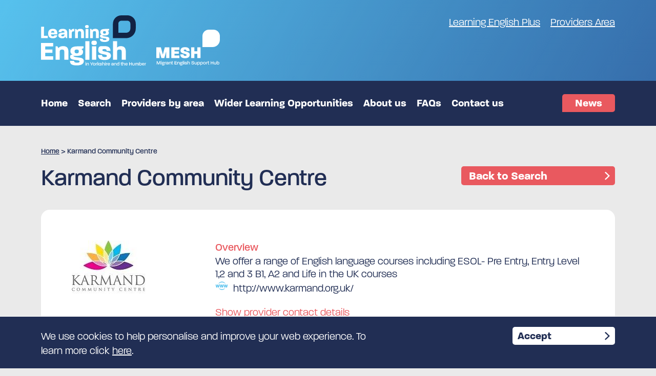

--- FILE ---
content_type: text/html; charset=UTF-8
request_url: https://www.learningenglish.org.uk/providers/karmand-community-centre/
body_size: 19318
content:
<!DOCTYPE HTML>
<!--[if lt IE 7 ]> <html class="ie ie6 no-js" lang="en-GB"> <![endif]-->
<!--[if IE 7 ]>    <html class="ie ie7 no-js" lang="en-GB"> <![endif]-->
<!--[if IE 8 ]>    <html class="ie ie8 no-js" lang="en-GB"> <![endif]-->
<!--[if IE 9 ]>    <html class="ie ie9 no-js" lang="en-GB"> <![endif]-->
<!--[if gt IE 9]><html class="no-js" lang="en-GB"<![endif]-->
<html lang="en-GB" class="no-js">
<head>
	<title>Karmand Community Centre - Learning English in Yorkshire and the Humber</title> 
	<meta charset="UTF-8">
	<meta name="viewport" content="width=device-width, initial-scale=1.0, maximum-scale=5, user-scalable=6" /> 
    <link rel="icon" href="https://www.learningenglish.org.uk/wp-content/themes/le/images/logos/favicon.png" type="image/x-icon" />

			<!-- Google Tag Manager -->
		<script>(function(w,d,s,l,i){w[l]=w[l]||[];w[l].push({'gtm.start':
		new Date().getTime(),event:'gtm.js'});var f=d.getElementsByTagName(s)[0],
		j=d.createElement(s),dl=l!='dataLayer'?'&l='+l:'';j.async=true;j.src=
		'https://www.googletagmanager.com/gtm.js?id='+i+dl;f.parentNode.insertBefore(j,f);
		})(window,document,'script','dataLayer','GTM-PLLDKDXL');</script>
		<!-- End Google Tag Manager -->
	
	<style>
		@charset "UTF-8";
/* 
	Created by Feel Created Ltd. 
	© Copyright Feel Created Ltd 2018. All Rights Reserved
*/
/* 
	Created by Feel Created Ltd. 
	© Copyright Feel Created Ltd 2018. All Rights Reserved
*/
* {
  margin: 0;
  padding: 0;
  -webkit-box-sizing: border-box;
  -moz-box-sizing: border-box;
  box-sizing: border-box;
}

body {
  margin-right: auto;
  margin-left: auto;
  padding-left: 0;
  padding-right: 0;
}

body:before, body:after {
  content: " ";
  display: table;
}

body:after {
  clear: both;
}

.clearRow {
  position: relative;
  min-height: 1px;
  padding-left: 0;
  padding-right: 0;
}

@media (min-width: 900px) {
  .clearRow {
    float: left;
    width: 100%;
  }
}

.pgSec, .header, .footer {
  margin-left: 0;
  margin-right: 0;
}

.pgSec:before, .pgSec:after, .header:before, .header:after, .footer:before, .footer:after {
  content: " ";
  display: table;
}

.pgSec:after, .header:after, .footer:after {
  clear: both;
}

.pgSec, .footer {
  clear: both;
  position: relative;
}

.genRow {
  margin-left: 0;
  margin-right: 0;
}

.genRow:before, .genRow:after {
  content: " ";
  display: table;
}

.genRow:after {
  clear: both;
}

.pgSecInner, .headerInner {
  position: relative;
  min-height: 1px;
  padding-left: 0;
  padding-right: 0;
  max-width: 2000px;
  min-width: 300px;
  float: none !important;
  margin: 0 auto;
  padding: 40px 80px;
}

.pgSecInner:before, .pgSecInner:after, .headerInner:before, .headerInner:after {
  content: " ";
  display: table;
}

.pgSecInner:after, .headerInner:after {
  clear: both;
}

@media (min-width: 900px) {
  .pgSecInner, .headerInner {
    float: left;
    width: 100%;
  }
}

@media all and (max-width: 1200px) {
  .pgSecInner, .headerInner {
    padding: 30px;
  }
}

@media all and (max-width: 500px) {
  .pgSecInner, .headerInner {
    padding: 20px 15px;
  }
}

.pgSecInner.smallPad, .headerInner.smallPad {
  padding-top: 30px;
  padding-bottom: 30px;
}

.headerInner {
  padding-top: 30px;
  padding-bottom: 30px;
}

.headerInner .headerRel {
  display: -webkit-box;
  display: -moz-box;
  display: -webkit-flex;
  display: -ms-flexbox;
  display: flex;
}

@media (max-width: 600px) {
  .headerInner {
    padding-top: 15px;
    padding-bottom: 15px;
  }
}

.menuInner {
  padding-top: 10px;
  padding-bottom: 15px;
  padding-left: 60px;
  padding-right: 80px;
}

@media (max-width: 1150px) {
  .menuInner {
    padding-top: 30px;
    padding-bottom: 30px;
  }
}

@media (max-width: 500px) {
  .menuInner {
    padding-right: 60px !important;
    padding-top: 20px;
    padding-bottom: 20px;
  }
}

.hundred {
  position: relative;
  min-height: 1px;
  padding-left: 0;
  padding-right: 0;
}

@media (min-width: 900px) {
  .hundred {
    float: left;
    width: 100%;
  }
}

.ninety {
  position: relative;
  min-height: 1px;
  padding-left: 0;
  padding-right: 0;
}

@media (min-width: 900px) {
  .ninety {
    float: left;
    width: 90%;
  }
}

.eighty {
  position: relative;
  min-height: 1px;
  padding-left: 0;
  padding-right: 0;
}

@media (min-width: 900px) {
  .eighty {
    float: left;
    width: 80%;
  }
}

.threeQuart {
  position: relative;
  min-height: 1px;
  padding-left: 0;
  padding-right: 0;
}

@media (min-width: 900px) {
  .threeQuart {
    float: left;
    width: 75%;
  }
}

.seventy {
  position: relative;
  min-height: 1px;
  padding-left: 0;
  padding-right: 0;
}

@media (min-width: 900px) {
  .seventy {
    float: left;
    width: 70%;
  }
}

.twoThird {
  position: relative;
  min-height: 1px;
  padding-left: 0;
  padding-right: 0;
}

@media (min-width: 900px) {
  .twoThird {
    float: left;
    width: 66.6666666667%;
  }
}

.sixtyFive {
  position: relative;
  min-height: 1px;
  padding-left: 0;
  padding-right: 0;
}

@media (min-width: 900px) {
  .sixtyFive {
    float: left;
    width: 65%;
  }
}

.sixty {
  position: relative;
  min-height: 1px;
  padding-left: 0;
  padding-right: 0;
}

@media (min-width: 900px) {
  .sixty {
    float: left;
    width: 60%;
  }
}

.fiftyFive {
  position: relative;
  min-height: 1px;
  padding-left: 0;
  padding-right: 0;
}

@media (min-width: 900px) {
  .fiftyFive {
    float: left;
    width: 55%;
  }
}

.half, .fifty {
  position: relative;
  min-height: 1px;
  padding-left: 0;
  padding-right: 0;
}

@media (min-width: 900px) {
  .half, .fifty {
    float: left;
    width: 50%;
  }
}

.fortyFive {
  position: relative;
  min-height: 1px;
  padding-left: 0;
  padding-right: 0;
}

@media (min-width: 900px) {
  .fortyFive {
    float: left;
    width: 45%;
  }
}

.forty {
  position: relative;
  min-height: 1px;
  padding-left: 0;
  padding-right: 0;
}

@media (min-width: 900px) {
  .forty {
    float: left;
    width: 40%;
  }
}

.thirtyFive {
  position: relative;
  min-height: 1px;
  padding-left: 0;
  padding-right: 0;
}

@media (min-width: 900px) {
  .thirtyFive {
    float: left;
    width: 35%;
  }
}

.third {
  position: relative;
  min-height: 1px;
  padding-left: 0;
  padding-right: 0;
}

@media (min-width: 900px) {
  .third {
    float: left;
    width: 33.3333333333%;
  }
}

.thirty {
  position: relative;
  min-height: 1px;
  padding-left: 0;
  padding-right: 0;
}

@media (min-width: 900px) {
  .thirty {
    float: left;
    width: 30%;
  }
}

.quart {
  position: relative;
  min-height: 1px;
  padding-left: 0;
  padding-right: 0;
}

@media (min-width: 900px) {
  .quart {
    float: left;
    width: 25%;
  }
}

.twenty {
  position: relative;
  min-height: 1px;
  padding-left: 0;
  padding-right: 0;
}

@media (min-width: 900px) {
  .twenty {
    float: left;
    width: 20%;
  }
}

.sixth {
  position: relative;
  min-height: 1px;
  padding-left: 0;
  padding-right: 0;
}

@media (min-width: 900px) {
  .sixth {
    float: left;
    width: 16.6666666667%;
  }
}

.seventh {
  position: relative;
  min-height: 1px;
  padding-left: 0;
  padding-right: 0;
}

@media (min-width: 900px) {
  .seventh {
    float: left;
    width: 14.25%;
  }
}

.ten {
  position: relative;
  min-height: 1px;
  padding-left: 0;
  padding-right: 0;
}

@media (min-width: 900px) {
  .ten {
    float: left;
    width: 10%;
  }
}
	</style>
	<meta name='robots' content='index, follow, max-image-preview:large, max-snippet:-1, max-video-preview:-1' />

	<!-- This site is optimized with the Yoast SEO plugin v26.7 - https://yoast.com/wordpress/plugins/seo/ -->
	<link rel="canonical" href="https://www.learningenglish.org.uk/providers/karmand-community-centre/" />
	<meta property="og:locale" content="en_GB" />
	<meta property="og:type" content="article" />
	<meta property="og:title" content="Karmand Community Centre - Learning English in Yorkshire and the Humber" />
	<meta property="og:description" content="We offer a range of English language courses including ESOL- Pre Entry, Entry Level 1,2 and 3 B1, A2 and Life in the UK courses" />
	<meta property="og:url" content="https://www.learningenglish.org.uk/providers/karmand-community-centre/" />
	<meta property="og:site_name" content="Learning English in Yorkshire and the Humber" />
	<meta property="article:modified_time" content="2020-07-13T13:34:17+00:00" />
	<meta property="og:image" content="https://www.learningenglish.org.uk/wp-content/uploads//providers/1594216057-42267.jpg" />
	<meta property="og:image:width" content="1" />
	<meta property="og:image:height" content="1" />
	<meta property="og:image:type" content="image/jpeg" />
	<meta name="twitter:card" content="summary_large_image" />
	<script type="application/ld+json" class="yoast-schema-graph">{"@context":"https://schema.org","@graph":[{"@type":"WebPage","@id":"https://www.learningenglish.org.uk/providers/karmand-community-centre/","url":"https://www.learningenglish.org.uk/providers/karmand-community-centre/","name":"Karmand Community Centre - Learning English in Yorkshire and the Humber","isPartOf":{"@id":"https://www.learningenglish.org.uk/#website"},"primaryImageOfPage":{"@id":"https://www.learningenglish.org.uk/providers/karmand-community-centre/#primaryimage"},"image":{"@id":"https://www.learningenglish.org.uk/providers/karmand-community-centre/#primaryimage"},"thumbnailUrl":"https://www.learningenglish.org.uk/wp-content/uploads//providers/1594216057-42267.jpg","datePublished":"2020-07-08T13:44:05+00:00","dateModified":"2020-07-13T13:34:17+00:00","breadcrumb":{"@id":"https://www.learningenglish.org.uk/providers/karmand-community-centre/#breadcrumb"},"inLanguage":"en-GB","potentialAction":[{"@type":"ReadAction","target":["https://www.learningenglish.org.uk/providers/karmand-community-centre/"]}]},{"@type":"ImageObject","inLanguage":"en-GB","@id":"https://www.learningenglish.org.uk/providers/karmand-community-centre/#primaryimage","url":"https://www.learningenglish.org.uk/wp-content/uploads//providers/1594216057-42267.jpg","contentUrl":"https://www.learningenglish.org.uk/wp-content/uploads//providers/1594216057-42267.jpg"},{"@type":"BreadcrumbList","@id":"https://www.learningenglish.org.uk/providers/karmand-community-centre/#breadcrumb","itemListElement":[{"@type":"ListItem","position":1,"name":"Home","item":"https://www.learningenglish.org.uk/"},{"@type":"ListItem","position":2,"name":"Karmand Community Centre"}]},{"@type":"WebSite","@id":"https://www.learningenglish.org.uk/#website","url":"https://www.learningenglish.org.uk/","name":"Learning English in Yorkshire and the Humber","description":"Helping people find their ideal English language course in Yorkshire and the Humber","potentialAction":[{"@type":"SearchAction","target":{"@type":"EntryPoint","urlTemplate":"https://www.learningenglish.org.uk/?s={search_term_string}"},"query-input":{"@type":"PropertyValueSpecification","valueRequired":true,"valueName":"search_term_string"}}],"inLanguage":"en-GB"}]}</script>
	<!-- / Yoast SEO plugin. -->


<link rel="alternate" title="oEmbed (JSON)" type="application/json+oembed" href="https://www.learningenglish.org.uk/wp-json/oembed/1.0/embed?url=https%3A%2F%2Fwww.learningenglish.org.uk%2Fproviders%2Fkarmand-community-centre%2F" />
<link rel="alternate" title="oEmbed (XML)" type="text/xml+oembed" href="https://www.learningenglish.org.uk/wp-json/oembed/1.0/embed?url=https%3A%2F%2Fwww.learningenglish.org.uk%2Fproviders%2Fkarmand-community-centre%2F&#038;format=xml" />
<style id='wp-img-auto-sizes-contain-inline-css' type='text/css'>
img:is([sizes=auto i],[sizes^="auto," i]){contain-intrinsic-size:3000px 1500px}
/*# sourceURL=wp-img-auto-sizes-contain-inline-css */
</style>
<link rel='stylesheet' id='sbi_styles-css' href='https://www.learningenglish.org.uk/wp-content/plugins/instagram-feed/css/sbi-styles.min.css?ver=6.10.0' type='text/css' media='all' />
<style id='wp-emoji-styles-inline-css' type='text/css'>

	img.wp-smiley, img.emoji {
		display: inline !important;
		border: none !important;
		box-shadow: none !important;
		height: 1em !important;
		width: 1em !important;
		margin: 0 0.07em !important;
		vertical-align: -0.1em !important;
		background: none !important;
		padding: 0 !important;
	}
/*# sourceURL=wp-emoji-styles-inline-css */
</style>
<style id='wp-block-library-inline-css' type='text/css'>
:root{--wp-block-synced-color:#7a00df;--wp-block-synced-color--rgb:122,0,223;--wp-bound-block-color:var(--wp-block-synced-color);--wp-editor-canvas-background:#ddd;--wp-admin-theme-color:#007cba;--wp-admin-theme-color--rgb:0,124,186;--wp-admin-theme-color-darker-10:#006ba1;--wp-admin-theme-color-darker-10--rgb:0,107,160.5;--wp-admin-theme-color-darker-20:#005a87;--wp-admin-theme-color-darker-20--rgb:0,90,135;--wp-admin-border-width-focus:2px}@media (min-resolution:192dpi){:root{--wp-admin-border-width-focus:1.5px}}.wp-element-button{cursor:pointer}:root .has-very-light-gray-background-color{background-color:#eee}:root .has-very-dark-gray-background-color{background-color:#313131}:root .has-very-light-gray-color{color:#eee}:root .has-very-dark-gray-color{color:#313131}:root .has-vivid-green-cyan-to-vivid-cyan-blue-gradient-background{background:linear-gradient(135deg,#00d084,#0693e3)}:root .has-purple-crush-gradient-background{background:linear-gradient(135deg,#34e2e4,#4721fb 50%,#ab1dfe)}:root .has-hazy-dawn-gradient-background{background:linear-gradient(135deg,#faaca8,#dad0ec)}:root .has-subdued-olive-gradient-background{background:linear-gradient(135deg,#fafae1,#67a671)}:root .has-atomic-cream-gradient-background{background:linear-gradient(135deg,#fdd79a,#004a59)}:root .has-nightshade-gradient-background{background:linear-gradient(135deg,#330968,#31cdcf)}:root .has-midnight-gradient-background{background:linear-gradient(135deg,#020381,#2874fc)}:root{--wp--preset--font-size--normal:16px;--wp--preset--font-size--huge:42px}.has-regular-font-size{font-size:1em}.has-larger-font-size{font-size:2.625em}.has-normal-font-size{font-size:var(--wp--preset--font-size--normal)}.has-huge-font-size{font-size:var(--wp--preset--font-size--huge)}.has-text-align-center{text-align:center}.has-text-align-left{text-align:left}.has-text-align-right{text-align:right}.has-fit-text{white-space:nowrap!important}#end-resizable-editor-section{display:none}.aligncenter{clear:both}.items-justified-left{justify-content:flex-start}.items-justified-center{justify-content:center}.items-justified-right{justify-content:flex-end}.items-justified-space-between{justify-content:space-between}.screen-reader-text{border:0;clip-path:inset(50%);height:1px;margin:-1px;overflow:hidden;padding:0;position:absolute;width:1px;word-wrap:normal!important}.screen-reader-text:focus{background-color:#ddd;clip-path:none;color:#444;display:block;font-size:1em;height:auto;left:5px;line-height:normal;padding:15px 23px 14px;text-decoration:none;top:5px;width:auto;z-index:100000}html :where(.has-border-color){border-style:solid}html :where([style*=border-top-color]){border-top-style:solid}html :where([style*=border-right-color]){border-right-style:solid}html :where([style*=border-bottom-color]){border-bottom-style:solid}html :where([style*=border-left-color]){border-left-style:solid}html :where([style*=border-width]){border-style:solid}html :where([style*=border-top-width]){border-top-style:solid}html :where([style*=border-right-width]){border-right-style:solid}html :where([style*=border-bottom-width]){border-bottom-style:solid}html :where([style*=border-left-width]){border-left-style:solid}html :where(img[class*=wp-image-]){height:auto;max-width:100%}:where(figure){margin:0 0 1em}html :where(.is-position-sticky){--wp-admin--admin-bar--position-offset:var(--wp-admin--admin-bar--height,0px)}@media screen and (max-width:600px){html :where(.is-position-sticky){--wp-admin--admin-bar--position-offset:0px}}

/*# sourceURL=wp-block-library-inline-css */
</style><style id='global-styles-inline-css' type='text/css'>
:root{--wp--preset--aspect-ratio--square: 1;--wp--preset--aspect-ratio--4-3: 4/3;--wp--preset--aspect-ratio--3-4: 3/4;--wp--preset--aspect-ratio--3-2: 3/2;--wp--preset--aspect-ratio--2-3: 2/3;--wp--preset--aspect-ratio--16-9: 16/9;--wp--preset--aspect-ratio--9-16: 9/16;--wp--preset--color--black: #000000;--wp--preset--color--cyan-bluish-gray: #abb8c3;--wp--preset--color--white: #ffffff;--wp--preset--color--pale-pink: #f78da7;--wp--preset--color--vivid-red: #cf2e2e;--wp--preset--color--luminous-vivid-orange: #ff6900;--wp--preset--color--luminous-vivid-amber: #fcb900;--wp--preset--color--light-green-cyan: #7bdcb5;--wp--preset--color--vivid-green-cyan: #00d084;--wp--preset--color--pale-cyan-blue: #8ed1fc;--wp--preset--color--vivid-cyan-blue: #0693e3;--wp--preset--color--vivid-purple: #9b51e0;--wp--preset--gradient--vivid-cyan-blue-to-vivid-purple: linear-gradient(135deg,rgb(6,147,227) 0%,rgb(155,81,224) 100%);--wp--preset--gradient--light-green-cyan-to-vivid-green-cyan: linear-gradient(135deg,rgb(122,220,180) 0%,rgb(0,208,130) 100%);--wp--preset--gradient--luminous-vivid-amber-to-luminous-vivid-orange: linear-gradient(135deg,rgb(252,185,0) 0%,rgb(255,105,0) 100%);--wp--preset--gradient--luminous-vivid-orange-to-vivid-red: linear-gradient(135deg,rgb(255,105,0) 0%,rgb(207,46,46) 100%);--wp--preset--gradient--very-light-gray-to-cyan-bluish-gray: linear-gradient(135deg,rgb(238,238,238) 0%,rgb(169,184,195) 100%);--wp--preset--gradient--cool-to-warm-spectrum: linear-gradient(135deg,rgb(74,234,220) 0%,rgb(151,120,209) 20%,rgb(207,42,186) 40%,rgb(238,44,130) 60%,rgb(251,105,98) 80%,rgb(254,248,76) 100%);--wp--preset--gradient--blush-light-purple: linear-gradient(135deg,rgb(255,206,236) 0%,rgb(152,150,240) 100%);--wp--preset--gradient--blush-bordeaux: linear-gradient(135deg,rgb(254,205,165) 0%,rgb(254,45,45) 50%,rgb(107,0,62) 100%);--wp--preset--gradient--luminous-dusk: linear-gradient(135deg,rgb(255,203,112) 0%,rgb(199,81,192) 50%,rgb(65,88,208) 100%);--wp--preset--gradient--pale-ocean: linear-gradient(135deg,rgb(255,245,203) 0%,rgb(182,227,212) 50%,rgb(51,167,181) 100%);--wp--preset--gradient--electric-grass: linear-gradient(135deg,rgb(202,248,128) 0%,rgb(113,206,126) 100%);--wp--preset--gradient--midnight: linear-gradient(135deg,rgb(2,3,129) 0%,rgb(40,116,252) 100%);--wp--preset--font-size--small: 13px;--wp--preset--font-size--medium: 20px;--wp--preset--font-size--large: 36px;--wp--preset--font-size--x-large: 42px;--wp--preset--spacing--20: 0.44rem;--wp--preset--spacing--30: 0.67rem;--wp--preset--spacing--40: 1rem;--wp--preset--spacing--50: 1.5rem;--wp--preset--spacing--60: 2.25rem;--wp--preset--spacing--70: 3.38rem;--wp--preset--spacing--80: 5.06rem;--wp--preset--shadow--natural: 6px 6px 9px rgba(0, 0, 0, 0.2);--wp--preset--shadow--deep: 12px 12px 50px rgba(0, 0, 0, 0.4);--wp--preset--shadow--sharp: 6px 6px 0px rgba(0, 0, 0, 0.2);--wp--preset--shadow--outlined: 6px 6px 0px -3px rgb(255, 255, 255), 6px 6px rgb(0, 0, 0);--wp--preset--shadow--crisp: 6px 6px 0px rgb(0, 0, 0);}:where(.is-layout-flex){gap: 0.5em;}:where(.is-layout-grid){gap: 0.5em;}body .is-layout-flex{display: flex;}.is-layout-flex{flex-wrap: wrap;align-items: center;}.is-layout-flex > :is(*, div){margin: 0;}body .is-layout-grid{display: grid;}.is-layout-grid > :is(*, div){margin: 0;}:where(.wp-block-columns.is-layout-flex){gap: 2em;}:where(.wp-block-columns.is-layout-grid){gap: 2em;}:where(.wp-block-post-template.is-layout-flex){gap: 1.25em;}:where(.wp-block-post-template.is-layout-grid){gap: 1.25em;}.has-black-color{color: var(--wp--preset--color--black) !important;}.has-cyan-bluish-gray-color{color: var(--wp--preset--color--cyan-bluish-gray) !important;}.has-white-color{color: var(--wp--preset--color--white) !important;}.has-pale-pink-color{color: var(--wp--preset--color--pale-pink) !important;}.has-vivid-red-color{color: var(--wp--preset--color--vivid-red) !important;}.has-luminous-vivid-orange-color{color: var(--wp--preset--color--luminous-vivid-orange) !important;}.has-luminous-vivid-amber-color{color: var(--wp--preset--color--luminous-vivid-amber) !important;}.has-light-green-cyan-color{color: var(--wp--preset--color--light-green-cyan) !important;}.has-vivid-green-cyan-color{color: var(--wp--preset--color--vivid-green-cyan) !important;}.has-pale-cyan-blue-color{color: var(--wp--preset--color--pale-cyan-blue) !important;}.has-vivid-cyan-blue-color{color: var(--wp--preset--color--vivid-cyan-blue) !important;}.has-vivid-purple-color{color: var(--wp--preset--color--vivid-purple) !important;}.has-black-background-color{background-color: var(--wp--preset--color--black) !important;}.has-cyan-bluish-gray-background-color{background-color: var(--wp--preset--color--cyan-bluish-gray) !important;}.has-white-background-color{background-color: var(--wp--preset--color--white) !important;}.has-pale-pink-background-color{background-color: var(--wp--preset--color--pale-pink) !important;}.has-vivid-red-background-color{background-color: var(--wp--preset--color--vivid-red) !important;}.has-luminous-vivid-orange-background-color{background-color: var(--wp--preset--color--luminous-vivid-orange) !important;}.has-luminous-vivid-amber-background-color{background-color: var(--wp--preset--color--luminous-vivid-amber) !important;}.has-light-green-cyan-background-color{background-color: var(--wp--preset--color--light-green-cyan) !important;}.has-vivid-green-cyan-background-color{background-color: var(--wp--preset--color--vivid-green-cyan) !important;}.has-pale-cyan-blue-background-color{background-color: var(--wp--preset--color--pale-cyan-blue) !important;}.has-vivid-cyan-blue-background-color{background-color: var(--wp--preset--color--vivid-cyan-blue) !important;}.has-vivid-purple-background-color{background-color: var(--wp--preset--color--vivid-purple) !important;}.has-black-border-color{border-color: var(--wp--preset--color--black) !important;}.has-cyan-bluish-gray-border-color{border-color: var(--wp--preset--color--cyan-bluish-gray) !important;}.has-white-border-color{border-color: var(--wp--preset--color--white) !important;}.has-pale-pink-border-color{border-color: var(--wp--preset--color--pale-pink) !important;}.has-vivid-red-border-color{border-color: var(--wp--preset--color--vivid-red) !important;}.has-luminous-vivid-orange-border-color{border-color: var(--wp--preset--color--luminous-vivid-orange) !important;}.has-luminous-vivid-amber-border-color{border-color: var(--wp--preset--color--luminous-vivid-amber) !important;}.has-light-green-cyan-border-color{border-color: var(--wp--preset--color--light-green-cyan) !important;}.has-vivid-green-cyan-border-color{border-color: var(--wp--preset--color--vivid-green-cyan) !important;}.has-pale-cyan-blue-border-color{border-color: var(--wp--preset--color--pale-cyan-blue) !important;}.has-vivid-cyan-blue-border-color{border-color: var(--wp--preset--color--vivid-cyan-blue) !important;}.has-vivid-purple-border-color{border-color: var(--wp--preset--color--vivid-purple) !important;}.has-vivid-cyan-blue-to-vivid-purple-gradient-background{background: var(--wp--preset--gradient--vivid-cyan-blue-to-vivid-purple) !important;}.has-light-green-cyan-to-vivid-green-cyan-gradient-background{background: var(--wp--preset--gradient--light-green-cyan-to-vivid-green-cyan) !important;}.has-luminous-vivid-amber-to-luminous-vivid-orange-gradient-background{background: var(--wp--preset--gradient--luminous-vivid-amber-to-luminous-vivid-orange) !important;}.has-luminous-vivid-orange-to-vivid-red-gradient-background{background: var(--wp--preset--gradient--luminous-vivid-orange-to-vivid-red) !important;}.has-very-light-gray-to-cyan-bluish-gray-gradient-background{background: var(--wp--preset--gradient--very-light-gray-to-cyan-bluish-gray) !important;}.has-cool-to-warm-spectrum-gradient-background{background: var(--wp--preset--gradient--cool-to-warm-spectrum) !important;}.has-blush-light-purple-gradient-background{background: var(--wp--preset--gradient--blush-light-purple) !important;}.has-blush-bordeaux-gradient-background{background: var(--wp--preset--gradient--blush-bordeaux) !important;}.has-luminous-dusk-gradient-background{background: var(--wp--preset--gradient--luminous-dusk) !important;}.has-pale-ocean-gradient-background{background: var(--wp--preset--gradient--pale-ocean) !important;}.has-electric-grass-gradient-background{background: var(--wp--preset--gradient--electric-grass) !important;}.has-midnight-gradient-background{background: var(--wp--preset--gradient--midnight) !important;}.has-small-font-size{font-size: var(--wp--preset--font-size--small) !important;}.has-medium-font-size{font-size: var(--wp--preset--font-size--medium) !important;}.has-large-font-size{font-size: var(--wp--preset--font-size--large) !important;}.has-x-large-font-size{font-size: var(--wp--preset--font-size--x-large) !important;}
/*# sourceURL=global-styles-inline-css */
</style>

<style id='classic-theme-styles-inline-css' type='text/css'>
/*! This file is auto-generated */
.wp-block-button__link{color:#fff;background-color:#32373c;border-radius:9999px;box-shadow:none;text-decoration:none;padding:calc(.667em + 2px) calc(1.333em + 2px);font-size:1.125em}.wp-block-file__button{background:#32373c;color:#fff;text-decoration:none}
/*# sourceURL=/wp-includes/css/classic-themes.min.css */
</style>
<link rel='stylesheet' id='contact-form-7-css' href='https://www.learningenglish.org.uk/wp-content/plugins/contact-form-7/includes/css/styles.css?ver=6.1.4' type='text/css' media='all' />
<link rel='stylesheet' id='ctf_styles-css' href='https://www.learningenglish.org.uk/wp-content/plugins/custom-twitter-feeds/css/ctf-styles.min.css?ver=2.3.1' type='text/css' media='all' />
<link rel='stylesheet' id='dflip-style-css' href='https://www.learningenglish.org.uk/wp-content/plugins/3d-flipbook-dflip-lite/assets/css/dflip.min.css?ver=2.4.20' type='text/css' media='all' />
<link rel='stylesheet' id='taxopress-frontend-css-css' href='https://www.learningenglish.org.uk/wp-content/plugins/simple-tags/assets/frontend/css/frontend.css?ver=3.42.0' type='text/css' media='all' />
<script type="text/javascript" src="https://www.learningenglish.org.uk/wp-includes/js/jquery/jquery.min.js?ver=3.7.1" id="jquery-core-js"></script>
<script type="text/javascript" src="https://www.learningenglish.org.uk/wp-includes/js/jquery/jquery-migrate.min.js?ver=3.4.1" id="jquery-migrate-js"></script>
<script type="text/javascript" src="https://www.learningenglish.org.uk/wp-content/plugins/simple-tags/assets/frontend/js/frontend.js?ver=3.42.0" id="taxopress-frontend-js-js"></script>
<link rel="https://api.w.org/" href="https://www.learningenglish.org.uk/wp-json/" /><link rel="EditURI" type="application/rsd+xml" title="RSD" href="https://www.learningenglish.org.uk/xmlrpc.php?rsd" />
<link rel='shortlink' href='https://www.learningenglish.org.uk/?p=1549' />
<style type="text/css">a.st_tag, a.internal_tag, .st_tag, .internal_tag { text-decoration: underline !important; }</style>	<script>
	  (function(d) {
		var config = {
		  kitId: 'ovl1bkx',
		  scriptTimeout: 3000, 
		  async: true
		},
		h=d.documentElement,t=setTimeout(function(){h.className=h.className.replace(/\bwf-loading\b/g,"")+" wf-inactive";},config.scriptTimeout),tk=d.createElement("script"),f=false,s=d.getElementsByTagName("script")[0],a;h.className+=" wf-loading";tk.src='https://use.typekit.net/'+config.kitId+'.js';tk.async=true;tk.onload=tk.onreadystatechange=function(){a=this.readyState;if(f||a&&a!="complete"&&a!="loaded")return;f=true;clearTimeout(t);try{Typekit.load(config)}catch(e){}};s.parentNode.insertBefore(tk,s)
	  })(document);
	</script>

	<link rel="stylesheet" href="https://www.learningenglish.org.uk/wp-content/themes/le/css/_ie11_10.min.css" type="text/css" />
		<!--[if lte IE 9 ]>
		<link rel="stylesheet" href="https://www.learningenglish.org.uk/wp-content/themes/le/css/_ie9.min.css" type="text/css" />
	<![endif]-->

		<link rel="preload" href="/wp-content/themes/le/css/le.min.css?v=1.9" as="style">
	<link rel="stylesheet" href="/wp-content/themes/le/css/le.min.css?v=1.9" type="text/css" /> 
	
	<link rel="stylesheet" href="https://unpkg.com/swiper@7/swiper-bundle.min.css" />
	
	<script src="https://www.google.com/recaptcha/api.js?render=6Leoy7EUAAAAAEAgrjweyns7gocJ0lPoKuQthVhi"></script>

	<script type="text/javascript">
		(function(c,l,a,r,i,t,y){
			c[a]=c[a]||function(){(c[a].q=c[a].q||[]).push(arguments)};
			t=l.createElement(r);t.async=1;t.src="https://www.clarity.ms/tag/"+i;
			y=l.getElementsByTagName(r)[0];y.parentNode.insertBefore(t,y);
		})(window, document, "clarity", "script", "u3ux7cu538");
	</script>
</head>

 

<body class="wp-singular provider-template-default single single-provider postid-1549 wp-theme-le">
	<!-- Google Tag Manager (noscript) -->
	<noscript><iframe src="https://www.googletagmanager.com/ns.html?id=GTM-PLLDKDXL"
	height="0" width="0" style="display:none;visibility:hidden"></iframe></noscript>
	<!-- End Google Tag Manager (noscript) -->
<header class="header gradBg"> 
	<div class="headerInner">
		<div class="isRel after headerRel">
			<div class="top-logos">
				<div itemscope itemtype="http://schema.org/image">
					<a itemprop="logo" class="mainLogo" href="/" title="Learn English in Yorkshire and the Humber link">
     
                    <img src="https://www.learningenglish.org.uk/wp-content/themes/le/images/logos/le_logo_new.svg" alt="Learn English in Yorkshire and the Humber" />
                <p>Site Logo</p> 
</a>
				</div>
				<a class="logo-top-mesh" href="https://www.yhmesh.org.uk/" rel="noreferrer" target="_blank">
					<img src="https://www.learningenglish.org.uk/wp-content/themes/le/images/logos/mesh_logo.svg" alt="MESH: Migrant English Support Hub" width="124" height="70" />
				</a>
			</div>
			<div class="topMenu">
				<ul>
												<li><a href="https://learningenglishplus.org.uk" title="Learning English Plus">Learning English Plus</a></li>
													<li><a href="https://providers.learningenglish.org.uk" title="Providers Area">Providers Area</a></li>
										</ul>
				
			</div>

		</div> 
		<button class="hamburger hamburger--squeeze mMenuOpen " type="button">
    <span class="hamburger-box">
        <span class="hamburger-inner"><span class="innerBurger">Hamburger Menu</span></span>
    </span>
</button>
	</div>
	<div class="headerRow">
		<div class="menuSur">
    <ul class="mainMenu">
                <li><a href="https://www.learningenglish.org.uk/" title="Home">Home</a></li>
                <li><a href="https://www.learningenglish.org.uk/search/" title="Search">Search</a></li>
                <li><a href="https://www.learningenglish.org.uk/providers-list/" title="Providers by area">Providers by area</a></li>
                <li><a href="https://www.learningenglish.org.uk/wider-learning-opportunities/" title="Wider Learning Opportunities">Wider Learning Opportunities</a></li>
                <li><a href="https://www.learningenglish.org.uk/about-us/" title="About us">About us</a></li>
                <li><a href="https://www.learningenglish.org.uk/frequently-asked-questions/" title="FAQs">FAQs</a></li>
                <li><a href="https://www.learningenglish.org.uk/contact-us/" title="Contact us">Contact us</a></li>
                        <li class="newsLink"><a href="/latest-news" title="Latest news">News</a></li>
            </ul> 
    <button class="hamburger hamburger--squeeze mMenuOpen sideMenu" type="button">
    <span class="hamburger-box">
        <span class="hamburger-inner"><span class="innerBurger">Hamburger Menu</span></span>
    </span>
</button>
</div>	</div>
</header>
<div class="wrapper"> 
<main>
	<article>
		<div class="pgSec">
			
<p class="breadCrumb pgSecInner noPadBot"><span><span><a href="https://www.learningenglish.org.uk/">Home</a></span> &gt; <span class="breadcrumb_last" aria-current="page">Karmand Community Centre</span></span></p>
			<header class="toPageTitle withSideButton pgSecInner">
				<div class="wsbButtonhold">
					<a class="genButton  redButton smallButton back-to-search  " href="https://www.learningenglish.org.uk/search/"   title="Back to Search"  >
Back to Search        <svg class="arrow right  " x="0px" y="0px" viewBox="0 0 8.46 14.02" style="enable-background:new 0 0 8.46 14.02;" xml:space="preserve">
	<polygon points="1.41,0 0,1.4 5.64,7.01 0,12.62 1.41,14.02 8.46,7.01 7.05,5.61 7.05,5.61 "/></svg>
 
</a>
				</div>
				<h1 class="mainTitle mtThin dBlueText noMarg">Karmand Community Centre</h1>
			</header>
		</div> 
		<div class="pgSec infoBlock">
			<div class="pgSecInner noPadTop">
				<div class="infoBlockInner genInsetBlock after">
										<div class="imgSide">
						<img src="https://www.learningenglish.org.uk/wp-content/uploads//providers/1594216057-42267.jpg" alt="Logo for Karmand Community Centre, English Language course provider" loading="lazy"/>
					</div> 
										<div class="textSide">
						<p class="redText">Overview</p>
						<div class="mainContent">
							We offer a range of English language courses including
ESOL- Pre Entry, Entry Level 1,2 and 3
B1, A2 and Life in the UK courses						</div>
						
												<ul class="courseInfoList genSmMarg">
							<li><img class="cilSVG" src="https://www.learningenglish.org.uk/wp-content/themes/le/images/svgs/list_items/web.svg" loading="lazy"/><a href="http://www.karmand.org.uk/" title="Visit the website for Karmand Community Centre" target="_blank">http://www.karmand.org.uk/</a></li>
						</ul>
												
												<div>
							<a class="showContactDetails detailScroll lFloat" href="#" onclick="gtag('event', 'Contact Details', { 'event_category': 'Show Provider Contact Details', 'event_label': 'Karmand Community Centre' });">Show provider contact details</a>
							<div class="contactDetailsHidden after">
								<ul class="courseInfoList genSmMarg">
																		<li><img class="cilSVG" src="https://www.learningenglish.org.uk/wp-content/themes/le/images/svgs/list_items/person.svg" loading="lazy"/> Contact: Mohammed Shakeel</li>
																		
																		<li><img class="cilSVG" src="https://www.learningenglish.org.uk/wp-content/themes/le/images/svgs/list_items/mail.svg" loading="lazy"/> Email: <a href="mailto:shakeel@karmand.org.uk" title="Email this provider at shakeel@karmand.org.uk">shakeel@karmand.org.uk</a></li>
																		
																		<li><img class="cilSVG" src="https://www.learningenglish.org.uk/wp-content/themes/le/images/svgs/list_items/phone.svg" loading="lazy"/> Phone: <a href="tel:01274669593" title="Phone this provider on 01274 669593">01274 669593</a></li>
																	</ul>
							</div>
						</div>
											</div>
				</div>
			</div>
		</div>
		
				<div class="pgSec titleAngle">
			<div class="pgSecInner">
				<h1 class="smTitle"><span>Locations for Karmand Community Centre</span><svg version="1.1" xmlns="http://www.w3.org/2000/svg" xmlns:xlink="http://www.w3.org/1999/xlink" x="0px" y="0px"
	viewBox="0 0 51 48" style="enable-background:new 0 0 51 48;" xml:space="preserve" preserveAspectRatio="none">
<polyline points="0,48 0,0 51,0 "/>
</svg>
</h1>
			</div>
		</div>
		    <div  class="pgSec textOverlap  toImgLeft">
        <div class="pgSecInner noPadTop"> 
            <div class="isRel after">
                                <div class="after toTextBlock fcAniBlock fcAniSlideTop offsetTUp largeText aniTrigger slideUp">
                                            
<div  class="leTextBlock  aniTrigger slideUp">
        <div class="letbTitle caHold ">
                <h2 class="mainTitle genInsetBlock after smallText">
            <span>Karmand Community Centre</span>
        </h2>
        <svg viewBox="0 0 458.08 51" class="colAngle caBottom caSlim" preserveAspectRatio="none"><polyline points="458.08 0 458.08 51 0 51"/></svg>
    </div>
        <div class="letbText genInsetBlock after ">
                <div class="cliInfo after">
	<ul class="courseInfoList after genMedMarg">
		<li>
	        <img class="cilSVG" src="https://www.learningenglish.org.uk/wp-content/themes/le/images/svgs/list_items/map.svg" alt="" />
	        <span class="cilTitle ">Address: </span>
	        Karmand Community Centre<br />
	        Barkerend Road, Bradford, West Yorkshire, BD39EP	    </li>

	    
						<li>
			<img class="cilSVG" src="https://www.learningenglish.org.uk/wp-content/themes/le/images/svgs/list_items/tick.svg" alt="" />
			Free Car Park<br />
		</li>
				<li>
			<img class="cilSVG" src="https://www.learningenglish.org.uk/wp-content/themes/le/images/svgs/list_items/tick.svg" alt="" />
			Free Wifi<br />
		</li>
				
	</ul>
	
	
		<div>
		<a class="showContactDetails detailScroll lFloat" href="#" onclick="gtag('event', 'Contact Details', { 'event_category': 'Show Location Contact Details', 'event_label': 'Karmand Community Centre' });">Show location contact details</a>
		
		<div class="contactDetailsHidden fullWidth after">
			<ul class="courseInfoList genSmMarg">
								<li><img class="cilSVG" src="https://www.learningenglish.org.uk/wp-content/themes/le/images/svgs/list_items/web.svg"> Website: <a href="http://www.karmand.org.uk" target="_blank" title="Visit the location website">http://www.karmand.org.uk</a></li>
								
								<li><img class="cilSVG" src="https://www.learningenglish.org.uk/wp-content/themes/le/images/svgs/list_items/person.svg"> Contact: Rashid Ahmed</li>
								
								<li><img class="cilSVG" src="https://www.learningenglish.org.uk/wp-content/themes/le/images/svgs/list_items/mail.svg"> Email: <a href="mailto:rashid@karmand.org.uk" title="Email this provider at rashid@karmand.org.uk">rashid@karmand.org.uk</a></li>
								
								<li><img class="cilSVG" src="https://www.learningenglish.org.uk/wp-content/themes/le/images/svgs/list_items/phone.svg"> Phone: <a href="tel:01274669593" title="Phone this provider on 01274 669593">01274 669593</a></li>
							</ul>
		</div>
		
		<ul class="button-list">
						</ul>
	</div>
	</div>    </div>
</div>
                                                        </div>

                                <div class="toImg fcAniBlock fcAniSlideTop offsetTDown largeText   aniTrigger slideUp">
                                            <div class="gbImage   " style="" >
    <span>Karmand Community Centre</span>
</div>
<div class="gbGradCover">&nbsp;</div>

                                    </div>
            </div>
        </div>
    </div>

				
		
				
				
			</article>
</main>
<footer class="footer pgSec ">
	<svg viewBox="0 0 458.08 51" class="colAngle " preserveAspectRatio="none"><polyline points="458.08 0 458.08 51 0 51"/></svg>
	<div class="footerInner">
		<div class="pgSecInner">
			<div class="after balance">			<div class="footerSpiltBlock fifty balanceEle">
				<span class="isBold genSmMarg">Find us on</span>
				<ul class="socialLinks">
        <li>
        <a href="https://www.facebook.com/LearningEnglishYH/" title="FaceBook" target="_blank" rel="noreferrer">
            <svg data-name="Layer 1" xmlns="http://www.w3.org/2000/svg" viewBox="0 0 12.09 12.09"><title>facebook</title><path d="M6.32.46h.36a6,6,0,0,1,5.76,5,7.82,7.82,0,0,1,.11.83v.5a6.32,6.32,0,0,1-.82,2.79,6.27,6.27,0,0,1-3.41,2.72,7.62,7.62,0,0,1-1.75.29H6.43a6.21,6.21,0,0,1-4.3-1.86A6.29,6.29,0,0,1,.45,6.36V6.29a.2.2,0,0,1,0-.14s0-.05,0-.05a7,7,0,0,1,.93-2.82A6.11,6.11,0,0,1,4.82.7,5.77,5.77,0,0,1,6.32.46ZM5.5,4.32l0,1.1s0,.08-.1.12H4.82V6.78h.61s.07,0,.1.12V10l0,.22H6.82V6.86c0-.05,0-.08.07-.08h1a3.62,3.62,0,0,0,.18-1.17V5.54H6.89a.07.07,0,0,1-.07-.07V4.6c0-.36.22-.57.65-.6h.71V2.92c0-.07-.25-.1-.75-.1H7.25a1.56,1.56,0,0,0-1.61.92A2.89,2.89,0,0,0,5.5,4.32Z" transform="translate(-0.45 -0.46)"/></svg>
            <p>Facebook Link</p>
        </a>
    </li>
        
    
        <li>
        <a href="https://bsky.app/profile/learnenglishyh.bsky.social" title="Bluesky" target="_blank" rel="noreferrer"> 
            <svg id="Layer_1" xmlns="http://www.w3.org/2000/svg" version="1.1" viewBox="0 0 867.8 867.8">
                <path d="M433.9,0C194.3,0,0,194.3,0,433.9s194.3,433.9,433.9,433.9,433.9-194.3,433.9-433.9S673.5,0,433.9,0ZM648.7,397.1c-15.5,52.5-71.1,70.2-122.3,64.5,74.9,11.1,134.2,53,52.4,135.6-108.9,95-129.9-21.3-148.1-82.5-18.3,61.3-53.9,182-150,82.5-87.4-97.2-20.7-124.5,54.2-135.6-51.1,5.7-106.7-12.1-122.3-64.5-4.8-15.8-12-110.9-12-124.1s2.6-35.6,17.2-42.3c12.5-5.8,31.8-11.9,82.3,23.7,52.7,37.2,109.4,112.8,130.2,153.2h.2c20.9-40.4,77.5-115.9,130.6-153.2,50.5-35.6,69.6-29.4,82.3-23.7,14.6,6.7,17.2,29.1,17.2,42.3s-7.3,108.2-12,124.1Z"/>
                <path d="M334.9,461.5c2.6-.2,5.3-.6,7.9-1-2.7.2-5.3.6-7.9,1Z"/>
                <path d="M526.4,461.5c-2.6-.4-5.2-.6-7.9-1,2.6.4,5.3.8,7.9,1Z"/>
            </svg>
            <p>Bluesky Link</p>
        </a>
    </li>
    
            <li>
        <a href="https://www.instagram.com/learningenglishyh/" title="Instagram" target="_blank" rel="noreferrer">
        <svg viewBox="0 0 512 512"><path d="M256,307.25A51.17,51.17,0,1,0,204.76,256,51.34,51.34,0,0,0,256,307.25Z" transform="translate(0 0)"/><polygon points="367.9 193.3 367.9 150.35 367.9 143.95 361.48 143.97 318.54 144.11 318.71 193.47 367.9 193.3"/><path d="M256,0C114.84,0,0,114.84,0,256S114.84,512,256,512,512,397.15,512,256,397.17,0,256,0ZM401.59,226.13v119.2a56.33,56.33,0,0,1-56.27,56.28H166.68a56.32,56.32,0,0,1-56.27-56.28V166.69a56.32,56.32,0,0,1,56.27-56.27H345.31a56.33,56.33,0,0,1,56.28,56.27Z" transform="translate(0 0)"/><path d="M335.64,256a79.64,79.64,0,1,1-153.41-29.87H138.77v119.2a27.89,27.89,0,0,0,27.9,27.88H345.3a27.91,27.91,0,0,0,27.9-27.88V226.13H329.72A78.62,78.62,0,0,1,335.64,256Z" transform="translate(0 0)"/></svg>
        <p>Instagram Link</p>
        </a>
        
    </li>
            </ul>															<h5 class="isBold genSmMarg">Helpful links</h5>
						<div class="footerMenuBlock after">
															<ul class="footerMenu">
																			<li><a href="https://www.learningenglish.org.uk/wp-content/uploads/2020/05/Online_Resources_for_Learners_May_2020.pdf" title="Online ESOL resources for learners">Online ESOL resources for learners</a></li>
																			<li><a href="https://docs.google.com/spreadsheets/d/1olwDzbP1I-MaXVQ4gam6LfiCIBTzJfwxwb0sVbwWZAk/edit#gid=0" title="Online ESOL classes">Online ESOL classes</a></li>
																			<li><a href="https://www.learningenglish.org.uk/?page_id=2184" title="Support for providers and tutors">Support for providers and tutors</a></li>
																			<li><a href="https://www.learningenglish.org.uk/about-us/" title="About us">About us</a></li>
																	</ul>
															<ul class="footerMenu">
																			<li><a href="https://www.learningenglish.org.uk/latest-news/" title="Latest News">Latest News</a></li>
																			<li><a href="https://www.learningenglish.org.uk/contact-us/" title="Contact us">Contact us</a></li>
																			<li><a href="https://www.learningenglish.org.uk/frequently-asked-questions/" title="FAQs">FAQs</a></li>
																			<li><a href="https://www.learningenglish.org.uk/search/" title="Search">Search</a></li>
																	</ul>
													</div>
					
									


			</div>
			<div class="footerSpiltBlock fifty balanceEle footerRs">
				<div class="footerContact generalContact">
											<span class="isBold isBlock genSmMarg">Sign-up to our newsletter</span>
										
<div class="wpcf7 no-js" id="wpcf7-f541-o1" lang="en-GB" dir="ltr" data-wpcf7-id="541">
<div class="screen-reader-response"><p role="status" aria-live="polite" aria-atomic="true"></p> <ul></ul></div>
<form action="/providers/karmand-community-centre/#wpcf7-f541-o1" method="post" class="wpcf7-form init" aria-label="Contact form" novalidate="novalidate" data-status="init">
<fieldset class="hidden-fields-container"><input type="hidden" name="_wpcf7" value="541" /><input type="hidden" name="_wpcf7_version" value="6.1.4" /><input type="hidden" name="_wpcf7_locale" value="en_GB" /><input type="hidden" name="_wpcf7_unit_tag" value="wpcf7-f541-o1" /><input type="hidden" name="_wpcf7_container_post" value="0" /><input type="hidden" name="_wpcf7_posted_data_hash" value="" /><input type="hidden" name="_wpcf7_recaptcha_response" value="" />
</fieldset>
<label>First Name </label>
<span class="wpcf7-form-control-wrap" data-name="first-name"><input size="40" maxlength="400" class="wpcf7-form-control wpcf7-text wpcf7-validates-as-required" aria-required="true" aria-invalid="false" placeholder="First Name" value="" type="text" name="first-name" /></span> 
<label>Surname</label>
<span class="wpcf7-form-control-wrap" data-name="last-name"><input size="40" maxlength="400" class="wpcf7-form-control wpcf7-text wpcf7-validates-as-required" aria-required="true" aria-invalid="false" placeholder="Surname" value="" type="text" name="last-name" /></span>
<label>Your Email</label>
<span class="wpcf7-form-control-wrap" data-name="your-email"><input size="40" maxlength="400" class="wpcf7-form-control wpcf7-email wpcf7-validates-as-required wpcf7-text wpcf7-validates-as-email" aria-required="true" aria-invalid="false" placeholder="Email address" value="" type="email" name="your-email" /></span> 
<span class="wpcf7-form-control-wrap" data-name="contact-email"><span class="wpcf7-form-control wpcf7-checkbox wpcf7-validates-as-required"><span class="wpcf7-list-item first last"><input type="checkbox" name="contact-email[]" value="I agree to be contacted by email" /><span class="wpcf7-list-item-label">I agree to be contacted by email</span></span></span></span>
<span class="wpcf7-form-control-wrap" data-name="form-category"><input size="40" maxlength="400" class="wpcf7-form-control wpcf7-text hide" aria-invalid="false" value="Signup Contact" type="text" name="form-category" /></span>
<span class="wpcf7-form-control-wrap" data-name="form-label"><input size="40" maxlength="400" class="wpcf7-form-control wpcf7-text hide" aria-invalid="false" value="General Signup Contact Form" type="text" name="form-label" /></span>
<div class="submitButton">
<input class="wpcf7-form-control wpcf7-submit has-spinner" type="submit" value="Submit" />
</div><div class="wpcf7-response-output" aria-hidden="true"></div>
</form>
</div>

					
				</div>
				<div class="imageFootSur">
					<a href="https://www.migrationyorkshire.org.uk/" rel="noreferrer" target="_blank">
						<img width="185" height="68" src="https://www.learningenglish.org.uk/wp-content/themes/le/images/logos/mesh.png" loading="lazy" alt="migration yorkshire logo">
					</a>
					<a href="https://www.yhmesh.org.uk/" rel="noreferrer" target="_blank">
						<img width="185" height="68" src="https://www.learningenglish.org.uk/wp-content/themes/le/images/logos/run_by_mesh.svg" loading="lazy" alt="MESH: Migrant English Support Hub">
					</a>
					<div class="logoSur" itemscope itemtype="http://schema.org/image">
						<a itemprop="logo" class="mainLogo" href="/" title="Learn English in Yorkshire and the Humber link">
     
        <svg x="0px" y="0px" viewBox="0 0 459.59 219.75" style="enable-background:new 0 0 459.59 219.75;" xml:space="preserve">
	<path class="leIcon" d="M377.91,23.56c7.22,0,13.09,5.87,13.09,13.09v21.27c0,10.11-8.22,18.33-18.33,18.33h-34.36v-39.6
		c0-7.22,5.87-13.09,13.09-13.09L377.91,23.56 M377.91,0H351.4c-20.24,0-36.65,16.41-36.65,36.65v63.16h57.93
		c23.13,0,41.89-18.76,41.89-41.89V36.65C414.57,16.41,398.16,0,377.91,0L377.91,0z"/>
	<g class="leSmallText"> 
		<path d="M195.85,207.3c-1.03,0-1.7-0.28-1.7-1.38c0-1.12,0.67-1.4,1.7-1.4c0.99,0,1.64,0.28,1.64,1.4
			C197.49,207.02,196.85,207.3,195.85,207.3z M194.69,219.6v-11.02h2.28v11.02H194.69z"/>
		<path d="M207.01,219.6v-6.14c0-1.96-0.34-3.12-2.69-3.12s-2.84,1.14-2.84,3.12v6.14h-2.3v-11.02h1.25l0.52,1.55
			c0.37-0.75,1.53-1.7,4.03-1.7c3.62,0,4.33,2.11,4.33,5.23v5.94H207.01z"/>
		<path d="M222.74,215.42v4.18h-2.48v-4.18l-5.21-9.6h2.5l3.98,7.77l4.18-7.77h2.48L222.74,215.42z"/>
		<path d="M232.64,219.75c-4.33,0-5.45-2.73-5.45-5.66c0-2.91,1.14-5.66,5.47-5.66c4.29,0,5.47,2.76,5.47,5.66
			C238.13,217.04,236.94,219.75,232.64,219.75z M232.66,210.3c-2.56,0-3.12,1.72-3.12,3.79c0,2.09,0.56,3.79,3.1,3.79
			c2.58,0,3.14-1.66,3.14-3.79C235.78,212.04,235.26,210.3,232.66,210.3z"/>
		<path d="M244.99,210.43c-2.3,0-2.76,1.27-2.76,3.06v6.12h-2.3v-11.02h1.23l0.54,1.53c0.35-0.73,1.4-1.68,3.55-1.68
			c0.13,0,0.24,0,0.37,0v2.05C245.4,210.47,245.19,210.43,244.99,210.43z"/>
		<path d="M253.8,219.6l-4.65-4.95v4.95h-2.3v-15.22h2.3v8.53l4.16-4.33h3.21l-5.62,5.21l6.05,5.81H253.8z"/>
		<path d="M261.72,219.75c-3.73,0-5.32-1.46-5.32-4.26h2.26c0,1.51,0.86,2.43,3.01,2.43c1.96,0,2.58-0.73,2.63-1.38
			c0.06-2.39-7.69-0.8-7.69-4.74c0-1.94,1.33-3.38,4.82-3.38c3.57,0,4.84,1.68,4.84,4.11h-2.15c-0.09-1.44-0.73-2.33-2.76-2.33
			c-1.85,0-2.48,0.69-2.48,1.4c0,2.13,7.67,0.67,7.67,4.8C266.56,218.03,265.2,219.75,261.72,219.75z"/>
		<path d="M276.07,219.6v-6.18c0-2.07-0.34-3.06-2.69-3.06c-2.33,0-2.82,0.97-2.82,3.06l-0.04,6.18h-2.26v-15.22h2.26v5.58
			c0.43-0.8,1.4-1.53,3.51-1.53c3.6,0,4.33,2.05,4.33,5.21v5.96L276.07,219.6L276.07,219.6z"/>
		<path d="M281.54,207.3c-1.03,0-1.7-0.28-1.7-1.38c0-1.12,0.67-1.4,1.7-1.4c0.99,0,1.64,0.28,1.64,1.4
			C283.17,207.02,282.53,207.3,281.54,207.3z M280.37,219.6v-11.02h2.28v11.02H280.37z"/>
		<path d="M289.91,210.43c-2.3,0-2.76,1.27-2.76,3.06v6.12h-2.3v-11.02h1.23l0.54,1.53c0.35-0.73,1.4-1.68,3.55-1.68
			c0.13,0,0.24,0,0.37,0v2.05C290.32,210.47,290.1,210.43,289.91,210.43z"/>
		<path d="M296.45,219.75c-4.44,0-5.53-2.73-5.53-5.68s1.12-5.64,5.51-5.64c4.07,0,5.21,3.1,4.93,6.57h-8.05
			c0.13,1.9,1.08,2.99,3.06,2.99c1.83,0,2.41-0.88,2.63-1.77h2.41C301.21,218.09,299.92,219.75,296.45,219.75z M296.22,210.21
			c-2.15,0-2.78,1.33-2.89,2.95h5.66c0,0,0.02,0,0-0.02c0,0,0.02-0.02,0-0.02C299.02,211.61,298.3,210.21,296.22,210.21z"/>
		<path d="M316.71,219.6l-0.47-1.66c-0.52,0.86-2.05,1.81-4.33,1.81c-2.37,0-4.26-1.05-4.26-3.38c0-2.02,1.44-2.95,4.59-3.25
			l3.47-0.34c-0.07-1.59-0.65-2.52-2.86-2.52c-2.05,0-2.61,0.82-2.61,2.2l-2.24,0.02c0-2.28,0.95-4.05,4.82-4.05
			c4.5,0,5.15,1.94,5.15,4.91v6.27L316.71,219.6L316.71,219.6z M315.7,214.52l-3.12,0.34c-1.92,0.22-2.56,0.63-2.56,1.49
			c0,1.01,0.86,1.59,2.48,1.59c2.02,0,3.21-1.16,3.21-3.08v-0.34H315.7z"/>
		<path d="M327.75,219.6v-6.14c0-1.96-0.34-3.12-2.69-3.12s-2.84,1.14-2.84,3.12v6.14h-2.3v-11.02h1.25l0.52,1.55
			c0.37-0.75,1.53-1.7,4.03-1.7c3.62,0,4.33,2.11,4.33,5.23v5.94H327.75z"/>
		<path d="M341.11,219.6l-0.52-1.57c-0.39,0.75-1.61,1.72-4.22,1.72c-3.64,0-4.72-2.65-4.72-5.66c0-3.01,1.03-5.66,4.69-5.66
			c2.17,0,3.27,0.77,3.75,1.51v-5.56h2.26v15.22L341.11,219.6L341.11,219.6z M337.04,210.36c-2.52,0-3.04,1.51-3.04,3.73
			s0.52,3.77,3.01,3.77c2.56,0,3.1-1.51,3.1-3.77C340.12,211.95,339.67,210.36,337.04,210.36z"/>
		<path d="M352.39,210.43v6.01c0,1.03,0.43,1.51,2.82,1.4v1.85c-3.64,0.22-5.17-0.65-5.17-3.25v-6.01h-1.57v-1.38l1.57-0.47v-2.76
			h2.28v2.76h2.89v1.85H352.39z"/>
		<path d="M364.51,219.6v-6.18c0-2.07-0.34-3.06-2.69-3.06c-2.33,0-2.82,0.97-2.82,3.06l-0.04,6.18h-2.26v-15.22h2.26v5.58
			c0.43-0.8,1.4-1.53,3.51-1.53c3.6,0,4.33,2.05,4.33,5.21v5.96L364.51,219.6L364.51,219.6z"/>
		<path d="M374,219.75c-4.44,0-5.53-2.73-5.53-5.68s1.12-5.64,5.51-5.64c4.07,0,5.21,3.1,4.93,6.57h-8.05
			c0.13,1.9,1.08,2.99,3.06,2.99c1.83,0,2.41-0.88,2.63-1.77h2.41C378.76,218.09,377.46,219.75,374,219.75z M373.76,210.21
			c-2.15,0-2.78,1.33-2.89,2.95h5.66c0,0,0.02,0,0-0.02c0,0,0.02-0.02,0-0.02C376.56,211.61,375.85,210.21,373.76,210.21z"/>
		<path d="M395.07,219.6v-6.07h-6.76v6.07h-2.37v-13.78h2.37v5.79h6.76v-5.79h2.39v13.78H395.07z"/>
		<path d="M408.67,219.6l-0.47-1.59c-0.41,0.8-1.57,1.74-4.05,1.74c-3.64,0-4.35-2-4.35-5.12v-6.05h2.26v6.22
			c0,1.98,0.37,3.01,2.73,3.01c2.33,0,2.82-1.12,2.82-3.12v-6.12h2.33v11.02L408.67,219.6L408.67,219.6z"/>
		<path d="M425.07,219.6v-6.61c0-1.55-0.28-2.63-2.05-2.63c-1.72,0-2.09,1.05-2.09,2.63v6.61h-2.33v-6.61c0-1.55-0.28-2.63-2.05-2.63
			c-1.72,0-2.11,1.05-2.11,2.63v6.61h-2.3v-11.02h1.25l0.52,1.42c0.35-0.71,1.33-1.57,3.38-1.57c1.64,0,2.56,0.63,3.03,1.7
			c0.32-0.78,1.34-1.7,3.42-1.7c3.01,0,3.64,2.11,3.64,4.69v6.48L425.07,219.6L425.07,219.6z"/>
		<path d="M435.42,219.75c-2.63,0-3.81-0.99-4.24-1.74l-0.47,1.59h-1.25v-15.22h2.26v5.53c0.47-0.73,1.57-1.49,3.75-1.49
			c3.64,0,4.65,2.65,4.65,5.66C440.12,217.1,439.04,219.75,435.42,219.75z M434.73,210.36c-2.61,0-3.04,1.55-3.04,3.7
			c0,2.28,0.54,3.81,3.1,3.81c2.48,0,3.01-1.53,3.01-3.79C437.81,211.87,437.28,210.36,434.73,210.36z"/>
		<path d="M447.11,219.75c-4.44,0-5.53-2.73-5.53-5.68s1.12-5.64,5.51-5.64c4.07,0,5.21,3.1,4.93,6.57h-8.05
			c0.13,1.9,1.08,2.99,3.06,2.99c1.83,0,2.41-0.88,2.63-1.77h2.41C451.87,218.09,450.58,219.75,447.11,219.75z M446.87,210.21
			c-2.15,0-2.78,1.33-2.89,2.95h5.66c0,0,0.02,0,0-0.02c0,0,0.02-0.02,0-0.02C449.67,211.61,448.96,210.21,446.87,210.21z"/>
		<path d="M458.97,210.43c-2.3,0-2.76,1.27-2.76,3.06v6.12h-2.3v-11.02h1.23l0.54,1.53c0.35-0.73,1.4-1.68,3.55-1.68
			c0.13,0,0.24,0,0.37,0v2.05C459.38,210.47,459.16,210.43,458.97,210.43z"/>
	</g>
	<g class="leBigText">
		<path d="M0.42,99.97V49.66h12.82L13.08,89.6h16.75v10.38L0.42,99.97L0.42,99.97z"/>
		<path d="M52.23,100.68c-16.82,0-20.83-10.22-20.83-20.76c0-10.38,4.09-20.76,20.6-20.76c15.41,0,19.26,10.61,19.26,21.15
			c0,1.18,0,2.36-0.16,3.54H43.74c0.08,5.35,2.6,8.18,7.94,8.18c4.48,0,6.37-1.89,6.84-4.17h12.81
			C70.63,95.26,64.42,100.68,52.23,100.68z M51.37,68.13c-4.88,0-7.16,3.14-7.55,7.39h14.7C58.52,71.36,56.56,68.13,51.37,68.13z"/>
		<path d="M109.63,99.97l-2.91-6.29c-2.75,4.56-7.08,7-14.23,7c-9.43,0-16.67-3.93-16.67-12.34c0-7.7,5.27-10.93,16.51-12.11
			l10.54-1.1c0-4.64-1.73-7.08-7.08-7.08c-5.03,0-6.45,2.36-6.45,5.58H77.4c0-8.57,3.46-14.47,18.08-14.47
			c17.14,0,19.66,7.7,19.66,18.08v22.72h-5.51V99.97z M95.01,84.09c-4.88,0.47-6.37,1.89-6.37,3.77c0,2.44,1.89,4.17,6.37,4.17
			c5.5,0,7.78-3.93,7.86-8.88L95.01,84.09z"/>
		<path d="M134.4,79.45v20.52h-12.26v-40.1h5.58l2.75,6.29c1.89-2.75,6.13-7.86,14.55-6.92v10.69C135.81,69,134.4,74.11,134.4,79.45z
			"/>
		<path d="M175.36,99.97V77.41c0-5.43-1.02-8.02-6.68-8.02c-5.35,0-7.08,2.75-7.08,8.02v22.56h-12.26v-40.1h5.58l2.91,5.5
			c1.97-3.3,6.53-6.21,14.15-6.21c13.21,0,15.72,7.86,15.72,18.71v22.09L175.36,99.97L175.36,99.97z"/>
		<path d="M201,55.87c-4.72,0-8.18-1.1-8.18-6.6c0-5.58,3.46-6.6,8.18-6.6c4.64,0,7.94,1.02,7.94,6.6
			C208.94,54.69,205.64,55.87,201,55.87z M194.79,99.97v-40.1h12.34v40.1H194.79z"/>
		<path d="M240.7,99.82V77.25c0-5.43-1.02-8.02-6.68-8.02c-5.35,0-7.07,2.75-7.07,8.02v22.56h-12.26v-40.1h5.58l2.91,5.5
			c1.96-3.3,6.52-6.21,14.15-6.21c13.21,0,15.72,7.86,15.72,18.71V99.8H240.7V99.82z"/>
		<path d="M278.6,116.64c-16.51,0-20.91-4.4-20.91-13.68h12.19c0,2.83,1.26,5.58,8.88,5.58c6.45,0,7.47-2.52,7.47-3.93
			c0-1.42-1.42-2.6-4.25-2.99l-10.14-1.49c-7.23-1.1-13.76-2.67-13.76-8.96c0-3.7,3.07-5.9,7.39-7c-4.64-1.73-6.53-5.9-6.53-9.91
			c0-8.02,3.7-14.54,20.99-14.54h18.16v5.5l-6.21,2.99c2.36,1.02,4.72,3.7,4.72,7.7c0,7.78-3.62,12.34-19.97,12.34
			c-6.76,0-6.92,1.02-6.92,1.73c0,0.87,0.63,1.49,10.06,2.75c2.67,0.31,8.65,1.18,8.65,1.18c5.42,0.86,10.45,3.38,10.45,9.67
			C298.88,109.88,294.64,116.64,278.6,116.64z M277.66,69.23c-5.03,0-6.29,2.12-6.29,5.35c0,3.54,1.18,5.9,6.37,5.9
			c5.03,0,6.21-2.36,6.21-5.9C283.95,71.43,282.92,69.23,277.66,69.23z"/>
		<path d="M0,194.9v-73.86h53.44v15.23H18.58V150h31.39v14.43H18.58v15.23h34.85v15.23H0V194.9z"/>
		<path d="M101.91,194.9v-33.12c0-7.96-1.5-11.77-9.81-11.77c-7.85,0-10.39,4.04-10.39,11.77v33.12h-18v-58.86h8.19l4.27,8.08
			c2.89-4.85,9.58-9.12,20.77-9.12c19.39,0,23.08,11.54,23.08,27.47v32.43H101.91z"/>
		<path d="M157.55,219.6c-24.24,0-30.7-6.46-30.7-20.08h17.89c0,4.15,1.85,8.19,13.04,8.19c9.46,0,10.96-3.69,10.96-5.77
			s-2.08-3.81-6.23-4.39l-14.89-2.19c-10.62-1.62-20.2-3.92-20.2-13.16c0-5.42,4.5-8.66,10.85-10.27c-6.81-2.54-9.58-8.66-9.58-14.54
			c0-11.77,5.42-21.35,30.82-21.35h26.66v8.08l-9.12,4.39c3.46,1.5,6.92,5.42,6.92,11.31c0,11.43-5.31,18.12-29.32,18.12
			c-9.93,0-10.16,1.5-10.16,2.54c0,1.27,0.92,2.19,14.77,4.04c3.92,0.46,12.69,1.73,12.69,1.73c7.96,1.27,15.35,4.96,15.35,14.2
			C187.32,209.67,181.09,219.6,157.55,219.6z M156.16,150.01c-7.39,0-9.23,3.12-9.23,7.85c0,5.19,1.73,8.66,9.35,8.66
			c7.39,0,9.12-3.46,9.12-8.66C165.4,153.24,163.9,150.01,156.16,150.01z"/>
		<path d="M193.91,194.9v-81.6h18v81.6H193.91z"/>
		<path d="M232.46,130.15c-6.92,0-12-1.62-12-9.69c0-8.19,5.08-9.7,12-9.7c6.81,0,11.66,1.5,11.66,9.7
			C244.11,128.42,239.27,130.15,232.46,130.15z M223.34,194.9v-58.86h18.12v58.86H223.34z"/>
		<path d="M278.97,195.94c-20.66,0-29.55-6.12-29.55-22.28h17.43c0,5.54,2.54,9.23,11.54,9.23c7.16,0,9.69-2.54,9.69-5.54
			c0-9.12-37.74-2.65-37.74-23.43c0-10.5,7.73-18.93,27.12-18.93c20.08,0,26.43,7.27,26.43,21.24h-16.62c0-5.19-2.43-8.54-9.81-8.54
			c-6.92,0-9,1.96-9,5.19c0,9,37.51,2.08,37.51,24.24C305.98,186.13,298.24,195.94,278.97,195.94z"/>
		<path d="M352.96,194.9v-32.89c0-8.66-1.5-12-9.81-12s-10.5,3.23-10.5,12v32.89h-17.89v-81.6h17.89v28.97
			c2.08-3.46,7.62-7.27,15.58-7.27c19.51,0,22.85,11.66,22.85,27.7v32.2L352.96,194.9L352.96,194.9z"/>
	</g>
</svg>        <p>Site Logo</p> 
</a>
					</div>
									</div>

			</div>
			</div>			<div class="clear after footerLegalsBlock genSmMarg">
				<ul class="linksSplit after genSmMarg">
												<li><a href="https://www.learningenglish.org.uk/privacy-policy/" title="Privacy Policy">Privacy Policy</a></li>
												<li><a href="https://www.learningenglish.org.uk/cookies-policy/" title="Cookies Policy">Cookies Policy</a></li>
										<li><a href="?siteContrast=high" title="Site Contrast Mode" class="hightContrast">High Visibility Version</a></li>
									</ul>
								<div class="after copryrightTxt toUpper">
					<span class="lFloat">&copy; Copyright Learn English in Yorkshire and the Humber, 2026. All rights reserved</span>
					<span class="rFloat">Designed &amp; Developed by <a href="https://feelcreated.com/" rel="noreferrer" title="Feel Created Ltd: Web design & Development" target="_blank">Feel Created Ltd</a></span>
				</div>
			</div>
			<div class="fullWidth">
								<p class="copryrightTxt">Disclaimer: This website is designed to provide helpful information to providers, ESOL students and potential students. All providers are listed for information purposes only and it is the responsibility of site users to check the quality of an individual provider.</p>
				<p class="copryrightTxt">Learn English in Yorkshire and the Humber is managed by Migrant English Support Hub - MESH. MESH is a Charitable Incorporated Organisation. CIO charity number 1180429</p>
			</div>
		</div>
	</div>
</footer>
</div> <nav class="mobileMenu closed"> 
    <div class="pgSec">
        <div class="pgSecInner">
            <ul class="mainMenu">
                                <li><a href="https://www.learningenglish.org.uk/" title="Home">Home</a></li>
                                <li><a href="https://www.learningenglish.org.uk/search/" title="Search">Search</a></li>
                                <li><a href="https://www.learningenglish.org.uk/providers-list/" title="Providers by area">Providers by area</a></li>
                                <li><a href="https://www.learningenglish.org.uk/wider-learning-opportunities/" title="Wider Learning Opportunities">Wider Learning Opportunities</a></li>
                                <li><a href="https://www.learningenglish.org.uk/about-us/" title="About us">About us</a></li>
                                <li><a href="https://www.learningenglish.org.uk/frequently-asked-questions/" title="FAQs">FAQs</a></li>
                                <li><a href="https://www.learningenglish.org.uk/contact-us/" title="Contact us">Contact us</a></li>
                            </ul> 
        </div>
    </div> 
</nav> 
 
<div class="cookieBar">
    <div class="pgSecInner">
        <div class="isRel fullWidth fullHeight cookiePadBot">
            <div class="sixty">
                <p>We use cookies to help personalise and improve your web experience. To learn more click <a href="/cookies-policy/">here</a>.</p>
            </div>
            <div class="forty">
                <a class="genButton  setCookieAgree mailBut smallBut  " href=""   title="Accept"  >
Accept        <svg class="arrow right  " x="0px" y="0px" viewBox="0 0 8.46 14.02" style="enable-background:new 0 0 8.46 14.02;" xml:space="preserve">
	<polygon points="1.41,0 0,1.4 5.64,7.01 0,12.62 1.41,14.02 8.46,7.01 7.05,5.61 7.05,5.61 "/></svg>
 
</a>
 
            </div>
        </div>
    </div>
</div>
<div class="videoPopupSurround">
    <div class="videoPopup">
        <div class="videoInner">
            
        </div>
        <p class="info-text">Please rotate your screen to landscape for a better viewing experience</p>
        <a class="closePopUp" href="#"><img width="16" height="16" src="https://www.learningenglish.org.uk/wp-content/themes/le/images/svgs/cross.svg" alt="cross"></a>
    </div>
</div>
<div class="back-to-top">
	<img src="https://www.learningenglish.org.uk/wp-content/themes/le/images/svgs/arrow_up.svg" alt="" />
	<span>To Top</span>
</div>



<script type="speculationrules">
{"prefetch":[{"source":"document","where":{"and":[{"href_matches":"/*"},{"not":{"href_matches":["/wp-*.php","/wp-admin/*","/wp-content/uploads/*","/wp-content/*","/wp-content/plugins/*","/wp-content/themes/le/*","/*\\?(.+)"]}},{"not":{"selector_matches":"a[rel~=\"nofollow\"]"}},{"not":{"selector_matches":".no-prefetch, .no-prefetch a"}}]},"eagerness":"conservative"}]}
</script>
<!-- Instagram Feed JS -->
<script type="text/javascript">
var sbiajaxurl = "https://www.learningenglish.org.uk/wp-admin/admin-ajax.php";
</script>
        <script data-cfasync="false">
            window.dFlipLocation = 'https://www.learningenglish.org.uk/wp-content/plugins/3d-flipbook-dflip-lite/assets/';
            window.dFlipWPGlobal = {"text":{"toggleSound":"Turn on\/off Sound","toggleThumbnails":"Toggle Thumbnails","toggleOutline":"Toggle Outline\/Bookmark","previousPage":"Previous Page","nextPage":"Next Page","toggleFullscreen":"Toggle Fullscreen","zoomIn":"Zoom In","zoomOut":"Zoom Out","toggleHelp":"Toggle Help","singlePageMode":"Single Page Mode","doublePageMode":"Double Page Mode","downloadPDFFile":"Download PDF File","gotoFirstPage":"Goto First Page","gotoLastPage":"Goto Last Page","share":"Share","mailSubject":"I wanted you to see this FlipBook","mailBody":"Check out this site {{url}}","loading":"DearFlip: Loading "},"viewerType":"flipbook","moreControls":"download,pageMode,startPage,endPage,sound","hideControls":"","scrollWheel":"false","backgroundColor":"#777","backgroundImage":"","height":"auto","paddingLeft":"20","paddingRight":"20","controlsPosition":"bottom","duration":800,"soundEnable":"true","enableDownload":"true","showSearchControl":"false","showPrintControl":"false","enableAnnotation":false,"enableAnalytics":"false","webgl":"true","hard":"none","maxTextureSize":"1600","rangeChunkSize":"524288","zoomRatio":1.5,"stiffness":3,"pageMode":"0","singlePageMode":"0","pageSize":"0","autoPlay":"false","autoPlayDuration":5000,"autoPlayStart":"false","linkTarget":"2","sharePrefix":"flipbook-"};
        </script>
      <script type="text/javascript" src="https://www.learningenglish.org.uk/wp-includes/js/dist/hooks.min.js?ver=dd5603f07f9220ed27f1" id="wp-hooks-js"></script>
<script type="text/javascript" src="https://www.learningenglish.org.uk/wp-includes/js/dist/i18n.min.js?ver=c26c3dc7bed366793375" id="wp-i18n-js"></script>
<script type="text/javascript" id="wp-i18n-js-after">
/* <![CDATA[ */
wp.i18n.setLocaleData( { 'text direction\u0004ltr': [ 'ltr' ] } );
//# sourceURL=wp-i18n-js-after
/* ]]> */
</script>
<script type="text/javascript" src="https://www.learningenglish.org.uk/wp-content/plugins/contact-form-7/includes/swv/js/index.js?ver=6.1.4" id="swv-js"></script>
<script type="text/javascript" id="contact-form-7-js-before">
/* <![CDATA[ */
var wpcf7 = {
    "api": {
        "root": "https:\/\/www.learningenglish.org.uk\/wp-json\/",
        "namespace": "contact-form-7\/v1"
    },
    "cached": 1
};
//# sourceURL=contact-form-7-js-before
/* ]]> */
</script>
<script type="text/javascript" src="https://www.learningenglish.org.uk/wp-content/plugins/contact-form-7/includes/js/index.js?ver=6.1.4" id="contact-form-7-js"></script>
<script type="text/javascript" src="https://www.learningenglish.org.uk/wp-content/plugins/3d-flipbook-dflip-lite/assets/js/dflip.min.js?ver=2.4.20" id="dflip-script-js"></script>
<script type="text/javascript" src="https://www.google.com/recaptcha/api.js?render=6Leoy7EUAAAAAEAgrjweyns7gocJ0lPoKuQthVhi&amp;ver=3.0" id="google-recaptcha-js"></script>
<script type="text/javascript" src="https://www.learningenglish.org.uk/wp-includes/js/dist/vendor/wp-polyfill.min.js?ver=3.15.0" id="wp-polyfill-js"></script>
<script type="text/javascript" id="wpcf7-recaptcha-js-before">
/* <![CDATA[ */
var wpcf7_recaptcha = {
    "sitekey": "6Leoy7EUAAAAAEAgrjweyns7gocJ0lPoKuQthVhi",
    "actions": {
        "homepage": "homepage",
        "contactform": "contactform"
    }
};
//# sourceURL=wpcf7-recaptcha-js-before
/* ]]> */
</script>
<script type="text/javascript" src="https://www.learningenglish.org.uk/wp-content/plugins/contact-form-7/modules/recaptcha/index.js?ver=6.1.4" id="wpcf7-recaptcha-js"></script>
<script id="wp-emoji-settings" type="application/json">
{"baseUrl":"https://s.w.org/images/core/emoji/17.0.2/72x72/","ext":".png","svgUrl":"https://s.w.org/images/core/emoji/17.0.2/svg/","svgExt":".svg","source":{"concatemoji":"https://www.learningenglish.org.uk/wp-includes/js/wp-emoji-release.min.js?ver=6.9"}}
</script>
<script type="module">
/* <![CDATA[ */
/*! This file is auto-generated */
const a=JSON.parse(document.getElementById("wp-emoji-settings").textContent),o=(window._wpemojiSettings=a,"wpEmojiSettingsSupports"),s=["flag","emoji"];function i(e){try{var t={supportTests:e,timestamp:(new Date).valueOf()};sessionStorage.setItem(o,JSON.stringify(t))}catch(e){}}function c(e,t,n){e.clearRect(0,0,e.canvas.width,e.canvas.height),e.fillText(t,0,0);t=new Uint32Array(e.getImageData(0,0,e.canvas.width,e.canvas.height).data);e.clearRect(0,0,e.canvas.width,e.canvas.height),e.fillText(n,0,0);const a=new Uint32Array(e.getImageData(0,0,e.canvas.width,e.canvas.height).data);return t.every((e,t)=>e===a[t])}function p(e,t){e.clearRect(0,0,e.canvas.width,e.canvas.height),e.fillText(t,0,0);var n=e.getImageData(16,16,1,1);for(let e=0;e<n.data.length;e++)if(0!==n.data[e])return!1;return!0}function u(e,t,n,a){switch(t){case"flag":return n(e,"\ud83c\udff3\ufe0f\u200d\u26a7\ufe0f","\ud83c\udff3\ufe0f\u200b\u26a7\ufe0f")?!1:!n(e,"\ud83c\udde8\ud83c\uddf6","\ud83c\udde8\u200b\ud83c\uddf6")&&!n(e,"\ud83c\udff4\udb40\udc67\udb40\udc62\udb40\udc65\udb40\udc6e\udb40\udc67\udb40\udc7f","\ud83c\udff4\u200b\udb40\udc67\u200b\udb40\udc62\u200b\udb40\udc65\u200b\udb40\udc6e\u200b\udb40\udc67\u200b\udb40\udc7f");case"emoji":return!a(e,"\ud83e\u1fac8")}return!1}function f(e,t,n,a){let r;const o=(r="undefined"!=typeof WorkerGlobalScope&&self instanceof WorkerGlobalScope?new OffscreenCanvas(300,150):document.createElement("canvas")).getContext("2d",{willReadFrequently:!0}),s=(o.textBaseline="top",o.font="600 32px Arial",{});return e.forEach(e=>{s[e]=t(o,e,n,a)}),s}function r(e){var t=document.createElement("script");t.src=e,t.defer=!0,document.head.appendChild(t)}a.supports={everything:!0,everythingExceptFlag:!0},new Promise(t=>{let n=function(){try{var e=JSON.parse(sessionStorage.getItem(o));if("object"==typeof e&&"number"==typeof e.timestamp&&(new Date).valueOf()<e.timestamp+604800&&"object"==typeof e.supportTests)return e.supportTests}catch(e){}return null}();if(!n){if("undefined"!=typeof Worker&&"undefined"!=typeof OffscreenCanvas&&"undefined"!=typeof URL&&URL.createObjectURL&&"undefined"!=typeof Blob)try{var e="postMessage("+f.toString()+"("+[JSON.stringify(s),u.toString(),c.toString(),p.toString()].join(",")+"));",a=new Blob([e],{type:"text/javascript"});const r=new Worker(URL.createObjectURL(a),{name:"wpTestEmojiSupports"});return void(r.onmessage=e=>{i(n=e.data),r.terminate(),t(n)})}catch(e){}i(n=f(s,u,c,p))}t(n)}).then(e=>{for(const n in e)a.supports[n]=e[n],a.supports.everything=a.supports.everything&&a.supports[n],"flag"!==n&&(a.supports.everythingExceptFlag=a.supports.everythingExceptFlag&&a.supports[n]);var t;a.supports.everythingExceptFlag=a.supports.everythingExceptFlag&&!a.supports.flag,a.supports.everything||((t=a.source||{}).concatemoji?r(t.concatemoji):t.wpemoji&&t.twemoji&&(r(t.twemoji),r(t.wpemoji)))});
//# sourceURL=https://www.learningenglish.org.uk/wp-includes/js/wp-emoji-loader.min.js
/* ]]> */
</script>

<script
	src="https://ajax.googleapis.com/ajax/libs/jquery/3.6.0/jquery.min.js"
	integrity="sha256-/xUj+3OJU5yExlq6GSYGSHk7tPXikynS7ogEvDej/m4="
	crossorigin="anonymous">
</script>
<script>
	jQuery.event.special.touchstart = {
		setup: function(_, ns, handle) {
			this.addEventListener("touchstart", handle, {
				passive: !ns.includes("noPreventDefault")
			});
		}
	};
	jQuery.event.special.touchmove = {
		setup: function(_, ns, handle) {
			this.addEventListener("touchmove", handle, {
				passive: !ns.includes("noPreventDefault")
			});
		}
	};
	jQuery.event.special.wheel = {
		setup: function(_, ns, handle) {
			this.addEventListener("wheel", handle, {
				passive: true
			});
		}
	};
	jQuery.event.special.mousewheel = {
		setup: function(_, ns, handle) {
			this.addEventListener("mousewheel", handle, {
				passive: true
			});
		}
	};
</script>

<script src="https://www.learningenglish.org.uk/wp-content/themes/le/js/min/slick.min.js"></script>

<div class="gtranslate_wrapper"></div>
<script>
	window.gtranslateSettings = {
		"default_language": "en",
		"wrapper_selector": ".gtranslate_wrapper",
		"float_switcher_open_direction": "bottom"
	}
</script>
<script src="https://cdn.gtranslate.net/widgets/latest/float.js" defer></script>

<script src="https://unpkg.com/swiper@7/swiper-bundle.min.js"></script>

<script src="https://cdn.jsdelivr.net/npm/gsap@latest"></script>
<script src="https://cdnjs.cloudflare.com/ajax/libs/gsap/3.8.0/ScrollToPlugin.min.js"></script>
<script src="https://cdnjs.cloudflare.com/ajax/libs/ScrollMagic/2.0.8/ScrollMagic.min.js"></script>
<script src="https://cdnjs.cloudflare.com/ajax/libs/ScrollMagic/2.0.8/plugins/animation.gsap.js"></script>
<script src="https://cdnjs.cloudflare.com/ajax/libs/ScrollMagic/2.0.8/plugins/debug.addIndicators.js"></script>
<script src="https://www.learningenglish.org.uk/wp-content/themes/le/js/min/waypoint.js"></script>
<script src="https://www.learningenglish.org.uk/wp-content/themes/le/js/min/perfect-scrollbar.min.js"></script>
<script src="https://www.learningenglish.org.uk/wp-content/themes/le/js/min/global.min.js?v=1.8"></script>

<!-- Go to www.addthis.com/dashboard to customize your tools -->
<script src="//s7.addthis.com/js/300/addthis_widget.js#pubid=ra-5d6d2a81a13a66e6"></script>
<script>(function(){function c(){var b=a.contentDocument||a.contentWindow.document;if(b){var d=b.createElement('script');d.innerHTML="window.__CF$cv$params={r:'9bf129121eba2a83',t:'MTc2ODYwMzcwNy4wMDAwMDA='};var a=document.createElement('script');a.nonce='';a.src='/cdn-cgi/challenge-platform/scripts/jsd/main.js';document.getElementsByTagName('head')[0].appendChild(a);";b.getElementsByTagName('head')[0].appendChild(d)}}if(document.body){var a=document.createElement('iframe');a.height=1;a.width=1;a.style.position='absolute';a.style.top=0;a.style.left=0;a.style.border='none';a.style.visibility='hidden';document.body.appendChild(a);if('loading'!==document.readyState)c();else if(window.addEventListener)document.addEventListener('DOMContentLoaded',c);else{var e=document.onreadystatechange||function(){};document.onreadystatechange=function(b){e(b);'loading'!==document.readyState&&(document.onreadystatechange=e,c())}}}})();</script></body>

</html> 

--- FILE ---
content_type: text/html; charset=utf-8
request_url: https://www.google.com/recaptcha/api2/anchor?ar=1&k=6Leoy7EUAAAAAEAgrjweyns7gocJ0lPoKuQthVhi&co=aHR0cHM6Ly93d3cubGVhcm5pbmdlbmdsaXNoLm9yZy51azo0NDM.&hl=en&v=PoyoqOPhxBO7pBk68S4YbpHZ&size=invisible&anchor-ms=20000&execute-ms=30000&cb=1s4ob4bp28uu
body_size: 48886
content:
<!DOCTYPE HTML><html dir="ltr" lang="en"><head><meta http-equiv="Content-Type" content="text/html; charset=UTF-8">
<meta http-equiv="X-UA-Compatible" content="IE=edge">
<title>reCAPTCHA</title>
<style type="text/css">
/* cyrillic-ext */
@font-face {
  font-family: 'Roboto';
  font-style: normal;
  font-weight: 400;
  font-stretch: 100%;
  src: url(//fonts.gstatic.com/s/roboto/v48/KFO7CnqEu92Fr1ME7kSn66aGLdTylUAMa3GUBHMdazTgWw.woff2) format('woff2');
  unicode-range: U+0460-052F, U+1C80-1C8A, U+20B4, U+2DE0-2DFF, U+A640-A69F, U+FE2E-FE2F;
}
/* cyrillic */
@font-face {
  font-family: 'Roboto';
  font-style: normal;
  font-weight: 400;
  font-stretch: 100%;
  src: url(//fonts.gstatic.com/s/roboto/v48/KFO7CnqEu92Fr1ME7kSn66aGLdTylUAMa3iUBHMdazTgWw.woff2) format('woff2');
  unicode-range: U+0301, U+0400-045F, U+0490-0491, U+04B0-04B1, U+2116;
}
/* greek-ext */
@font-face {
  font-family: 'Roboto';
  font-style: normal;
  font-weight: 400;
  font-stretch: 100%;
  src: url(//fonts.gstatic.com/s/roboto/v48/KFO7CnqEu92Fr1ME7kSn66aGLdTylUAMa3CUBHMdazTgWw.woff2) format('woff2');
  unicode-range: U+1F00-1FFF;
}
/* greek */
@font-face {
  font-family: 'Roboto';
  font-style: normal;
  font-weight: 400;
  font-stretch: 100%;
  src: url(//fonts.gstatic.com/s/roboto/v48/KFO7CnqEu92Fr1ME7kSn66aGLdTylUAMa3-UBHMdazTgWw.woff2) format('woff2');
  unicode-range: U+0370-0377, U+037A-037F, U+0384-038A, U+038C, U+038E-03A1, U+03A3-03FF;
}
/* math */
@font-face {
  font-family: 'Roboto';
  font-style: normal;
  font-weight: 400;
  font-stretch: 100%;
  src: url(//fonts.gstatic.com/s/roboto/v48/KFO7CnqEu92Fr1ME7kSn66aGLdTylUAMawCUBHMdazTgWw.woff2) format('woff2');
  unicode-range: U+0302-0303, U+0305, U+0307-0308, U+0310, U+0312, U+0315, U+031A, U+0326-0327, U+032C, U+032F-0330, U+0332-0333, U+0338, U+033A, U+0346, U+034D, U+0391-03A1, U+03A3-03A9, U+03B1-03C9, U+03D1, U+03D5-03D6, U+03F0-03F1, U+03F4-03F5, U+2016-2017, U+2034-2038, U+203C, U+2040, U+2043, U+2047, U+2050, U+2057, U+205F, U+2070-2071, U+2074-208E, U+2090-209C, U+20D0-20DC, U+20E1, U+20E5-20EF, U+2100-2112, U+2114-2115, U+2117-2121, U+2123-214F, U+2190, U+2192, U+2194-21AE, U+21B0-21E5, U+21F1-21F2, U+21F4-2211, U+2213-2214, U+2216-22FF, U+2308-230B, U+2310, U+2319, U+231C-2321, U+2336-237A, U+237C, U+2395, U+239B-23B7, U+23D0, U+23DC-23E1, U+2474-2475, U+25AF, U+25B3, U+25B7, U+25BD, U+25C1, U+25CA, U+25CC, U+25FB, U+266D-266F, U+27C0-27FF, U+2900-2AFF, U+2B0E-2B11, U+2B30-2B4C, U+2BFE, U+3030, U+FF5B, U+FF5D, U+1D400-1D7FF, U+1EE00-1EEFF;
}
/* symbols */
@font-face {
  font-family: 'Roboto';
  font-style: normal;
  font-weight: 400;
  font-stretch: 100%;
  src: url(//fonts.gstatic.com/s/roboto/v48/KFO7CnqEu92Fr1ME7kSn66aGLdTylUAMaxKUBHMdazTgWw.woff2) format('woff2');
  unicode-range: U+0001-000C, U+000E-001F, U+007F-009F, U+20DD-20E0, U+20E2-20E4, U+2150-218F, U+2190, U+2192, U+2194-2199, U+21AF, U+21E6-21F0, U+21F3, U+2218-2219, U+2299, U+22C4-22C6, U+2300-243F, U+2440-244A, U+2460-24FF, U+25A0-27BF, U+2800-28FF, U+2921-2922, U+2981, U+29BF, U+29EB, U+2B00-2BFF, U+4DC0-4DFF, U+FFF9-FFFB, U+10140-1018E, U+10190-1019C, U+101A0, U+101D0-101FD, U+102E0-102FB, U+10E60-10E7E, U+1D2C0-1D2D3, U+1D2E0-1D37F, U+1F000-1F0FF, U+1F100-1F1AD, U+1F1E6-1F1FF, U+1F30D-1F30F, U+1F315, U+1F31C, U+1F31E, U+1F320-1F32C, U+1F336, U+1F378, U+1F37D, U+1F382, U+1F393-1F39F, U+1F3A7-1F3A8, U+1F3AC-1F3AF, U+1F3C2, U+1F3C4-1F3C6, U+1F3CA-1F3CE, U+1F3D4-1F3E0, U+1F3ED, U+1F3F1-1F3F3, U+1F3F5-1F3F7, U+1F408, U+1F415, U+1F41F, U+1F426, U+1F43F, U+1F441-1F442, U+1F444, U+1F446-1F449, U+1F44C-1F44E, U+1F453, U+1F46A, U+1F47D, U+1F4A3, U+1F4B0, U+1F4B3, U+1F4B9, U+1F4BB, U+1F4BF, U+1F4C8-1F4CB, U+1F4D6, U+1F4DA, U+1F4DF, U+1F4E3-1F4E6, U+1F4EA-1F4ED, U+1F4F7, U+1F4F9-1F4FB, U+1F4FD-1F4FE, U+1F503, U+1F507-1F50B, U+1F50D, U+1F512-1F513, U+1F53E-1F54A, U+1F54F-1F5FA, U+1F610, U+1F650-1F67F, U+1F687, U+1F68D, U+1F691, U+1F694, U+1F698, U+1F6AD, U+1F6B2, U+1F6B9-1F6BA, U+1F6BC, U+1F6C6-1F6CF, U+1F6D3-1F6D7, U+1F6E0-1F6EA, U+1F6F0-1F6F3, U+1F6F7-1F6FC, U+1F700-1F7FF, U+1F800-1F80B, U+1F810-1F847, U+1F850-1F859, U+1F860-1F887, U+1F890-1F8AD, U+1F8B0-1F8BB, U+1F8C0-1F8C1, U+1F900-1F90B, U+1F93B, U+1F946, U+1F984, U+1F996, U+1F9E9, U+1FA00-1FA6F, U+1FA70-1FA7C, U+1FA80-1FA89, U+1FA8F-1FAC6, U+1FACE-1FADC, U+1FADF-1FAE9, U+1FAF0-1FAF8, U+1FB00-1FBFF;
}
/* vietnamese */
@font-face {
  font-family: 'Roboto';
  font-style: normal;
  font-weight: 400;
  font-stretch: 100%;
  src: url(//fonts.gstatic.com/s/roboto/v48/KFO7CnqEu92Fr1ME7kSn66aGLdTylUAMa3OUBHMdazTgWw.woff2) format('woff2');
  unicode-range: U+0102-0103, U+0110-0111, U+0128-0129, U+0168-0169, U+01A0-01A1, U+01AF-01B0, U+0300-0301, U+0303-0304, U+0308-0309, U+0323, U+0329, U+1EA0-1EF9, U+20AB;
}
/* latin-ext */
@font-face {
  font-family: 'Roboto';
  font-style: normal;
  font-weight: 400;
  font-stretch: 100%;
  src: url(//fonts.gstatic.com/s/roboto/v48/KFO7CnqEu92Fr1ME7kSn66aGLdTylUAMa3KUBHMdazTgWw.woff2) format('woff2');
  unicode-range: U+0100-02BA, U+02BD-02C5, U+02C7-02CC, U+02CE-02D7, U+02DD-02FF, U+0304, U+0308, U+0329, U+1D00-1DBF, U+1E00-1E9F, U+1EF2-1EFF, U+2020, U+20A0-20AB, U+20AD-20C0, U+2113, U+2C60-2C7F, U+A720-A7FF;
}
/* latin */
@font-face {
  font-family: 'Roboto';
  font-style: normal;
  font-weight: 400;
  font-stretch: 100%;
  src: url(//fonts.gstatic.com/s/roboto/v48/KFO7CnqEu92Fr1ME7kSn66aGLdTylUAMa3yUBHMdazQ.woff2) format('woff2');
  unicode-range: U+0000-00FF, U+0131, U+0152-0153, U+02BB-02BC, U+02C6, U+02DA, U+02DC, U+0304, U+0308, U+0329, U+2000-206F, U+20AC, U+2122, U+2191, U+2193, U+2212, U+2215, U+FEFF, U+FFFD;
}
/* cyrillic-ext */
@font-face {
  font-family: 'Roboto';
  font-style: normal;
  font-weight: 500;
  font-stretch: 100%;
  src: url(//fonts.gstatic.com/s/roboto/v48/KFO7CnqEu92Fr1ME7kSn66aGLdTylUAMa3GUBHMdazTgWw.woff2) format('woff2');
  unicode-range: U+0460-052F, U+1C80-1C8A, U+20B4, U+2DE0-2DFF, U+A640-A69F, U+FE2E-FE2F;
}
/* cyrillic */
@font-face {
  font-family: 'Roboto';
  font-style: normal;
  font-weight: 500;
  font-stretch: 100%;
  src: url(//fonts.gstatic.com/s/roboto/v48/KFO7CnqEu92Fr1ME7kSn66aGLdTylUAMa3iUBHMdazTgWw.woff2) format('woff2');
  unicode-range: U+0301, U+0400-045F, U+0490-0491, U+04B0-04B1, U+2116;
}
/* greek-ext */
@font-face {
  font-family: 'Roboto';
  font-style: normal;
  font-weight: 500;
  font-stretch: 100%;
  src: url(//fonts.gstatic.com/s/roboto/v48/KFO7CnqEu92Fr1ME7kSn66aGLdTylUAMa3CUBHMdazTgWw.woff2) format('woff2');
  unicode-range: U+1F00-1FFF;
}
/* greek */
@font-face {
  font-family: 'Roboto';
  font-style: normal;
  font-weight: 500;
  font-stretch: 100%;
  src: url(//fonts.gstatic.com/s/roboto/v48/KFO7CnqEu92Fr1ME7kSn66aGLdTylUAMa3-UBHMdazTgWw.woff2) format('woff2');
  unicode-range: U+0370-0377, U+037A-037F, U+0384-038A, U+038C, U+038E-03A1, U+03A3-03FF;
}
/* math */
@font-face {
  font-family: 'Roboto';
  font-style: normal;
  font-weight: 500;
  font-stretch: 100%;
  src: url(//fonts.gstatic.com/s/roboto/v48/KFO7CnqEu92Fr1ME7kSn66aGLdTylUAMawCUBHMdazTgWw.woff2) format('woff2');
  unicode-range: U+0302-0303, U+0305, U+0307-0308, U+0310, U+0312, U+0315, U+031A, U+0326-0327, U+032C, U+032F-0330, U+0332-0333, U+0338, U+033A, U+0346, U+034D, U+0391-03A1, U+03A3-03A9, U+03B1-03C9, U+03D1, U+03D5-03D6, U+03F0-03F1, U+03F4-03F5, U+2016-2017, U+2034-2038, U+203C, U+2040, U+2043, U+2047, U+2050, U+2057, U+205F, U+2070-2071, U+2074-208E, U+2090-209C, U+20D0-20DC, U+20E1, U+20E5-20EF, U+2100-2112, U+2114-2115, U+2117-2121, U+2123-214F, U+2190, U+2192, U+2194-21AE, U+21B0-21E5, U+21F1-21F2, U+21F4-2211, U+2213-2214, U+2216-22FF, U+2308-230B, U+2310, U+2319, U+231C-2321, U+2336-237A, U+237C, U+2395, U+239B-23B7, U+23D0, U+23DC-23E1, U+2474-2475, U+25AF, U+25B3, U+25B7, U+25BD, U+25C1, U+25CA, U+25CC, U+25FB, U+266D-266F, U+27C0-27FF, U+2900-2AFF, U+2B0E-2B11, U+2B30-2B4C, U+2BFE, U+3030, U+FF5B, U+FF5D, U+1D400-1D7FF, U+1EE00-1EEFF;
}
/* symbols */
@font-face {
  font-family: 'Roboto';
  font-style: normal;
  font-weight: 500;
  font-stretch: 100%;
  src: url(//fonts.gstatic.com/s/roboto/v48/KFO7CnqEu92Fr1ME7kSn66aGLdTylUAMaxKUBHMdazTgWw.woff2) format('woff2');
  unicode-range: U+0001-000C, U+000E-001F, U+007F-009F, U+20DD-20E0, U+20E2-20E4, U+2150-218F, U+2190, U+2192, U+2194-2199, U+21AF, U+21E6-21F0, U+21F3, U+2218-2219, U+2299, U+22C4-22C6, U+2300-243F, U+2440-244A, U+2460-24FF, U+25A0-27BF, U+2800-28FF, U+2921-2922, U+2981, U+29BF, U+29EB, U+2B00-2BFF, U+4DC0-4DFF, U+FFF9-FFFB, U+10140-1018E, U+10190-1019C, U+101A0, U+101D0-101FD, U+102E0-102FB, U+10E60-10E7E, U+1D2C0-1D2D3, U+1D2E0-1D37F, U+1F000-1F0FF, U+1F100-1F1AD, U+1F1E6-1F1FF, U+1F30D-1F30F, U+1F315, U+1F31C, U+1F31E, U+1F320-1F32C, U+1F336, U+1F378, U+1F37D, U+1F382, U+1F393-1F39F, U+1F3A7-1F3A8, U+1F3AC-1F3AF, U+1F3C2, U+1F3C4-1F3C6, U+1F3CA-1F3CE, U+1F3D4-1F3E0, U+1F3ED, U+1F3F1-1F3F3, U+1F3F5-1F3F7, U+1F408, U+1F415, U+1F41F, U+1F426, U+1F43F, U+1F441-1F442, U+1F444, U+1F446-1F449, U+1F44C-1F44E, U+1F453, U+1F46A, U+1F47D, U+1F4A3, U+1F4B0, U+1F4B3, U+1F4B9, U+1F4BB, U+1F4BF, U+1F4C8-1F4CB, U+1F4D6, U+1F4DA, U+1F4DF, U+1F4E3-1F4E6, U+1F4EA-1F4ED, U+1F4F7, U+1F4F9-1F4FB, U+1F4FD-1F4FE, U+1F503, U+1F507-1F50B, U+1F50D, U+1F512-1F513, U+1F53E-1F54A, U+1F54F-1F5FA, U+1F610, U+1F650-1F67F, U+1F687, U+1F68D, U+1F691, U+1F694, U+1F698, U+1F6AD, U+1F6B2, U+1F6B9-1F6BA, U+1F6BC, U+1F6C6-1F6CF, U+1F6D3-1F6D7, U+1F6E0-1F6EA, U+1F6F0-1F6F3, U+1F6F7-1F6FC, U+1F700-1F7FF, U+1F800-1F80B, U+1F810-1F847, U+1F850-1F859, U+1F860-1F887, U+1F890-1F8AD, U+1F8B0-1F8BB, U+1F8C0-1F8C1, U+1F900-1F90B, U+1F93B, U+1F946, U+1F984, U+1F996, U+1F9E9, U+1FA00-1FA6F, U+1FA70-1FA7C, U+1FA80-1FA89, U+1FA8F-1FAC6, U+1FACE-1FADC, U+1FADF-1FAE9, U+1FAF0-1FAF8, U+1FB00-1FBFF;
}
/* vietnamese */
@font-face {
  font-family: 'Roboto';
  font-style: normal;
  font-weight: 500;
  font-stretch: 100%;
  src: url(//fonts.gstatic.com/s/roboto/v48/KFO7CnqEu92Fr1ME7kSn66aGLdTylUAMa3OUBHMdazTgWw.woff2) format('woff2');
  unicode-range: U+0102-0103, U+0110-0111, U+0128-0129, U+0168-0169, U+01A0-01A1, U+01AF-01B0, U+0300-0301, U+0303-0304, U+0308-0309, U+0323, U+0329, U+1EA0-1EF9, U+20AB;
}
/* latin-ext */
@font-face {
  font-family: 'Roboto';
  font-style: normal;
  font-weight: 500;
  font-stretch: 100%;
  src: url(//fonts.gstatic.com/s/roboto/v48/KFO7CnqEu92Fr1ME7kSn66aGLdTylUAMa3KUBHMdazTgWw.woff2) format('woff2');
  unicode-range: U+0100-02BA, U+02BD-02C5, U+02C7-02CC, U+02CE-02D7, U+02DD-02FF, U+0304, U+0308, U+0329, U+1D00-1DBF, U+1E00-1E9F, U+1EF2-1EFF, U+2020, U+20A0-20AB, U+20AD-20C0, U+2113, U+2C60-2C7F, U+A720-A7FF;
}
/* latin */
@font-face {
  font-family: 'Roboto';
  font-style: normal;
  font-weight: 500;
  font-stretch: 100%;
  src: url(//fonts.gstatic.com/s/roboto/v48/KFO7CnqEu92Fr1ME7kSn66aGLdTylUAMa3yUBHMdazQ.woff2) format('woff2');
  unicode-range: U+0000-00FF, U+0131, U+0152-0153, U+02BB-02BC, U+02C6, U+02DA, U+02DC, U+0304, U+0308, U+0329, U+2000-206F, U+20AC, U+2122, U+2191, U+2193, U+2212, U+2215, U+FEFF, U+FFFD;
}
/* cyrillic-ext */
@font-face {
  font-family: 'Roboto';
  font-style: normal;
  font-weight: 900;
  font-stretch: 100%;
  src: url(//fonts.gstatic.com/s/roboto/v48/KFO7CnqEu92Fr1ME7kSn66aGLdTylUAMa3GUBHMdazTgWw.woff2) format('woff2');
  unicode-range: U+0460-052F, U+1C80-1C8A, U+20B4, U+2DE0-2DFF, U+A640-A69F, U+FE2E-FE2F;
}
/* cyrillic */
@font-face {
  font-family: 'Roboto';
  font-style: normal;
  font-weight: 900;
  font-stretch: 100%;
  src: url(//fonts.gstatic.com/s/roboto/v48/KFO7CnqEu92Fr1ME7kSn66aGLdTylUAMa3iUBHMdazTgWw.woff2) format('woff2');
  unicode-range: U+0301, U+0400-045F, U+0490-0491, U+04B0-04B1, U+2116;
}
/* greek-ext */
@font-face {
  font-family: 'Roboto';
  font-style: normal;
  font-weight: 900;
  font-stretch: 100%;
  src: url(//fonts.gstatic.com/s/roboto/v48/KFO7CnqEu92Fr1ME7kSn66aGLdTylUAMa3CUBHMdazTgWw.woff2) format('woff2');
  unicode-range: U+1F00-1FFF;
}
/* greek */
@font-face {
  font-family: 'Roboto';
  font-style: normal;
  font-weight: 900;
  font-stretch: 100%;
  src: url(//fonts.gstatic.com/s/roboto/v48/KFO7CnqEu92Fr1ME7kSn66aGLdTylUAMa3-UBHMdazTgWw.woff2) format('woff2');
  unicode-range: U+0370-0377, U+037A-037F, U+0384-038A, U+038C, U+038E-03A1, U+03A3-03FF;
}
/* math */
@font-face {
  font-family: 'Roboto';
  font-style: normal;
  font-weight: 900;
  font-stretch: 100%;
  src: url(//fonts.gstatic.com/s/roboto/v48/KFO7CnqEu92Fr1ME7kSn66aGLdTylUAMawCUBHMdazTgWw.woff2) format('woff2');
  unicode-range: U+0302-0303, U+0305, U+0307-0308, U+0310, U+0312, U+0315, U+031A, U+0326-0327, U+032C, U+032F-0330, U+0332-0333, U+0338, U+033A, U+0346, U+034D, U+0391-03A1, U+03A3-03A9, U+03B1-03C9, U+03D1, U+03D5-03D6, U+03F0-03F1, U+03F4-03F5, U+2016-2017, U+2034-2038, U+203C, U+2040, U+2043, U+2047, U+2050, U+2057, U+205F, U+2070-2071, U+2074-208E, U+2090-209C, U+20D0-20DC, U+20E1, U+20E5-20EF, U+2100-2112, U+2114-2115, U+2117-2121, U+2123-214F, U+2190, U+2192, U+2194-21AE, U+21B0-21E5, U+21F1-21F2, U+21F4-2211, U+2213-2214, U+2216-22FF, U+2308-230B, U+2310, U+2319, U+231C-2321, U+2336-237A, U+237C, U+2395, U+239B-23B7, U+23D0, U+23DC-23E1, U+2474-2475, U+25AF, U+25B3, U+25B7, U+25BD, U+25C1, U+25CA, U+25CC, U+25FB, U+266D-266F, U+27C0-27FF, U+2900-2AFF, U+2B0E-2B11, U+2B30-2B4C, U+2BFE, U+3030, U+FF5B, U+FF5D, U+1D400-1D7FF, U+1EE00-1EEFF;
}
/* symbols */
@font-face {
  font-family: 'Roboto';
  font-style: normal;
  font-weight: 900;
  font-stretch: 100%;
  src: url(//fonts.gstatic.com/s/roboto/v48/KFO7CnqEu92Fr1ME7kSn66aGLdTylUAMaxKUBHMdazTgWw.woff2) format('woff2');
  unicode-range: U+0001-000C, U+000E-001F, U+007F-009F, U+20DD-20E0, U+20E2-20E4, U+2150-218F, U+2190, U+2192, U+2194-2199, U+21AF, U+21E6-21F0, U+21F3, U+2218-2219, U+2299, U+22C4-22C6, U+2300-243F, U+2440-244A, U+2460-24FF, U+25A0-27BF, U+2800-28FF, U+2921-2922, U+2981, U+29BF, U+29EB, U+2B00-2BFF, U+4DC0-4DFF, U+FFF9-FFFB, U+10140-1018E, U+10190-1019C, U+101A0, U+101D0-101FD, U+102E0-102FB, U+10E60-10E7E, U+1D2C0-1D2D3, U+1D2E0-1D37F, U+1F000-1F0FF, U+1F100-1F1AD, U+1F1E6-1F1FF, U+1F30D-1F30F, U+1F315, U+1F31C, U+1F31E, U+1F320-1F32C, U+1F336, U+1F378, U+1F37D, U+1F382, U+1F393-1F39F, U+1F3A7-1F3A8, U+1F3AC-1F3AF, U+1F3C2, U+1F3C4-1F3C6, U+1F3CA-1F3CE, U+1F3D4-1F3E0, U+1F3ED, U+1F3F1-1F3F3, U+1F3F5-1F3F7, U+1F408, U+1F415, U+1F41F, U+1F426, U+1F43F, U+1F441-1F442, U+1F444, U+1F446-1F449, U+1F44C-1F44E, U+1F453, U+1F46A, U+1F47D, U+1F4A3, U+1F4B0, U+1F4B3, U+1F4B9, U+1F4BB, U+1F4BF, U+1F4C8-1F4CB, U+1F4D6, U+1F4DA, U+1F4DF, U+1F4E3-1F4E6, U+1F4EA-1F4ED, U+1F4F7, U+1F4F9-1F4FB, U+1F4FD-1F4FE, U+1F503, U+1F507-1F50B, U+1F50D, U+1F512-1F513, U+1F53E-1F54A, U+1F54F-1F5FA, U+1F610, U+1F650-1F67F, U+1F687, U+1F68D, U+1F691, U+1F694, U+1F698, U+1F6AD, U+1F6B2, U+1F6B9-1F6BA, U+1F6BC, U+1F6C6-1F6CF, U+1F6D3-1F6D7, U+1F6E0-1F6EA, U+1F6F0-1F6F3, U+1F6F7-1F6FC, U+1F700-1F7FF, U+1F800-1F80B, U+1F810-1F847, U+1F850-1F859, U+1F860-1F887, U+1F890-1F8AD, U+1F8B0-1F8BB, U+1F8C0-1F8C1, U+1F900-1F90B, U+1F93B, U+1F946, U+1F984, U+1F996, U+1F9E9, U+1FA00-1FA6F, U+1FA70-1FA7C, U+1FA80-1FA89, U+1FA8F-1FAC6, U+1FACE-1FADC, U+1FADF-1FAE9, U+1FAF0-1FAF8, U+1FB00-1FBFF;
}
/* vietnamese */
@font-face {
  font-family: 'Roboto';
  font-style: normal;
  font-weight: 900;
  font-stretch: 100%;
  src: url(//fonts.gstatic.com/s/roboto/v48/KFO7CnqEu92Fr1ME7kSn66aGLdTylUAMa3OUBHMdazTgWw.woff2) format('woff2');
  unicode-range: U+0102-0103, U+0110-0111, U+0128-0129, U+0168-0169, U+01A0-01A1, U+01AF-01B0, U+0300-0301, U+0303-0304, U+0308-0309, U+0323, U+0329, U+1EA0-1EF9, U+20AB;
}
/* latin-ext */
@font-face {
  font-family: 'Roboto';
  font-style: normal;
  font-weight: 900;
  font-stretch: 100%;
  src: url(//fonts.gstatic.com/s/roboto/v48/KFO7CnqEu92Fr1ME7kSn66aGLdTylUAMa3KUBHMdazTgWw.woff2) format('woff2');
  unicode-range: U+0100-02BA, U+02BD-02C5, U+02C7-02CC, U+02CE-02D7, U+02DD-02FF, U+0304, U+0308, U+0329, U+1D00-1DBF, U+1E00-1E9F, U+1EF2-1EFF, U+2020, U+20A0-20AB, U+20AD-20C0, U+2113, U+2C60-2C7F, U+A720-A7FF;
}
/* latin */
@font-face {
  font-family: 'Roboto';
  font-style: normal;
  font-weight: 900;
  font-stretch: 100%;
  src: url(//fonts.gstatic.com/s/roboto/v48/KFO7CnqEu92Fr1ME7kSn66aGLdTylUAMa3yUBHMdazQ.woff2) format('woff2');
  unicode-range: U+0000-00FF, U+0131, U+0152-0153, U+02BB-02BC, U+02C6, U+02DA, U+02DC, U+0304, U+0308, U+0329, U+2000-206F, U+20AC, U+2122, U+2191, U+2193, U+2212, U+2215, U+FEFF, U+FFFD;
}

</style>
<link rel="stylesheet" type="text/css" href="https://www.gstatic.com/recaptcha/releases/PoyoqOPhxBO7pBk68S4YbpHZ/styles__ltr.css">
<script nonce="UjbSN5FROy2bgqAZcXqEgg" type="text/javascript">window['__recaptcha_api'] = 'https://www.google.com/recaptcha/api2/';</script>
<script type="text/javascript" src="https://www.gstatic.com/recaptcha/releases/PoyoqOPhxBO7pBk68S4YbpHZ/recaptcha__en.js" nonce="UjbSN5FROy2bgqAZcXqEgg">
      
    </script></head>
<body><div id="rc-anchor-alert" class="rc-anchor-alert"></div>
<input type="hidden" id="recaptcha-token" value="[base64]">
<script type="text/javascript" nonce="UjbSN5FROy2bgqAZcXqEgg">
      recaptcha.anchor.Main.init("[\x22ainput\x22,[\x22bgdata\x22,\x22\x22,\[base64]/[base64]/UltIKytdPWE6KGE8MjA0OD9SW0grK109YT4+NnwxOTI6KChhJjY0NTEyKT09NTUyOTYmJnErMTxoLmxlbmd0aCYmKGguY2hhckNvZGVBdChxKzEpJjY0NTEyKT09NTYzMjA/[base64]/MjU1OlI/[base64]/[base64]/[base64]/[base64]/[base64]/[base64]/[base64]/[base64]/[base64]/[base64]\x22,\[base64]\\u003d\x22,\x22InzCgGE3wqbDtGPDlMKrw5jCpV4lw7DCqgsFwp3Cr8OWwrjDtsKmCmvCgMKmCjwbwokhwoVZwqrDskLCrC/DpFVUV8KCw6wTfcKowrgwXWPDhsOSPDxoNMKIw6zDpB3CuhY7FH9Lw6DCqMOYW8Oqw5xmwr5IwoYLw4RIbsKsw47Dn8OpIhvDlsO/wonCucOdLFPCicKhwr/[base64]/Dp8OfDsKgwqZIwp3Ci8Odw6fDrAwaGnfDrWcXwpnCqsKuUMKDwpTDoy/Cq8KewrrDr8KNOUrCgMOIPEkDw5cpCHTCvcOXw63Dp8OFKVNMw6I7w5nDiF9Ow40LZFrChR9dw5/DlGjDnAHDu8KIUCHDvcOkwrbDjsKRw5MSXyApw78bGcOKV8OECXvCkMKjwqfCk8OOIMOEwoMnHcOKwr/CpcKqw7pXIcKUUcK9eQXCq8OtwoU+wodkwr/Dn1HCnMO4w7PCrznDlcKzwo/DsMKfIsOxbVRSw7/Cuzo4fsKuwoHDl8KJw5rCrMKZWcKfw4/[base64]/DnsOcd8KywpVPfjLDjMOuScKqbMOeaMO7wqnCozXChMK+w5PCvVlbNlMKw7VeVwfCrsKREXlIMWFIw5ZJw67Cn8ObPC3CkcOLEnrDqsOhw7fCm1XCjMKmdMKLTcK2wrdBwrU7w4/Duh3CrGvCpcKDw5N7UFxdI8KFwrHDpELDncKVEi3DsUowwobCsMO5wrIAwrXCkMONwr/DgyzDhmo0W2HCkRUBD8KXXMOXw5cIXcK+WMOzE00lw63CoMONWg/CgcK1woQ/X1fDk8Oww45dwoszIcOuA8KMHgPCiU1sOMK7w7XDhCJsTsOlFsOuw7A7YMO9wqAGPXARwrs7IT/CnMOyw6FsWiDDmXdkCj/[base64]/[base64]/[base64]/DgMKeBSfConpwLDDCvFTDucKWMgHCjWErwoPCqMKew7TDjBLDm2k0w6vChsO3woU7w5fCvcORVMOsNcKpw5/[base64]/wrsCEU3DuXBEDGl5w73DncODNMKtFFbDqMKAwrVkw4HDgsOVL8KnwoJFw7YLYmccwpBZTmrCpHHCmi3Di3/DuhvCgEFKw4zDuw/DmMOvwo/Ct3nCnMKkdApowpVJw6MewpHDvMONXwd1wrwaw599fMKvc8OPccORXGB1WMKXMxXDm8KKRcK2dUJswo3ChsKsw53DvcO/QUcKw4tPLRPDmBnDksO3O8Klw7HDqjXDmcORw454w6QywodGwqF7wrDCjAlgw6c/QQVSwqXDh8KhwqzCu8KAwpLDv8Kaw50DZXh/EsKbwqFKdmNMQSMfGgHDncKowqxCL8K9w41uccKedxfCow7DpcO2wqPDpWEvw5nCkTdZMsKZw5/DpWUDIsKcYXvDhMOOwq/[base64]/ClBDDu8OoNjLDgTrCn8OJK0d5w6x/[base64]/DhkfCjVMwHnkiRcOsw5dyW8OVTS3DocOSw4nDrMO1ZcOEX8KCwrXDrX7DnMKSbzNfw4TDlyzChcKmPMKOR8Oqw7zDnMKvLcK4w5/[base64]/DicKlw70jXmnDhW/Diz7Cp8Ohw47DkjbCvDbDssOLwoU6w651wqQnwpTCmMOywrbDq2dAwq14ZC7CmsKzwoBSAl0xemtCWWDDuMOUewU2Pi5OScO0NsOYLcK0bBHCtsK/NgDDlMKtOsKew4DCpz1EFyE+wpw+W8OTw6PClS9OHMK7MgzDhcOSw6d5wqInJMO1JD7DmyDCpA4sw4clw7TDqcKwwpLCmDg9G1l8fMKWBsOHC8K7w7zCnw1PwqLDgsOTbzAhVcOZXMOawrrCp8O5Lj/[base64]/DuB1Iw7NbO8Obw5Uiwo/DsWrCnQpZJcOOwowRwrplf8OkwrnCkQPCkFbDt8KbwrzDkXgTaw5uwpHDsQcNw73Cly3Cp1LDjBEgwqhHJsKXw50vwrh7w787BMK8w4fCmsK2w6hvSUzDssOzIQsgD8KHccOAJQ/[base64]/wrQYwrHDhMOow7YEw6LDiMO3UVwdwoR5NTZQwovCmmhoWMO8wrXCvHhfcQvCgV9wwpvCohx8w7rCi8OZVwFtUT7DjB3Co08OdQ8Fw7tQwqR5G8OZw6bDksKeZEVdwqB4ZDPCi8Oqw6gqwoVgwq/Dmi3CksKwNybChQFvS8OaaS/DvwkgOcKWw6dKbXVIbsKsw4Vme8OfC8OnBiMDIWvCusO3QcOAbV3CgcOzMxvCkQrCkgwkw5PCgXw3F8K6wojDmXUMRBkqw7bDocOaWQh2FcO5C8Osw6bChnfDlsOJHsOnw6QIw4HCisKcw4fDvQfDn0bDsMKfw6bCowzDplnCqMKkwp8cw4g3w7BpbzR0w7/DvcKGwo08wpLDjMORR8OVwpIRC8Owwr5UY1jCtSB0w51VwowQw6p8wr3CnMObGF3CpV/Drj7CkR3DoMOYwpXCmcKWV8OmeMOBYlZaw4hqw6jCj0jDtMO8J8Obw4x7w4vDoyJhMDrDkmjCgyZiw7LCnzs8XW3DkMK2azlow6xXacKHOlPCnhd2DcOJw50Mw5DDmcKsNQjDl8Kqw48qV8OLC3PDpB0fwrtUw5pHVlo/wrfCmsOXw4E6CGVfTQzCq8KqA8KNbsOFw5JqMx0hwo0yw7zClUkGwrPDq8KcLsO0UsKqa8KlH1XCsTMxeGLDvsKCwotGJMOyw5bDtsK3RGPCtwXClMOmMcKbw5MAw4TCqMKAwqPDvMK/[base64]/wrouwp1gIi7DlcOjb8OOasO4WStBwrfDr05aMBTCmA8+KcKhPht1worCqsK2FW7CnMKeD8OYw6XClMOfasOYwo8cw5bDhcKlAcOfw6fCpMKcX8OgEF3CkmPDhxU/ZsKyw7/DuMOjw4xTw50YGcKTw5A6DDrDhxllNcOIGsKiVxchwr5oQcOfT8K9wpbCscKhwpltNBzCssO/wrvCkRbDum3DuMOSD8O8wozDp2nDh0HDqWTDiUoew6g1cMO/wqHDscO4w6dnwrDDosOSMhctwr8uQcK+Tjt7wosXwrrDvkoPL2bCkRjDmcKZw6ReJsOXwoM2w78Ew4XDlMKfD25Xwq/CrU0QasKsCMKjKcO7w4HChlYkf8K7wqLCucOjHEp3w4/Dt8OUwpBVbcOJwpLCqzsUX03DpBPDjMOIw5A2w6rDlMKfwoHDpTTDinnCkAjDjMOnwqlAw6V2eMKkwp9FVg0RaMKYCGxrK8KIwqJMw5DCog3CikXDmXPDlcKYwqXCqGfDrcKEwpXDiHrDgcOow5zCow1iw4Fvw40iw5AYWlYJMsKkw4YBwp3DucOAwp/DpcKoYR7CqsKxP0wtecKWKsOcD8KHw7FiPMKww40JARfDlsKQwozCpX9yw5TDvSDDn1jCozQfF2xvwrfCrVTCh8KCB8OlwpAaP8KnMsOjw4DCtWNYY2IfG8KNw5glwqZHwpsIw5nDlkPDocO0wrAtw5XCrhwSw4g/[base64]/DhS7CqlhAG1JHw7UXwrrDhmXDuXvCsMOVw6AbwpvCkR0zLFIVworDuHlVPBpQQzHClsO2wo4Iwog1wpobEMOXf8Kzw6YfwpsvZnHDrsO9w69Ew7rDhzg9wpt/NMK4w5vCgsKIZsK7FAXDoMKHw5bDnAFlF0oKwpU/McK+BcKGdSbCj8OBw4fCjcOmV8O1PgItOXobwq3CuXhDw7LDmX3DgVgVw5/DjMOTw6nDmGjDl8KHGhIREcKEwrvDmnVQw7zDosKFwpzCr8KAPh/[base64]/CkcKDScO6FMOwOMKCIMKBw4UYKQnDl0LDtMO5wrALc8OlY8K5fTfDu8KawrgywofCsTHDkVvCsMK3w7xWw4YIb8KOwrTDm8OdHcKBVcO1wrDDsVcawpNbDUJBw6trwqg2wpkLezEawpnCviQrecKWwp9Zw4/DuT7CnBVEXnvDuGXCmsKPwr5pwpDCqCnDv8K5woXCh8OOAgZWwqjDuMOnXsOvw7/DtSnCjUjCksK2w7XDvMKUNn/[base64]/DuB/DrDZzw5hGw5jDsHLCpz0cNMOgcX0QwrjCrcKjbX/CmCjCkcO/w78GwoU8w7QdYAvCmiLDkcKEw699wpESamoEw7cdPMOCQ8OcScOTwoUyw7TDgAs+w7LDnMKzf0PCrsKGw701wqbCjMOhUcOqXVrCoTzDlz/Cs1XCqBDDonZxwrVKwqDDmsONw74qwqNkYsOeGREBw57CgcOhwqLDpXBrwpg9w5nCpsO/[base64]/[base64]/DpsOxMXsUTcKGLsKHblMBJyZfwpDCjGFjw5TCmMK3w64ewqfCg8OWw5YPJggXC8Ojwq7DijU8MMOHaQosLCoQw7McAsKIw7HDrRJaZHZTAMK6woAjwoYGwobClcOdw6IzFMOabMO/GC7DtsKXw619eMKaMwh4f8OGKCHDiwUxw6IYE8KrGcK4wr5aZyk/[base64]/KitJcD/DpMKYw64YbDzDisOwW8Kawr3DrcOYTcOjWTXCiRrCshsHw7bCu8OvdinCqMOoZcKGwpkvw6DDqAMdwrlIM0YLwr3DhjjCtcOETcOTw4/Dm8OHwprCqh/[base64]/[base64]/CsWvClnoxdMKwwq/[base64]/CrsO5w6ZKwoHCvwhFwpTDsT/Cn8KmIhnCpHfDt8KPDsOkOAkzw4wKw6x/eWjCqyJDwplWw4kmAjEuX8OiR8OqF8KZHcOTw5Rrw7DCucO3CmDCrzBZwoQhJcKiw5LDuGZkWU3DjAPDoGxPw7XCrTwua8ObECbCnj/CsgQJaj/Dn8KWw5R7QMOoe8KswpMkwrdKwpZnLTtwwr7DlMOlwqXCk3Rvw4XDuWkuJx0tfsO1w5bDtF/CiWg0wqzDmUYrR3p5NMK4OSzDksKkwp7CgMKOOALCo2JACMOKwpgpSSnCl8KCwpwKLlcIP8Ozwp3ChnXDm8OewpdXSx/ClhlZw6EOw6dzOsKtdwjDlETCq8O/woAAwp1MI0nDpsOzPW7DpcOWw5/[base64]/[base64]/Dm8OYBVgJwp/Dpi7CvToRw57DgsK6w7AMwovCq8OmSsKcFcKMCMOnw6AgZH7DumpDel3CpsOsWkIoFcKCw5gKwpljEsOlw6R5wq5awpYRc8OEF8Kaw6FPaSBDw6pNwpzDr8KvUMO9aS3DrsOKw4ZOwqHDk8KYX8OUw43Do8Kywq8gw7DCsMO0GlPDj28twrDDusO2eHV7LcOHHm/[base64]/CqETCpHsSw4PDhxsewpPDvUF0wqPCm31Nw6vCrHg1w6gMwoQPw7gMwo5xw6gZcsKJwozDrhbCmsOUGsOXa8KmwpzDkiR7C3IrY8KuwpfCi8OGAcORwqFtwp8CLQlFwpjCvgAfw6XCtg1Mw6/Ck3dWw5wsw7/[base64]/c8KGWcOAT8K0w4kLWMKmwqvCuMKjdMObw7PDg8KsK1vDqsK+w5QHQXzCkDrDhBEjHMKheXsxwoDCiFHDi8KgHkHClwZiw4tFw7DDpcK5wp/Co8KaeiPCrFnCvsKOw7DCh8O0YMOaw647wqvCpsO8cWcNdhEYIcKywq3CoUvDjknCrjUSwpwhwqbCqMOLBcKPWxzDvE0OUcOMwqLCkG97b0wlwpPCtRZ6w5lNVGzDvx/CpnAOOcKIw63DmMKwwqAVElrDmMOpwqbCkcO9LsOYdsKlV8KRw5DDknjDrzzDi8OdF8OdEA/DqnRwJsO2w6g7NMKvw7YqM8Ksw6JowrJvSMO+woLDt8KmVxk3wqfDgMKpGGrDux/CoMKTBzfDqm9TJ3Auw6HDl2PCgyPDswxUaQ/[base64]/Dr8OXw4tLw4DCosKVwrHCq8OIGULCoSF2wpXCj0TCtGXDssK2w7wIZcKoSMKBCH7ChwU/w4LCksO+wpB1w7nCl8K+wrbDsAs2AMORwqDCt8Opw5AldcK2QW/CosOgKgbDicK4LMK+HV8jf31Awo02Y2sHVcOrPsKZw4DCgsKzwoYVY8KdY8KUMxoMCMKcw5PCrXvDklHCr3/CmHRoRMKZe8OewoEEw7gPwohGIA/CosKmfynDgsKpdcKjw7Nyw6VhDMKjw5/CrMKMwqHDlBfDlsOWw43CosKweWHCqm4KdMOVw4rDu8Kwwpl+UC0RGjHDrA9bwovCiGIhw6rCusO3w4/Cv8OHwrHDuBfDscO/wqLDr1zCtELCqMKzFSpxwpl+HmbDvMK9w7jCqELCnULDh8OiMC5cwqIPw5ooQSUWfkg+bRN2J8KWE8OWJMKgwrLCuQPCgsO4w7IFXBZyJgHCoXM7w6XCrsOXw77CpFVmwonCsgxHw4rCvixfw5EFcMKjwoVyFsK0w5guTTtKw57DtjcpAXF/IcKIw4h+E1cgAcK3dxrDpcKdIwzCpcKoJsOhAwPDoMKAw7hoOMKSw6ptwozDsXJ7wrzCkVPDoHrCsMOWw7TCsTFIKsOew70JdkXDk8K+D1oNw40QW8OOTj48Q8OYwpx3fMKUw4PChH/CqcK4w4YMw4lkPsOww6R5QUU4XT1pw4QgWBLDk3xbw7vDlMKNcEwTaMK/KcKfE0x7wq/CvXRRWxRjPcKNwrHDrjJ2wrRfw5g8GQ7Dqm/Cq8K/EsKRwoHCmcO3wrLDlcOLGjTCmMKOEBvCrcOuwrdCwqTDjMKXw4FkasOLwrJNwqsIwojDi2MNw7xzTMOBw4IFeMOnw5jCtsOEw74Wwr3CksOnA8Kdw5hWwqPCkxUvG8Otw4Bvw6vCh1HCrV3CtjEswpsMTXLCtSnDoAYMw6HDi8OhXllew559dV/Cv8OQw6zCoTPDng/DvB/CuMOLwptvw7FPw7bCjCvDusKHcMK2woIgXFITw7kJwocNSn5GPsKgw6p+w7/Dl2sVw4PClXzClwjCuWxdwo7CqMKcw4nCsgMQwqFOw4s+O8OtwqHCqcOcwqLCs8KAeVgKwp/[base64]/Ck1A6w6fDn1rCj8K7TFPDmsOgMmVgfloJX8KkwpHDkFfChMOAw5LDunfDp8OtSS3DnRZXwqNlw5N0woHCksOOwr8LGMOUHRbCgDfCqxXCmkHDql47wp3DmMKJJw8Kw4YvWcOZwq0BfMOxR0Z5a8OBKcKfbMOowpvDhkzDt1I9AcOMZg7CjsKlw4XDujBqw6k/[base64]/[base64]/[base64]/Dg8K+w70jXMO1IMOgw7Nnw7gPTz8HBhnClMOswofDpkPCpXrDq1bDsms7Qn0LZyXCv8KCNnJ9w6/DvcKtwrRNeMOZwopPFSHDuVRxw4/CoMKSwqPDgEc3PjTCkismwqwVa8Kfw4LCsy/CjcO3wrA1w6BMw65ow5IZwoPDssOhw57CjcOCMcKTw5ZOw5LCsycAcMOlH8KPw6PCt8KswqLDksKXSMKTw7TDpQNRwqFGwrdUJSLDs1LCh0ZiKW4tw4l1ZMKkM8KqwqpqCMK/bMOMZABKw5PCnsKPw5nDqGfCuBfCkF5bw60Uwr5pwr/CqQglwpPDnDcNBsOfwpNVwpbCp8Kzw6EqwpAAC8KtGmjDrHFxHcKBL3kGwrjCpMO9TcONM2ABw5JBQMK4d8KBw7d7wqLDtcO9WxdDw7ESwqTDv1PDgsOCZsOEEDnDrsOjwp9Tw6sHw5bDl2fCnUlSw4I/[base64]/Dux7DglMZwq4nIytDFsOvwqR3P0RAa1XChjjCqMKrEcKddUHCjDwCw5Bew7HDh09Iw74LZwPCncKuwqFzw53Cj8OEYlcZw5TCscKfw4pkdcOhw6xRwoPCu8OOwpB7w5ELw7HDmcKMfz7CkTzClcOLPBoPwpJYdmXDssKxNsK4w7h/[base64]/DgsOTB0HDocOaw7gyXxHDo8KNw7xXfcO5d0/DowZ0wpBUwqHDlMOGccOawoDChsKZwpXCknJuw47CssKqMRjDgMOXw5UmdMKGTSlDf8OJQcKqw5vDn0VyHcOMM8Krw7DCuDvDncOUOMOseAvCisKXJ8K9w6ICQzoydsKBH8O/w4XCu8OpwpVUacKnUcOrw6dVw4zDrMKwPELDpT05w5lvKH5Tw67Dkj3ChcKLPHlGwqBdJHDDgMKtwrrCjcOVw7fCvMK/w7/Crg0OwrjDkEDClsKEw5QeQQrCg8OMwpXCisKNwoRpwrHDsxwIWErDhjXCnEEmXVjDpzgvwqXCpUgoM8O/RVJqYsKnwqXDscOYw4TDrmodY8KiKcKYPcOqw50MCcK0UMK8wqjDu1vCrMKWwqAEwoXCjRUbD1zCp8OAwpg+MnYjw7xdw5U9UMK5w7nCmUIww5IbLCLDv8KmwrZtw5fDhcOdYcO4QDZoBQlbeMO2wq/CiMKaQTN+w4Mxw4rCvsOCw7dww67DrhV9w63Crx/DnlDCq8Knwo8ywpPCr8Obwr8mw43DvMO9w5bDvMKpfcOlNj7CrlUqwobCgMOAwo57wo3Dt8OOw5QcNi3DicOzw5U4wol/wrvCswhBw7QUwo3DkW1zwocHP1zCm8Kvwp8LMy0GwqzCk8OiSFNUKsK0w74xw7doKCZabsKRwokEOkFlYwcmwr8ac8OHw6Bewr08w5vDusKkw4V2eMKOH3TDl8Osw7fCr8Odw4oZVsO/VsOWwpnCryEqWMKCw7jDiMOewqoewqnChgMUOsO8ZVM2SMKaw7xAQcOCXMO0FWnCsHNcHMK5WjPDusOVCiLDtcK+w5DDssKxPsKEwqXDiELCvMO0w7XDnzPDkEfCk8ObEMKqw6o/TUliwooKUkYxw7zCpMK4wofDucKHwpjDhcKkwqFaQ8O4w4nCp8Okw7V7awDDhF4YJl1/w6tvw5xbwoHCtEzDp0caFCjDq8OASBPCqhXDtsO0PijCl8KWwrTCpsO/A3FOP1pQJ8KMw4IgLzHCo355w6fDh39Ww6UzwrDDrsOlPcOTw5/DusOvLC7CgMKjJcOUwrhoworDp8KNUUnDj2ASw6rDoGYmScKJZUZFw4jCuMOqw7zDtsKzU2jClmAWI8OZUsKsbsOWwpFkBSzDlsOqw5bDmcO5wqPCtcKHw48rMsK+w5DDl8OOaFbCoMKTIcKIw49NwpnCvMK/w7B4LcOpQMKpwqc+wofCo8K/fCbDvMK5w6HDknsZwpIUbsKww75BU3bChMKyPV9bw6jCt0VswpbDlFPCsTnDtxnCvAVvwqDDncKuwrrCmMO4wo0AbcOvQsOTY8KTM2DCscKfB39mwpDDoXw+wr0/fnogJk5Xw7rCosOlwpDDgsKZwpZKw5U1axUhwqZFKAvCncOlwo/DmsK+w6nCrwzDsB8Aw6fCkcOoGcOWVwbDnX7Dp0vDuMK/eydSU3PDhAbDi8K3wrA2e31HwqXDiyIiM3vDq3LChlM3U2XCtMOgXsK0UUtHw5VjU8KOwqYsWFxtQcOLw4vDvMOMIiF4w5/Dl8KFFFENXMOFCcOMcDrCimoswoPCiMKzwpYCfDXDtMKyPMOKTSfCiCHDgsOpVhx+RDnCrMKiw6sIwpo1EcK1eMOowrfCpMKraGpjwp5RL8OVBMKpwq7CoEZAbMK7wpE9Rx1eLcKEw4vCjl/[base64]/XMK/wrTCpEpdTMOaAcOlwoNAU0bDuVPDowvDhk/Ds8KYw79+w7TDiMO3w7NKMG3CoifCoxxsw5E0R1zCnnDCm8KHw5Q6IGYsw4HCmcO1w5vChsKsOwsiw54hwq9eAz95IcKoBgDCt8OFw5vCpMKYw5jDtcKGwrLCkTjDjcOqGAHDvhFIJxRlwo/DssKHf8KoBcKHF03DlsKfw7kvTsO9DEl1DcKObsK4VQvDmW7DgMKdwoTDgsOpWMOswoDDvMKRw4bDt1ARw5Ybw702E0kyYCoewqDDh1TDj3rCnhTCvmrDqULDsjbCr8KOw5IYCkPCnG5QDcO5woMCwpPDtsKow6E8w6QPeMOzPMKPw6QdBcKDworCj8K2w6k/w5UkwqoPw4MfR8O5wpRzTD3Ciwluw5LDjAzDmcO6wrUZS0LCgGcdwr4/wplMCMOTbsK/[base64]/Cl8OFU8Otwo/DlkXDkC1MwrMhwqFywpIANcO6bcK2w7ASbErDhVDCgVbCtcOkcTlARR8Rw7LCq21aIcKfwrBRwro/wrPDtkPCqcOcPMKbA8KlCcOdwpcBwp0YeEc6L1hZwpsKw7I9wq08LjXDn8K3b8OLw71wwqzCr8Kdw4PCtU5Kwo/Dh8KbAMKrw4vChcKRE1PCu1HDq8KswpHDj8KLf8O/[base64]/w7UpScO7cMKgbCEgwqdfUMOPwpzCk8K/F8ORKsK7wq9vdUvCjsODKsKrfsK7YywvwolOw4gMaMOCwqvCoMOMwqV5M8K/ag0Fw4kOw5DCi2fCr8Krw588w6PDqcKTNcKZAsKyahN+wqhbfCjDs8KzOmR3wqLCpsK7dMOSCDLCpSnDvzFREsO0YMO5EsOrVsOEAcOtYMKNwq3ClynCs0/Du8K1YljCkwPCusKpZsKIwp7DlcOrwrJLw5rCmE4HN3HCssKUw7jDnw7DksK8wqEAKsO7U8OySMKFw55Ew4LDiTbDi1nCvlbDugTDiwzDhcO5wqpqw4fCksOBwrFawrRPwq4cwpkPw5zDs8KrcwjDhgHCgAjCrcOnVsOGEsK9JMOIMMOYKsOAGip6TiHCvcK/DcO8wq8KLRwpK8OXwop6f8ODG8OSP8KrwrXDtcKpwrQAQsKXTDTChWHDvhDCtD3CgFVtw5IEbXZdS8KKw77CtH/DiBwhw7HChn/CpMOyRcKRwoJNwqHDmsOCwq1IwqrChcKfw6tuw5B0wqbDssOHw43CuwXDmwjCq8O7bxzCsMKrBMOgwoPCl3rDqcKIw6J9cMKSw684K8OlUcKgwpQwHMKLw7HDt8OBRSrCmG7DpVQUwpQXBVVndhHDlXHClcOOKRkQw7ciwpt6w4/DhsOkwoohXcK5wqlvwqYgw6rCtxXDlC7CgsOyw6PCrAzCrsO5w43Cvg/DhMK2ecKzMQbDhwXCjFvCtcOhKlhewqTDucOuw7N0Vg5ZwrTDu2DDvcKIeyfDpMObw63CucKBwr7CjsK4wqxIwqTCpUPCkyPCu1bDisKjNzHDg8KjB8OVY8OwDglSw7DCkQfDtBcQwobCosOcwoYVGcOyJCJXP8Kqw4cewrzCh8KTNsKPfzJVw7/Dr2/Dnls1NhfDkMOBw5RLw45Xwq3CrC3CqMK2W8Oxw70tGMOqX8Kyw77DuzI7fsO7EFnCpFbCtmwWXMKxwrXDlD9xU8KCwoATdcO+HT7ChsKsBMO2QMOEHQrCmsOZLMK/OSJXOzfDtsK6fMOFw4hyUGNWwpVefcK7w4DDg8OQGsK7w7dTWVnDj2LCuVUJMMKBLMOQw43CsCrDssKWM8OnHD3Cn8OVGF86UD7CogHCvsOgw43DgzPDhl5Hw653YzowD0JKLsKww6vDmC/CkCXDmMOzw4UQwppfwr4DVcKlSMOOw4d4AXs9b0/DtnI1YMOIwqIFwq3DqcOJUMKTwpnCt8O2wo/DlsOXI8KCwqZySMOdwp7CuMOKw6PDlsOJw4xlVcKIasKXwpbDscKXw4kdwq/DncOwYS0jGgBpw6htVCIdw6wCw4ELQEXDhcKGw5RXwqJFbD/CmsO5bQDCnB0fw63DmsKlcHHDuCgIwrPDkcO7w57DusKgwrogwqBNNmQPEcO4w5XDuDbCqHdoc3bDpMOMVMKCwqjDt8KIw5bCvMKhw6bCqAh/[base64]/AGjDusOARDEvHlPDrGXDoCvDhsOJH3VPfmx3fcKEwoXDjQVbAjBvw4rCkMOsYcOEw646McO9NVJOG3/CoMO9ARzCg2RsQcKbwqLCrcKnEcKOW8OWCQXDoMO6wrLDmiPDklx/bMKBwqTDt8O3w5QWw4IMw73CvEvCkhBeAcKIwqnCt8KSMj5vacOhwqJxw7fDmA7CjMO6EnkVwokZwrN7ZcK4YDpCScOUW8OPw5fCuyMxw65swqPDgjkWwoMnw5PDgMKyYMKtw57Dqilqw5p7MnQGw43DpcO9w4vDj8KEZXrDj0nCqsKxRC42Dn/[base64]/wpvCvk7CnzxRdsOswoQ6AyYKPcKPHsOywpDDksKhw4HCvcKuw7JIworCq8OiRcOIH8KaPTfCgsOUwo4cwpAOwpYgYwLCnDTCqQF9PsOfSUDDhsKSMsKvQHbCg8KZOsO+RHDDusO9ZSzDmT3DkMOKMcKcOx3DmsK1IE8SdW9VT8OPIwdJw7l0dcKjw7tZw7zDhmMrwp/CocKiw77DhsK/O8KBUiQQMTIkKhHDiMOHZmBaVcOmfh7DtcOPw4zDhnlOw7rCtcOUbhcswooQC8ODc8K0QBPCpcOHwrgZMRrDnsOJN8Ojw5s1wqjCh0vCswfCiwhdw4ENwoHDn8OywopJKFzDvsO5wqPDlTpkw6LDg8KxDcKVw5jDpQnDtcOnwonDs8KewqPDiMOVwrrDiVTDscO/w4pGXRZuwpDCqMOMw5LDtwoFODDChVVMWsOgIcOrw43CksKHwrJNwoNuLMOeeQ/DhTrCrnjCocKDJMOEw5RNEMK6b8OOwr/CmcOkNcOQZ8Kiw67Cqx8pU8KEdSHDq1zDoVTChkQAw7InO3jDh8KBwpDDh8K7BsKMJsKgOsKASsK+R09JwpJeUlQGw5/Cu8OxdGbDtcKgJsK2woICwoRyecOPwo/[base64]/CkDLCukxLJ8KLwoLDkArCiGjCq2NBEMOMwrUqDwQDP8KqwrsKw6TClsOiw7BcwpvDggoWwqHCqBLCksKjwpROfAXCjRbDgzzCkT7Dq8K8wrxZwr/DilZ+CMO+TyDDlVFZGQfCvQHDkMOGw4XCkMOiwrDDoyXCnnBWccODwpDCr8OUWsKew7FGwpfDpMKHwoMIwopQw4BUKsOXwp1gWMO7wo8rw7VoVcKpw5lPw6TDrlUbwq3Dm8KoN1/DqiBGGz/CnMKqScKDw5zDt8Oow5IWHVfDlcOLw4nCtcKGesO+AV7CrX9hw7lxw47Cp8OIwoDDvsKqesK0w4hdwpULwqrChMO/[base64]/Dk2BHwp99dMOLw4zCqsK+P0ZAw5VzCj/[base64]/Q8KlN8OkaQQ9w6LDosK6ZMOaw5pkUxrDjV9RWVzDjsOxw6jDgwnCvQfDrXHCkcOzDU5AUcKNUC5vwpA5wpjCvsO/JsK8NcK/LxdowrfCv1kzIcOQw7jDgsKBDsKxw7zDlMKTaXgdYsO6G8OEwrfCkV/[base64]/DtXrDv2TDkQtgw7dXL8KFw6jChQwawotnwowpG8O6wpUtWwrDvSDDicKWwrVeMMK5wpZDw41Awo9tw5F2wpwtw43CvcKoDB3Cu3J8wrIUw6/DvXnDtWxkw6dYwpAmw6kMwoDCvD8Ba8OrBsOtw4nCj8OSw4dbwrzDk8OPwoXDlGkJwphxw5HDj3DDpyzDqnXDtWXCkcOUw5/Dp8O/fWdvwqstwo/Dg2zCvMO7wqXDvEUHOEPDjMK7G3MFWcOeQxxNwoDDhwDDjMKPBF3DvMOkdMOqwo/CjcOHw6bDu8KGwpnCslF6w7QpAsKCw6wbw6pgw5nCoFrDlcOwd33DtMOhay3DmsOaLCFmVcOIFMKdw5TCmcK2wqjCgF9PJ3LDtMKzwrVnwr/DmQDCk8Kvw6nCvcOdw7Y0w6bDjMK/awHCiidwFjXDjwxAw6x0ZVvDlyzCssKDbjHDpsKlwoEYLXxGC8OJd8KQw5PDisONwqrCuE0jQ0zCksKhPsKPwpR8VHLCn8K4wr7DnAR1dCnDp8OLdsKzwpbCtQ14wrROwqrDoMO2aMOQw6XChVLCvTgcw6zDpBJPwovDucKtwqHCgcKSeMOewoDCqk/Cr0bCr0RiwofDunXCrMKYMkcfZMKhw5rChTprG0LDqMOaOsOHwrnDvwTCo8OzPcO/[base64]/Di8KAVglWw6HDuxjDuSHCmy1OOkF/NUfDh8KpKRoIw5bCi1vDnzvCvsKWwqTCisKIKBXDjw3CgjEyEV/CjwHCvxjCpsK1Sk7DncO3w73Do0Fdw7Nzw5TCkTzCv8KEQ8O2w7rDvMK7wovClTtkwqDDiFJ2wp7CisO2wpXDnm1OwqfDvC7CvcOoHcKswrHCrWoEwoB+ZEbCk8KZw6QgwqdnVG9nwrbCjkZ/[base64]/DvkPCqRnCtcO/w7ZqasOwDk5TLsOTSMK2EGl5PDXDkA/DgsOfwofCqjRQw69qc0Bjw5Eawq8JwpPCgHHDinJDw6RdZjTCvsOKw5zCl8Oaa19LYMOMLFwkwoJLX8KRQ8OQJMKowq4lw6vDkMKbw6ZSw6F2ZsKpw6bCvnfDhBd9w6fCr8K5IMKRwok1Dk/CpEDCrsOAEMOge8KcE17DoHkHVcO+w4HDvsOhw41tw7LCqMOlPcO4AVtbKMKYCBI6TF/Cn8K/w5B3wpjDpjTDp8KnYsKWw4IQZsKsw4/DisK2HjDDjE/Dt8OkdMOVw47ColjCjyYIJsOkdsKVwr/DiSXDgcKXwqvCi8KnwqAKKxbCmcOcHEEoS8KPwqtXw5plwrTCpHxJw6I9wojCoRFrQ38HJE/CgMOzWsKNegM9w6Bpd8O4woIPZsKVwpJmw4PDnH8MYcKFSnNsGsOzYHLCkn/CmcOnWw/DihsswqpQTWwcw4fDkyzCvVNNM2MGw7XDimtGwqtewqp7w6s5IcKTw4vDlFDCo8O4w47DqcO3w75KfsOZwq4Yw4cgwp0zRMOrO8OUw4zDgMKsw6/DiV3DvcOxw6PCucOhw6pidDUnwqnDnBfDuMKnYSd+TcKrEA9Cw5DCm8OUw7bDlWpSwpoJwoF3wpTDhsO9JFInwoHClsOcWsO1w7VsHjHCrcOLHAIdw4xYHcK6w6LCmGbCvBDCpcKbQl3DncKiw6/DmMOjQFTCvcO2w44uQkrCqcK+wrRgw4fCvUd2E0rCgDTDo8OMbV3DlMKPcnInDMKudcOaI8Orwo9bw6vCkWgqLcOUQMOaOcKqJ8O2RRzComfCimvDucKdJsOxOcKtw6NYdMKWfcKpwrY6wps3BU0TbsOuXwvCpsKdwpLDtcKWwrHCmsOoIsKvcMKIUsOUPsOQwqhywp/DkArCingzR13CqsK2enzDvDAmV33DgE0OwokeIMKvVkLCjQRmwpkLw73CuQPDj8OXw7h0w5YIw51HWzbDs8OEwq0aQUp/woHCqjrCh8OdNsOxRcOvw4HCvjpaRBU8Xh/CsHTDpDXDgEPDtHgZQSJiNsKpG2DCjzzDlEXDhsK5w6HCs8OHMMKtwpE8HMO8a8O5woPCojvCjx4aYcKdwpUGX15DSD0ENsO8HWLCrcOgw7EBw7Zvw6JpdyfDqh/Cr8Oawo/Ch1gMw6PCiH4lw4DDnTjDuQpkHx7Dk8KSw4bCrMKiwoZcw4/Diw3CpcOPw5zCkFHCuzXCqcOlUDxxPsOxwoMbwo/[base64]/[base64]/[base64]/DgsOsLsOYFzZxf1jCrFfCrMOKw5TDminCrcKfRcKowr0CwrzDt8Oaw5BkFsO3N8OJw4bClAdVIxjDqiDCjW3DscKfY8OscHR6w7tVfw3CjsK/EMODw5k3wqskw482woTCicKhw4HDtkYRF3vCkMO1w4TDj8KMwq3CtQ84wohyw5/DsXDCiMOeYMKkwp7DuMKDesOUXSRuEcOSw4/DozPCksKeTcOTw7p0wpc5wpPDisOJw5/[base64]/DlsKXQ8Ocw6LDsgcPUTnDnDtIYmvDn1VhwqEbbMOdwo9mZsKZwrIzwosnX8KUP8Ksw53DlsOQwohJAn/DjRvCs1AhV3Igw4ccwqDCr8KBw7YZe8OWwpzCiAbDnBXDokXDgMKswr9dwovCmMOvfMKcb8Kpwpt4woU1G0jDpsK9wqPDlcKQTjrCusKgwqfDkWoTw5Uhwqgpw49SUipnw5vCmMK/TSQ9w7FRe2kCKMK2NcOGwpcZKHbDo8O/[base64]/[base64]/[base64]/Ct8OqTwXCvkZlwqQTNsOew7bDjGvClMKYSj7DmcOnVTrDpMKyYVTCoRXDn0wePMKkw4Yow47DpA7CpcOowrrDvsK7NsObwo9Ww5zDt8KRwpYFwqXDt8KpNMONw4hLBMOAUAwnw6bClMO+w7geSHXDuB/CmQcwQQxcw6LCisOkwonCksKzVsKOw5vDkkE7NMKHwrhqwprChsKCKAvCqMKSw77CnS0Xw6jCgBUswoA4AsKCw6YhHcOxZcK8F8O/MsOgw5DDjR7Ck8OpY2AKDATDs8OMEMKAE3Uzeh0Jw65RwqhpKcOIw4AjSyxzJMO3d8Omw6/CoAnCocOTwpzDrh7CpgTDtMKaX8O4wo5dB8KYAMOvQSjDp8O2w4/DqzJTwo7DnsKneC3DoMOmwonChSvDrMKMfmcYwpdBYsO9wp45w63DkBPDqAo6VMOPwoUTPcKCR2bDqj4Jw4/ChcO9Z8KjwqfCgnDCosO1R2nCvTnCrMOyAcKEAcOhw6vDp8KPGcOGwpHDl8KHw5nCiEDDocOWDRdPfXXCp1RTwrhnw70Yw5LCu3dydcK5W8OfEsOrwq0AH8OswrbCgMKVPj/Cp8KUwrdFcMKiJU5pwoo7JMO+VUs4WFp2w5IhS2RPU8OqFMObb8Ogw5DDtsKsw5M7wpwJWsK3wrVdSFYvw4PDlnUQKsO3eFsHwr/DucKOw71kw4nCm8KvfcOjw6HDtRHCjMO/HMOHw7fDrGDCngjCncOrwp4fwqjDqCfCrsOIC8OxRn7Dr8OcDcK8EMOKw5kow5pPw7FWYGPDvErCog7DicKuMUMzVSDCtmV1wrQhfCHCqsKbYx4+OsKzw7Mpw5vDiGTDlMKawrJWw4bDj8O2wp9pAcODwqxWw6rDoMKvbU3CkAfDm8Ouwqt9RwjChsK/DTfDmMKDbMKmfitmUsK9w4jDnsKhNHXDvMOWwpAgeWPCscOtaDDDr8K5fwLCosKSw5E0w4LDkkDDjHRHw70eSsKvw70Qwq9vLMOzIFMLSSohWMOuFUIxasKzw5ojdS7ChEbCuBIycDwDw4vCr8KmS8OBwqFgHsO/[base64]/CszQEwrTClsKAVcKOJcKpwrobTsKoL0MKacOFwpdCMSdGBcO8w71rGX4Vw6LDuUs7w4fDusKID8OGSH/[base64]/[base64]/[base64]/X0/Du8KMMMKyE0lrw53DrVAaeiHCucKww4tM\x22],null,[\x22conf\x22,null,\x226Leoy7EUAAAAAEAgrjweyns7gocJ0lPoKuQthVhi\x22,0,null,null,null,0,[21,125,63,73,95,87,41,43,42,83,102,105,109,121],[1017145,565],0,null,null,null,null,0,null,0,null,700,1,null,0,\[base64]/76lBhnEnQkZnOKMAhnM8xEZ\x22,0,0,null,null,1,null,0,1,null,null,null,0],\x22https://www.learningenglish.org.uk:443\x22,null,[3,1,1],null,null,null,1,3600,[\x22https://www.google.com/intl/en/policies/privacy/\x22,\x22https://www.google.com/intl/en/policies/terms/\x22],\x22xvKObB/nW19DRJSuEHE70OIXfzqKLiFtjtUvRaVhpvc\\u003d\x22,1,0,null,1,1768607309971,0,0,[228,195,185,167],null,[84,247,53,187],\x22RC-MDeiCtdWDy2iBg\x22,null,null,null,null,null,\x220dAFcWeA5NExBl1G-VJFpOdhmlFVYrUWuRNgxtLktZ-iZWMkbfONHaJ0yAUspLTHPMuKuOVm-RSp8FdCD3Q2wn77Pm4LcYNI9xVQ\x22,1768690110016]");
    </script></body></html>

--- FILE ---
content_type: text/html; charset=utf-8
request_url: https://www.google.com/recaptcha/api2/anchor?ar=1&k=6Leoy7EUAAAAAEAgrjweyns7gocJ0lPoKuQthVhi&co=aHR0cHM6Ly93d3cubGVhcm5pbmdlbmdsaXNoLm9yZy51azo0NDM.&hl=en&v=PoyoqOPhxBO7pBk68S4YbpHZ&size=invisible&anchor-ms=20000&execute-ms=30000&cb=ha2i2mhq0j46
body_size: 48213
content:
<!DOCTYPE HTML><html dir="ltr" lang="en"><head><meta http-equiv="Content-Type" content="text/html; charset=UTF-8">
<meta http-equiv="X-UA-Compatible" content="IE=edge">
<title>reCAPTCHA</title>
<style type="text/css">
/* cyrillic-ext */
@font-face {
  font-family: 'Roboto';
  font-style: normal;
  font-weight: 400;
  font-stretch: 100%;
  src: url(//fonts.gstatic.com/s/roboto/v48/KFO7CnqEu92Fr1ME7kSn66aGLdTylUAMa3GUBHMdazTgWw.woff2) format('woff2');
  unicode-range: U+0460-052F, U+1C80-1C8A, U+20B4, U+2DE0-2DFF, U+A640-A69F, U+FE2E-FE2F;
}
/* cyrillic */
@font-face {
  font-family: 'Roboto';
  font-style: normal;
  font-weight: 400;
  font-stretch: 100%;
  src: url(//fonts.gstatic.com/s/roboto/v48/KFO7CnqEu92Fr1ME7kSn66aGLdTylUAMa3iUBHMdazTgWw.woff2) format('woff2');
  unicode-range: U+0301, U+0400-045F, U+0490-0491, U+04B0-04B1, U+2116;
}
/* greek-ext */
@font-face {
  font-family: 'Roboto';
  font-style: normal;
  font-weight: 400;
  font-stretch: 100%;
  src: url(//fonts.gstatic.com/s/roboto/v48/KFO7CnqEu92Fr1ME7kSn66aGLdTylUAMa3CUBHMdazTgWw.woff2) format('woff2');
  unicode-range: U+1F00-1FFF;
}
/* greek */
@font-face {
  font-family: 'Roboto';
  font-style: normal;
  font-weight: 400;
  font-stretch: 100%;
  src: url(//fonts.gstatic.com/s/roboto/v48/KFO7CnqEu92Fr1ME7kSn66aGLdTylUAMa3-UBHMdazTgWw.woff2) format('woff2');
  unicode-range: U+0370-0377, U+037A-037F, U+0384-038A, U+038C, U+038E-03A1, U+03A3-03FF;
}
/* math */
@font-face {
  font-family: 'Roboto';
  font-style: normal;
  font-weight: 400;
  font-stretch: 100%;
  src: url(//fonts.gstatic.com/s/roboto/v48/KFO7CnqEu92Fr1ME7kSn66aGLdTylUAMawCUBHMdazTgWw.woff2) format('woff2');
  unicode-range: U+0302-0303, U+0305, U+0307-0308, U+0310, U+0312, U+0315, U+031A, U+0326-0327, U+032C, U+032F-0330, U+0332-0333, U+0338, U+033A, U+0346, U+034D, U+0391-03A1, U+03A3-03A9, U+03B1-03C9, U+03D1, U+03D5-03D6, U+03F0-03F1, U+03F4-03F5, U+2016-2017, U+2034-2038, U+203C, U+2040, U+2043, U+2047, U+2050, U+2057, U+205F, U+2070-2071, U+2074-208E, U+2090-209C, U+20D0-20DC, U+20E1, U+20E5-20EF, U+2100-2112, U+2114-2115, U+2117-2121, U+2123-214F, U+2190, U+2192, U+2194-21AE, U+21B0-21E5, U+21F1-21F2, U+21F4-2211, U+2213-2214, U+2216-22FF, U+2308-230B, U+2310, U+2319, U+231C-2321, U+2336-237A, U+237C, U+2395, U+239B-23B7, U+23D0, U+23DC-23E1, U+2474-2475, U+25AF, U+25B3, U+25B7, U+25BD, U+25C1, U+25CA, U+25CC, U+25FB, U+266D-266F, U+27C0-27FF, U+2900-2AFF, U+2B0E-2B11, U+2B30-2B4C, U+2BFE, U+3030, U+FF5B, U+FF5D, U+1D400-1D7FF, U+1EE00-1EEFF;
}
/* symbols */
@font-face {
  font-family: 'Roboto';
  font-style: normal;
  font-weight: 400;
  font-stretch: 100%;
  src: url(//fonts.gstatic.com/s/roboto/v48/KFO7CnqEu92Fr1ME7kSn66aGLdTylUAMaxKUBHMdazTgWw.woff2) format('woff2');
  unicode-range: U+0001-000C, U+000E-001F, U+007F-009F, U+20DD-20E0, U+20E2-20E4, U+2150-218F, U+2190, U+2192, U+2194-2199, U+21AF, U+21E6-21F0, U+21F3, U+2218-2219, U+2299, U+22C4-22C6, U+2300-243F, U+2440-244A, U+2460-24FF, U+25A0-27BF, U+2800-28FF, U+2921-2922, U+2981, U+29BF, U+29EB, U+2B00-2BFF, U+4DC0-4DFF, U+FFF9-FFFB, U+10140-1018E, U+10190-1019C, U+101A0, U+101D0-101FD, U+102E0-102FB, U+10E60-10E7E, U+1D2C0-1D2D3, U+1D2E0-1D37F, U+1F000-1F0FF, U+1F100-1F1AD, U+1F1E6-1F1FF, U+1F30D-1F30F, U+1F315, U+1F31C, U+1F31E, U+1F320-1F32C, U+1F336, U+1F378, U+1F37D, U+1F382, U+1F393-1F39F, U+1F3A7-1F3A8, U+1F3AC-1F3AF, U+1F3C2, U+1F3C4-1F3C6, U+1F3CA-1F3CE, U+1F3D4-1F3E0, U+1F3ED, U+1F3F1-1F3F3, U+1F3F5-1F3F7, U+1F408, U+1F415, U+1F41F, U+1F426, U+1F43F, U+1F441-1F442, U+1F444, U+1F446-1F449, U+1F44C-1F44E, U+1F453, U+1F46A, U+1F47D, U+1F4A3, U+1F4B0, U+1F4B3, U+1F4B9, U+1F4BB, U+1F4BF, U+1F4C8-1F4CB, U+1F4D6, U+1F4DA, U+1F4DF, U+1F4E3-1F4E6, U+1F4EA-1F4ED, U+1F4F7, U+1F4F9-1F4FB, U+1F4FD-1F4FE, U+1F503, U+1F507-1F50B, U+1F50D, U+1F512-1F513, U+1F53E-1F54A, U+1F54F-1F5FA, U+1F610, U+1F650-1F67F, U+1F687, U+1F68D, U+1F691, U+1F694, U+1F698, U+1F6AD, U+1F6B2, U+1F6B9-1F6BA, U+1F6BC, U+1F6C6-1F6CF, U+1F6D3-1F6D7, U+1F6E0-1F6EA, U+1F6F0-1F6F3, U+1F6F7-1F6FC, U+1F700-1F7FF, U+1F800-1F80B, U+1F810-1F847, U+1F850-1F859, U+1F860-1F887, U+1F890-1F8AD, U+1F8B0-1F8BB, U+1F8C0-1F8C1, U+1F900-1F90B, U+1F93B, U+1F946, U+1F984, U+1F996, U+1F9E9, U+1FA00-1FA6F, U+1FA70-1FA7C, U+1FA80-1FA89, U+1FA8F-1FAC6, U+1FACE-1FADC, U+1FADF-1FAE9, U+1FAF0-1FAF8, U+1FB00-1FBFF;
}
/* vietnamese */
@font-face {
  font-family: 'Roboto';
  font-style: normal;
  font-weight: 400;
  font-stretch: 100%;
  src: url(//fonts.gstatic.com/s/roboto/v48/KFO7CnqEu92Fr1ME7kSn66aGLdTylUAMa3OUBHMdazTgWw.woff2) format('woff2');
  unicode-range: U+0102-0103, U+0110-0111, U+0128-0129, U+0168-0169, U+01A0-01A1, U+01AF-01B0, U+0300-0301, U+0303-0304, U+0308-0309, U+0323, U+0329, U+1EA0-1EF9, U+20AB;
}
/* latin-ext */
@font-face {
  font-family: 'Roboto';
  font-style: normal;
  font-weight: 400;
  font-stretch: 100%;
  src: url(//fonts.gstatic.com/s/roboto/v48/KFO7CnqEu92Fr1ME7kSn66aGLdTylUAMa3KUBHMdazTgWw.woff2) format('woff2');
  unicode-range: U+0100-02BA, U+02BD-02C5, U+02C7-02CC, U+02CE-02D7, U+02DD-02FF, U+0304, U+0308, U+0329, U+1D00-1DBF, U+1E00-1E9F, U+1EF2-1EFF, U+2020, U+20A0-20AB, U+20AD-20C0, U+2113, U+2C60-2C7F, U+A720-A7FF;
}
/* latin */
@font-face {
  font-family: 'Roboto';
  font-style: normal;
  font-weight: 400;
  font-stretch: 100%;
  src: url(//fonts.gstatic.com/s/roboto/v48/KFO7CnqEu92Fr1ME7kSn66aGLdTylUAMa3yUBHMdazQ.woff2) format('woff2');
  unicode-range: U+0000-00FF, U+0131, U+0152-0153, U+02BB-02BC, U+02C6, U+02DA, U+02DC, U+0304, U+0308, U+0329, U+2000-206F, U+20AC, U+2122, U+2191, U+2193, U+2212, U+2215, U+FEFF, U+FFFD;
}
/* cyrillic-ext */
@font-face {
  font-family: 'Roboto';
  font-style: normal;
  font-weight: 500;
  font-stretch: 100%;
  src: url(//fonts.gstatic.com/s/roboto/v48/KFO7CnqEu92Fr1ME7kSn66aGLdTylUAMa3GUBHMdazTgWw.woff2) format('woff2');
  unicode-range: U+0460-052F, U+1C80-1C8A, U+20B4, U+2DE0-2DFF, U+A640-A69F, U+FE2E-FE2F;
}
/* cyrillic */
@font-face {
  font-family: 'Roboto';
  font-style: normal;
  font-weight: 500;
  font-stretch: 100%;
  src: url(//fonts.gstatic.com/s/roboto/v48/KFO7CnqEu92Fr1ME7kSn66aGLdTylUAMa3iUBHMdazTgWw.woff2) format('woff2');
  unicode-range: U+0301, U+0400-045F, U+0490-0491, U+04B0-04B1, U+2116;
}
/* greek-ext */
@font-face {
  font-family: 'Roboto';
  font-style: normal;
  font-weight: 500;
  font-stretch: 100%;
  src: url(//fonts.gstatic.com/s/roboto/v48/KFO7CnqEu92Fr1ME7kSn66aGLdTylUAMa3CUBHMdazTgWw.woff2) format('woff2');
  unicode-range: U+1F00-1FFF;
}
/* greek */
@font-face {
  font-family: 'Roboto';
  font-style: normal;
  font-weight: 500;
  font-stretch: 100%;
  src: url(//fonts.gstatic.com/s/roboto/v48/KFO7CnqEu92Fr1ME7kSn66aGLdTylUAMa3-UBHMdazTgWw.woff2) format('woff2');
  unicode-range: U+0370-0377, U+037A-037F, U+0384-038A, U+038C, U+038E-03A1, U+03A3-03FF;
}
/* math */
@font-face {
  font-family: 'Roboto';
  font-style: normal;
  font-weight: 500;
  font-stretch: 100%;
  src: url(//fonts.gstatic.com/s/roboto/v48/KFO7CnqEu92Fr1ME7kSn66aGLdTylUAMawCUBHMdazTgWw.woff2) format('woff2');
  unicode-range: U+0302-0303, U+0305, U+0307-0308, U+0310, U+0312, U+0315, U+031A, U+0326-0327, U+032C, U+032F-0330, U+0332-0333, U+0338, U+033A, U+0346, U+034D, U+0391-03A1, U+03A3-03A9, U+03B1-03C9, U+03D1, U+03D5-03D6, U+03F0-03F1, U+03F4-03F5, U+2016-2017, U+2034-2038, U+203C, U+2040, U+2043, U+2047, U+2050, U+2057, U+205F, U+2070-2071, U+2074-208E, U+2090-209C, U+20D0-20DC, U+20E1, U+20E5-20EF, U+2100-2112, U+2114-2115, U+2117-2121, U+2123-214F, U+2190, U+2192, U+2194-21AE, U+21B0-21E5, U+21F1-21F2, U+21F4-2211, U+2213-2214, U+2216-22FF, U+2308-230B, U+2310, U+2319, U+231C-2321, U+2336-237A, U+237C, U+2395, U+239B-23B7, U+23D0, U+23DC-23E1, U+2474-2475, U+25AF, U+25B3, U+25B7, U+25BD, U+25C1, U+25CA, U+25CC, U+25FB, U+266D-266F, U+27C0-27FF, U+2900-2AFF, U+2B0E-2B11, U+2B30-2B4C, U+2BFE, U+3030, U+FF5B, U+FF5D, U+1D400-1D7FF, U+1EE00-1EEFF;
}
/* symbols */
@font-face {
  font-family: 'Roboto';
  font-style: normal;
  font-weight: 500;
  font-stretch: 100%;
  src: url(//fonts.gstatic.com/s/roboto/v48/KFO7CnqEu92Fr1ME7kSn66aGLdTylUAMaxKUBHMdazTgWw.woff2) format('woff2');
  unicode-range: U+0001-000C, U+000E-001F, U+007F-009F, U+20DD-20E0, U+20E2-20E4, U+2150-218F, U+2190, U+2192, U+2194-2199, U+21AF, U+21E6-21F0, U+21F3, U+2218-2219, U+2299, U+22C4-22C6, U+2300-243F, U+2440-244A, U+2460-24FF, U+25A0-27BF, U+2800-28FF, U+2921-2922, U+2981, U+29BF, U+29EB, U+2B00-2BFF, U+4DC0-4DFF, U+FFF9-FFFB, U+10140-1018E, U+10190-1019C, U+101A0, U+101D0-101FD, U+102E0-102FB, U+10E60-10E7E, U+1D2C0-1D2D3, U+1D2E0-1D37F, U+1F000-1F0FF, U+1F100-1F1AD, U+1F1E6-1F1FF, U+1F30D-1F30F, U+1F315, U+1F31C, U+1F31E, U+1F320-1F32C, U+1F336, U+1F378, U+1F37D, U+1F382, U+1F393-1F39F, U+1F3A7-1F3A8, U+1F3AC-1F3AF, U+1F3C2, U+1F3C4-1F3C6, U+1F3CA-1F3CE, U+1F3D4-1F3E0, U+1F3ED, U+1F3F1-1F3F3, U+1F3F5-1F3F7, U+1F408, U+1F415, U+1F41F, U+1F426, U+1F43F, U+1F441-1F442, U+1F444, U+1F446-1F449, U+1F44C-1F44E, U+1F453, U+1F46A, U+1F47D, U+1F4A3, U+1F4B0, U+1F4B3, U+1F4B9, U+1F4BB, U+1F4BF, U+1F4C8-1F4CB, U+1F4D6, U+1F4DA, U+1F4DF, U+1F4E3-1F4E6, U+1F4EA-1F4ED, U+1F4F7, U+1F4F9-1F4FB, U+1F4FD-1F4FE, U+1F503, U+1F507-1F50B, U+1F50D, U+1F512-1F513, U+1F53E-1F54A, U+1F54F-1F5FA, U+1F610, U+1F650-1F67F, U+1F687, U+1F68D, U+1F691, U+1F694, U+1F698, U+1F6AD, U+1F6B2, U+1F6B9-1F6BA, U+1F6BC, U+1F6C6-1F6CF, U+1F6D3-1F6D7, U+1F6E0-1F6EA, U+1F6F0-1F6F3, U+1F6F7-1F6FC, U+1F700-1F7FF, U+1F800-1F80B, U+1F810-1F847, U+1F850-1F859, U+1F860-1F887, U+1F890-1F8AD, U+1F8B0-1F8BB, U+1F8C0-1F8C1, U+1F900-1F90B, U+1F93B, U+1F946, U+1F984, U+1F996, U+1F9E9, U+1FA00-1FA6F, U+1FA70-1FA7C, U+1FA80-1FA89, U+1FA8F-1FAC6, U+1FACE-1FADC, U+1FADF-1FAE9, U+1FAF0-1FAF8, U+1FB00-1FBFF;
}
/* vietnamese */
@font-face {
  font-family: 'Roboto';
  font-style: normal;
  font-weight: 500;
  font-stretch: 100%;
  src: url(//fonts.gstatic.com/s/roboto/v48/KFO7CnqEu92Fr1ME7kSn66aGLdTylUAMa3OUBHMdazTgWw.woff2) format('woff2');
  unicode-range: U+0102-0103, U+0110-0111, U+0128-0129, U+0168-0169, U+01A0-01A1, U+01AF-01B0, U+0300-0301, U+0303-0304, U+0308-0309, U+0323, U+0329, U+1EA0-1EF9, U+20AB;
}
/* latin-ext */
@font-face {
  font-family: 'Roboto';
  font-style: normal;
  font-weight: 500;
  font-stretch: 100%;
  src: url(//fonts.gstatic.com/s/roboto/v48/KFO7CnqEu92Fr1ME7kSn66aGLdTylUAMa3KUBHMdazTgWw.woff2) format('woff2');
  unicode-range: U+0100-02BA, U+02BD-02C5, U+02C7-02CC, U+02CE-02D7, U+02DD-02FF, U+0304, U+0308, U+0329, U+1D00-1DBF, U+1E00-1E9F, U+1EF2-1EFF, U+2020, U+20A0-20AB, U+20AD-20C0, U+2113, U+2C60-2C7F, U+A720-A7FF;
}
/* latin */
@font-face {
  font-family: 'Roboto';
  font-style: normal;
  font-weight: 500;
  font-stretch: 100%;
  src: url(//fonts.gstatic.com/s/roboto/v48/KFO7CnqEu92Fr1ME7kSn66aGLdTylUAMa3yUBHMdazQ.woff2) format('woff2');
  unicode-range: U+0000-00FF, U+0131, U+0152-0153, U+02BB-02BC, U+02C6, U+02DA, U+02DC, U+0304, U+0308, U+0329, U+2000-206F, U+20AC, U+2122, U+2191, U+2193, U+2212, U+2215, U+FEFF, U+FFFD;
}
/* cyrillic-ext */
@font-face {
  font-family: 'Roboto';
  font-style: normal;
  font-weight: 900;
  font-stretch: 100%;
  src: url(//fonts.gstatic.com/s/roboto/v48/KFO7CnqEu92Fr1ME7kSn66aGLdTylUAMa3GUBHMdazTgWw.woff2) format('woff2');
  unicode-range: U+0460-052F, U+1C80-1C8A, U+20B4, U+2DE0-2DFF, U+A640-A69F, U+FE2E-FE2F;
}
/* cyrillic */
@font-face {
  font-family: 'Roboto';
  font-style: normal;
  font-weight: 900;
  font-stretch: 100%;
  src: url(//fonts.gstatic.com/s/roboto/v48/KFO7CnqEu92Fr1ME7kSn66aGLdTylUAMa3iUBHMdazTgWw.woff2) format('woff2');
  unicode-range: U+0301, U+0400-045F, U+0490-0491, U+04B0-04B1, U+2116;
}
/* greek-ext */
@font-face {
  font-family: 'Roboto';
  font-style: normal;
  font-weight: 900;
  font-stretch: 100%;
  src: url(//fonts.gstatic.com/s/roboto/v48/KFO7CnqEu92Fr1ME7kSn66aGLdTylUAMa3CUBHMdazTgWw.woff2) format('woff2');
  unicode-range: U+1F00-1FFF;
}
/* greek */
@font-face {
  font-family: 'Roboto';
  font-style: normal;
  font-weight: 900;
  font-stretch: 100%;
  src: url(//fonts.gstatic.com/s/roboto/v48/KFO7CnqEu92Fr1ME7kSn66aGLdTylUAMa3-UBHMdazTgWw.woff2) format('woff2');
  unicode-range: U+0370-0377, U+037A-037F, U+0384-038A, U+038C, U+038E-03A1, U+03A3-03FF;
}
/* math */
@font-face {
  font-family: 'Roboto';
  font-style: normal;
  font-weight: 900;
  font-stretch: 100%;
  src: url(//fonts.gstatic.com/s/roboto/v48/KFO7CnqEu92Fr1ME7kSn66aGLdTylUAMawCUBHMdazTgWw.woff2) format('woff2');
  unicode-range: U+0302-0303, U+0305, U+0307-0308, U+0310, U+0312, U+0315, U+031A, U+0326-0327, U+032C, U+032F-0330, U+0332-0333, U+0338, U+033A, U+0346, U+034D, U+0391-03A1, U+03A3-03A9, U+03B1-03C9, U+03D1, U+03D5-03D6, U+03F0-03F1, U+03F4-03F5, U+2016-2017, U+2034-2038, U+203C, U+2040, U+2043, U+2047, U+2050, U+2057, U+205F, U+2070-2071, U+2074-208E, U+2090-209C, U+20D0-20DC, U+20E1, U+20E5-20EF, U+2100-2112, U+2114-2115, U+2117-2121, U+2123-214F, U+2190, U+2192, U+2194-21AE, U+21B0-21E5, U+21F1-21F2, U+21F4-2211, U+2213-2214, U+2216-22FF, U+2308-230B, U+2310, U+2319, U+231C-2321, U+2336-237A, U+237C, U+2395, U+239B-23B7, U+23D0, U+23DC-23E1, U+2474-2475, U+25AF, U+25B3, U+25B7, U+25BD, U+25C1, U+25CA, U+25CC, U+25FB, U+266D-266F, U+27C0-27FF, U+2900-2AFF, U+2B0E-2B11, U+2B30-2B4C, U+2BFE, U+3030, U+FF5B, U+FF5D, U+1D400-1D7FF, U+1EE00-1EEFF;
}
/* symbols */
@font-face {
  font-family: 'Roboto';
  font-style: normal;
  font-weight: 900;
  font-stretch: 100%;
  src: url(//fonts.gstatic.com/s/roboto/v48/KFO7CnqEu92Fr1ME7kSn66aGLdTylUAMaxKUBHMdazTgWw.woff2) format('woff2');
  unicode-range: U+0001-000C, U+000E-001F, U+007F-009F, U+20DD-20E0, U+20E2-20E4, U+2150-218F, U+2190, U+2192, U+2194-2199, U+21AF, U+21E6-21F0, U+21F3, U+2218-2219, U+2299, U+22C4-22C6, U+2300-243F, U+2440-244A, U+2460-24FF, U+25A0-27BF, U+2800-28FF, U+2921-2922, U+2981, U+29BF, U+29EB, U+2B00-2BFF, U+4DC0-4DFF, U+FFF9-FFFB, U+10140-1018E, U+10190-1019C, U+101A0, U+101D0-101FD, U+102E0-102FB, U+10E60-10E7E, U+1D2C0-1D2D3, U+1D2E0-1D37F, U+1F000-1F0FF, U+1F100-1F1AD, U+1F1E6-1F1FF, U+1F30D-1F30F, U+1F315, U+1F31C, U+1F31E, U+1F320-1F32C, U+1F336, U+1F378, U+1F37D, U+1F382, U+1F393-1F39F, U+1F3A7-1F3A8, U+1F3AC-1F3AF, U+1F3C2, U+1F3C4-1F3C6, U+1F3CA-1F3CE, U+1F3D4-1F3E0, U+1F3ED, U+1F3F1-1F3F3, U+1F3F5-1F3F7, U+1F408, U+1F415, U+1F41F, U+1F426, U+1F43F, U+1F441-1F442, U+1F444, U+1F446-1F449, U+1F44C-1F44E, U+1F453, U+1F46A, U+1F47D, U+1F4A3, U+1F4B0, U+1F4B3, U+1F4B9, U+1F4BB, U+1F4BF, U+1F4C8-1F4CB, U+1F4D6, U+1F4DA, U+1F4DF, U+1F4E3-1F4E6, U+1F4EA-1F4ED, U+1F4F7, U+1F4F9-1F4FB, U+1F4FD-1F4FE, U+1F503, U+1F507-1F50B, U+1F50D, U+1F512-1F513, U+1F53E-1F54A, U+1F54F-1F5FA, U+1F610, U+1F650-1F67F, U+1F687, U+1F68D, U+1F691, U+1F694, U+1F698, U+1F6AD, U+1F6B2, U+1F6B9-1F6BA, U+1F6BC, U+1F6C6-1F6CF, U+1F6D3-1F6D7, U+1F6E0-1F6EA, U+1F6F0-1F6F3, U+1F6F7-1F6FC, U+1F700-1F7FF, U+1F800-1F80B, U+1F810-1F847, U+1F850-1F859, U+1F860-1F887, U+1F890-1F8AD, U+1F8B0-1F8BB, U+1F8C0-1F8C1, U+1F900-1F90B, U+1F93B, U+1F946, U+1F984, U+1F996, U+1F9E9, U+1FA00-1FA6F, U+1FA70-1FA7C, U+1FA80-1FA89, U+1FA8F-1FAC6, U+1FACE-1FADC, U+1FADF-1FAE9, U+1FAF0-1FAF8, U+1FB00-1FBFF;
}
/* vietnamese */
@font-face {
  font-family: 'Roboto';
  font-style: normal;
  font-weight: 900;
  font-stretch: 100%;
  src: url(//fonts.gstatic.com/s/roboto/v48/KFO7CnqEu92Fr1ME7kSn66aGLdTylUAMa3OUBHMdazTgWw.woff2) format('woff2');
  unicode-range: U+0102-0103, U+0110-0111, U+0128-0129, U+0168-0169, U+01A0-01A1, U+01AF-01B0, U+0300-0301, U+0303-0304, U+0308-0309, U+0323, U+0329, U+1EA0-1EF9, U+20AB;
}
/* latin-ext */
@font-face {
  font-family: 'Roboto';
  font-style: normal;
  font-weight: 900;
  font-stretch: 100%;
  src: url(//fonts.gstatic.com/s/roboto/v48/KFO7CnqEu92Fr1ME7kSn66aGLdTylUAMa3KUBHMdazTgWw.woff2) format('woff2');
  unicode-range: U+0100-02BA, U+02BD-02C5, U+02C7-02CC, U+02CE-02D7, U+02DD-02FF, U+0304, U+0308, U+0329, U+1D00-1DBF, U+1E00-1E9F, U+1EF2-1EFF, U+2020, U+20A0-20AB, U+20AD-20C0, U+2113, U+2C60-2C7F, U+A720-A7FF;
}
/* latin */
@font-face {
  font-family: 'Roboto';
  font-style: normal;
  font-weight: 900;
  font-stretch: 100%;
  src: url(//fonts.gstatic.com/s/roboto/v48/KFO7CnqEu92Fr1ME7kSn66aGLdTylUAMa3yUBHMdazQ.woff2) format('woff2');
  unicode-range: U+0000-00FF, U+0131, U+0152-0153, U+02BB-02BC, U+02C6, U+02DA, U+02DC, U+0304, U+0308, U+0329, U+2000-206F, U+20AC, U+2122, U+2191, U+2193, U+2212, U+2215, U+FEFF, U+FFFD;
}

</style>
<link rel="stylesheet" type="text/css" href="https://www.gstatic.com/recaptcha/releases/PoyoqOPhxBO7pBk68S4YbpHZ/styles__ltr.css">
<script nonce="JKbehrbo8d7j_Az9B14h8Q" type="text/javascript">window['__recaptcha_api'] = 'https://www.google.com/recaptcha/api2/';</script>
<script type="text/javascript" src="https://www.gstatic.com/recaptcha/releases/PoyoqOPhxBO7pBk68S4YbpHZ/recaptcha__en.js" nonce="JKbehrbo8d7j_Az9B14h8Q">
      
    </script></head>
<body><div id="rc-anchor-alert" class="rc-anchor-alert"></div>
<input type="hidden" id="recaptcha-token" value="[base64]">
<script type="text/javascript" nonce="JKbehrbo8d7j_Az9B14h8Q">
      recaptcha.anchor.Main.init("[\x22ainput\x22,[\x22bgdata\x22,\x22\x22,\[base64]/[base64]/UltIKytdPWE6KGE8MjA0OD9SW0grK109YT4+NnwxOTI6KChhJjY0NTEyKT09NTUyOTYmJnErMTxoLmxlbmd0aCYmKGguY2hhckNvZGVBdChxKzEpJjY0NTEyKT09NTYzMjA/[base64]/MjU1OlI/[base64]/[base64]/[base64]/[base64]/[base64]/[base64]/[base64]/[base64]/[base64]/[base64]\x22,\[base64]\x22,\x22f0I4woRMflZ3w7PDmsOjw6LDoR0twolPXCMWwr94w5/CiDBqwptHGMKJwp3CtMO1w4onw7l2BMObwqbDgMKxJcOxwqDDl2HDigTCu8Oawp/DvS0sPz5Swp/DngLDlcKUAwfChDhDw7PDlRjCrCIGw5RZwq7DjMOgwpZWwpzCsAHDnsOBwr0yJhkvwrkmKMKPw7zCuXXDnkXCtw7CrsOuw7VrwpfDkMKJwovCrTFiTsORwo3Dv8KRwowUFnzDsMOhwoQHQcKsw5bClsO9w6nDnsK4w67DjTfDlcKVwoJDw6p/[base64]/CjnQbHRrCvXTDrVLDjcKxw6rDgMO7wplDw6ITdSXDshDCtl3CtA3Dv8OKw6FtHMKRwqd+acKANsOzCsOvw4/CosKww6dBwrJHw6fDryk/w4UbwoDDgxNUZsOjbMOfw6PDncOOSAI3wpLDrAZDczlfMwjDscKrWMKscjA+Y8O5QsKPwozDocOFw4bDoMKbeGXCtMOgQcOhw5fDnsO+dUrDn1giw7LDssKXSQ3CpcO0worDvnPCh8Oue8OMTcO4Z8Kgw5/[base64]/CnsKQwo3DuwF2RcONw7Jew43CjMO0bF3ChMO1elXDnCPCgDsCwrrDkC7DhGrCrsKeNXvCpMKyw7NPSMK0OQINDwjCoXNowolTJjLDr2fCv8OLw40nwrhwwqFZIsO2wpxcGMKbwp0bchY3w53DmMOHKsO7VxYRwrdAf8KPwphyNz1jw5rDicO7w75rXE/CmsO3MsOzwr3Cv8Krw5TDnCXCmMK/EiPDhAjCv2nDtQtCHsKZwrPCnxzClFUgZS3DnhQHw7nDvMObJlA6w6VzwroewoPDi8KIw5oGwroDwoPDqMKiM8OpcMOqFMKawoHCiMK0wpUyQcOAXnlWw5jCpcKfdG1IMUxTT3JNw5HCpncKPSsKflLDjBTDozzDpGktwofDiw4kw5DCpx7Cm8Ouw5Q4TgdkEcKKCm/DgcKewrBoXALCrFw/w4HDvMOyVMO0Cm7Drzkkw48uw5kLBMObCcOswrTCusO7wpNgNwxabWbDrRTDvT7DksOlw4MERcKvwp/DlFo0PljDn0HDmcKow47DuTUBwrXCmMOcJsOzLUstw6nCr2JFwoJETMKEwqbCrnXDo8K+w4xdOMO6w6TCm0DDpXPDm8K6EwQ9w4MYNWtOHMKfwq8sGiDCmMKSwr05w4/DusKrNQtfw6hhwpnDnMOMcA0HKMKIPhF/[base64]/CgxsWw6JKw4bDnsOVw7QnwqzCqHIyw4MCw4EbRGLCqMOIL8OUFsObGcKhRcKWDm1aaihhYV7CjMOZw7rCtlZ/wrhNwqvDtsOzY8KXwrHCgRNDwrFGWVXDlwPDrSINw54PARjDowY6wr1tw7l6OsKuT1Ztw4c0SMO4E0QPw4tGw4DCuHc5w5x/[base64]/DvkDDqkB9SMOAbMO4wolOw53DnlfDtcOnTMKQw6cCdBQ1w7YuwpQLcsKrwoUbPAFww5XDgE1WZcORVEXCpRlvwpYULDPDp8OzcMORw7XCsUM9w7zCj8KaVgzDo1hDw4wHHMKZUMO/XhJgXMK1w5vDn8KMPhs7RDElw43CmAfCsWTDn8ONdHEJEsKLA8OYwrdAIsOGw4bClAnDri/CpjHCr0JzwoY1YgB0wqbCq8OuWTbDhMKzw7HCr0IuwqQAw7DDrDfCj8K2DsK3wrLDlcKmw6TCsWjCgsOMwrNERHLDs8KBw4bDswtSw5xPND/DmTtCQMONw5DDrFVaw7heOlHDo8KBcjtcdnkIw7bCqcOvXHPDuBNiwr8Kw6XCksOlacKfKMOew49Mw68KFcK+wq7CqcKoUlHChG3DlTcQwoTCoxFVEcK1aCNHPVNFwqjCusKzB3VTRU/Ch8Krwolgwo7CjsOlXcO6R8Kww7rDkixbcXPDrCIywo4aw5jDmsOsaBxHwp7CpWhEw6DClsOAH8KxcsKeBhdzw7XDvjPCvF/CmDt0BMK/w659URc5wqdVWBDCqCoUVMOWw7HCkzVPwpDChSXDmcKdw6jDvzfDs8O2A8Kmw6nCoQ/DqMOXwo/DjRjCr39vwp4lwoJKMEzCn8Oaw6LDuMONT8OSAwrCjcOWfGcVw5sdHDrDkALDgAk0DcO4S2PDqlDCk8OXwp3ClMKzeWszwp7DmsKOwqlOw6gTw53DihrCqMO9w4Vvw4lvw41GwpxWHMKECBrDsMKtw7HDs8O4HcOew43DizBRecOuIizDqmddBMKBCMOLwqV/ZH99wrEbwrzClsOqTnfDicKcFcOQX8OOw7zDmXFoRcOtw6lOVFDDtz/DuRHCrsKAwpl/WWbCtMKkw6/DqwBtJsOXw4rDkcKAZVzDi8OJw648Gm9ww6oWw63CmcOLM8ONw5nCkMKow51Hw7lEwrsrw7zDh8KzUMOvSkLCiMKwYRcTDXvDpCBYbDzDtMKXSMO1wqk8w5Fxw6FCw4zCq8OMwpBPw5nCncKOw51Nw4TDtsOowqUgYMOBMsK/[base64]/Cu8KHwprDlhpSd8K8w5dFfBwtwopHw6tLNsOYYsK3w4vDvCkOQsKCKU3CkTw3wrRvTVXCq8Kyw5ELwoXCoMOTL18JwpBwXDdfwo1UG8OqwrlxKcOSw5TCpx5NwpvDt8Kmw7w/Q1RlF8OxChBfw4IzBMKgwo/[base64]/wp0ALMKTJV3Cl8OPw5/Cl0XCti99w4/CicOUw60KTldOEcKjJhvCvAHClH8PwpbDnMOyw6vDtQXCvQBnKAdrTsKJwq8jFMKZw6hYwrZMK8KvwpbDl8Khw7YqwpLCrD5TVSXCr8Ohwp99T8KKwqfDqsKFwq7DhQwhwpQ7TDsHH3wQw60pwpFLw48FM8KNNsK7wr/[base64]/[base64]/CpMOYcsKkwrbCkRLDjBp7wrEjw7oRwot+wqsww7tyDMKWFcKNw5zDucOcfcKYByHCmwI9R8Kwwo3DuMKhwqNJR8KcQsOKwqTDmcKeaDIFw6/CoFfDvcKCB8OgwprDuhLCtT8sRcOGEidiZ8OEw6NQw6kbwoLClsOrPjVbw7PChzTDhMKmcSBlw7zCsSPClcOSwr3DrUXDmRkzKUzDhTA6C8Kxwq/ChSLDqcO9QTnCtARGLkpcXsKBQWDDpMOCwpFswp4Qw6dSWcKBwrXDsMONwq/[base64]/w6EFwp7CizTDhcKOw7YGQ19HwptOw6dEw6jClzPCv8Olwrg4wpwHw4XDulJ0EWzDvgbCt217IhIZUcKpw75yTsOVw6fCo8KYPsODwojCusOePBFqPCjDssOzw7YIYBjDunYELDpZG8OQDHzCu8KWw7cCYAZBYAvDocKLNsKqJMKzwp/DiMOhKHDDvnTDtBcNwqnDjMOGIknDoi4aQDnDuAprwrQ9GcOHWTLDrQbCocKbTF1qIGTCr1sGwpRGJ38mwqYGwrhjdBXDq8Onwo/ChnA9ZcKQCcKNScOhCl8QEMKNEcKPwrl9w73CrjgVDxDDjjE/JsKUfyRAfBUMTzYgQTTDpFHDrnTCiR1cwoRXw6ZfdcKZKHoKNcO1w5jCiMOKw43CmWBxw5MTacOsXMOoSArCpllew7xYFG/DtwDCrMO6w6fCo3VHV3jDtyhYYsO1wppePRd3Vm9gcmIYIGnDon/CjMKEVTvDsCzDo17CjzPDvg3DoRHCoBLDv8O1F8K9NxnDusOiaRoJODQNY3nCtU4yRS9Tb8Kew7nCv8ONQMOscsOPdMKnQioFUVp6w4bCs8K/OmRGwoPDuh/CjsOZw4XDkG7ChV4Xw7Bfwq4kGMKhwoHDgHkpwo/Dh2PCncKbDcOYw7UmNsK0VC49DcKgw796wqbDuR/DlMOtw5XDkMK/woQrw4fCgnTDnMK+c8KFw5nCjsOawrjDt3TDpn9pagvCmXsww6Q8w73Cqz/DssKEw5bDrhknLcKnw77DvcKzHMOXwq0bw7LDj8Oowq3DucO0w7XDmMO4GCN+SSIJw55FCMOec8KWeVEBfAEMwoHDgMO2wqkgwqvCrRBQwpMIwoLDox3CgANKwrfDqzbCscKZXBJ/fCfCv8K2asOAwqo+bcKFwq/Cp2rCusKpD8OgDT7DlBAbwrLCuC3CuTkxR8K8woTDnwfCmMO6AMKUVCpFb8OGw6V0HCDCqXnCnC8+JMObEMOlwpbDghvDt8OcHz7DqybCm0A5fcKHwqHCkB/DmCDCi07DiGLDnHvCvh1sBSDCksKpBcOuwpzCmMO8T34TwrPDpMOewqoxTCASL8OXwqBkLMKiw5lHw5jCl8KKHVIuwr3CtAcBw7XDmEITw5cJwoBtbnLCqcOsw5XCqsKWDyDCpV3CucK+NcOvwrA7W3DDrXzDk1ENH8K/w6xuTsK7HTDCsmTCrDFRw7xtFTPDgcOywrkWwpbClkjDiFksMR9bacO1Rw9Zw6M+EMKFw7puwrsKXj8dwp8+wp/[base64]/Cv8Kqwr4GwoFsw5dgPcOCO8K/wr/ClMOtwr00HQrDt8OSwoTDulvDv8KIwr3Ck8Onwr1/[base64]/wpHCmsKDwokwQ8KFw7ZIUw82VB7DvsOXwoZmwp81FcKWw4hfEWF8CQDDgT0owonCksK1woLCnzdHw51jZSjCl8OcLkFsw6jCp8KEbHtqLHLCqMOAw5Y1wrbDr8KDAGgCw4JKSsKxScK6Xx3DoiQOw64Gw7bDo8KnCMOATwEdw7nCs29Gw5TDjsOBwr/[base64]/[base64]/DsG/DkWM8wqTDqsOUIMO0wpfCuwTDnMO3wrXCs8KFPMOSw7bDjyRYwrd0PcKcwpTDgXF8O3jDgQtXw5TCi8KnZ8K0w5nDncKLSsKaw5FZacOFScKSBMKzEkw+wpxpwqw/wrtTwp7DnnFMwq5UTGDCgXI6woDDmMO5DAwDRGR3Qw/DicOwwqnDpSt4w7UlFhR0GkdywqoTY3MtI2UlDE/[base64]/asOLwrFvYsOUwqB7AsKwJ8O6G8K7P8OdcMKoESnCusO2w4NJwqTCqmbCmzrDhsKPwocMd3U/Nx3Cs8O1wo7DsCzCjsK7RsKWOgM6aMK8wplmMsOxwrgGYsOZw4ZJRcOpH8Ocw6QgD8K0AcOFwpPCh25yw7Qac2/[base64]/wp4cw5VcBTPDngFMe8O+w6V5wpnDsEhgwrcLIMKRXcKrwrjCl8OOwpXCkU4Iwql8wp7CiMOLwrzDslnDk8O7SMKdwqLCvA5TJFdiAS3DlMKYwoczwp1cwqs0b8KbfcKQwqDDnifCrR4nwqtdBn/Dh8KKwrhqU0RvOsK6wpQPJ8OvT1Brw60cwoNfFiLCisOqw7DCtsOhLjNaw6TDqsOawpPDpS7CiGvDr1TCjsOMw5UEw7k6w6nCoTvCgS4zwrYodB7DmcK7JkHDg8KrMEPCkMOLSMKuTCPDrMKJw4HDmAo/[base64]/CtVJwY8KVwrosXQw3w6PDqC7Ds8Ocw4vDksO1T8OGwozCrcK6wq3CgABnwrB3f8OJwrFBwq1aw6jCrMO/DhbCuVrCgBlvwrsPDcOhw4vDpMKYV8K6w5bCnMK0w75XHAHDk8K9w5HCmMOlZX3DiEBpwpLDni5/w7fCgEHDpWlzdgd1fMOYGh1GWEvDhErCqcKlwqjCh8OFGmrCik7CpjMjUSTCqcOzw7dewox+wr5swrZ3bgLCkUHDkcOeX8OlKcK1cxspwoHDvEEIw4fCimfCocOEbcOhYh7ChcOQwr7DicK8w6IPw5bCl8Oxwr/Cty9+wrdtFVHDjMKIw7rCssKQaCkJOi85wqQmZ8KuwqBDIMKPwq/DrsO6wozDsMKIw54Nw5rDu8Olw6hBw6Raw4rCrwUJc8KtSBJZw6LDosOYw6xWw6VHw6bDgT4RT8KBDcOad2wBEH1aDGoZczPCr13Dl1vCosKWwps/woXCksORfGwRUSRfwrFRM8O6wqHDgMKqwrZfUcKhw5oMJcOlwqgAUMO9HGfDgMKHThjCmsOzM2cGCMOew6ZELB8tDXTCl8O2bkoLIBLDm1Jyw7/CkwlJwoPCggPChQRVw57CgMOZRRvCscOGQ8Kow4teTMOOwrhEw4htw5nCqMOGwo0ORFPDhMKEKHUEwoTCsAw3GcOVH1jDpFcCOhPCo8KoQ2HCg8OQw6tqwqnCo8KiKsOCeTjDmMOjI3xQI10eesOnMmISwox/BMOdw4jCh01HdWLCqVvCsxoSTsKpwqdVSHcXaj/CgMK2w7ROIMKHUcOBTwphw7NQworCuT7DusKaw5rChsK0w5rDgj0MwrrCrWg/[base64]/CpHVDG8Kfwo3Ctmtpw7HDocOJL8OBw6jCnMOXS35Uw53CtxYnwp3CpMOgV0wQXcOdSS3DucODw4rDkQFBAsKXDmLDosKAcwQGX8O5eG9Ow4HConkpw7ZrblHDl8Kzwo/Dl8ObwrvDnMOzYcO/w7fCmsKqU8OPw5PDpcKtwrvDj3xLIsKCw5bCosO7w58BTCMhbcKMw7PCkCBZw5JTw4bDqGN7wqvDs2LCuMKVwqTDtMONwpnDisKFW8OdfsKvTsOkwqVjwps2wrFWwrfClcKAw5JqR8O1YWnCnnnCmjnDnMK1wqHCi0/[base64]/CrsKsMiDDhBpEJEbDoBLChkDCr8OFw59pwqp9GDHDmAMFwqrCrMKQw457RsKLPjLDmh/CnMOdw6sQL8OHw75oBcOdwpLCkMOzw6jCusKtw55Kw5YbBMOKwqkjwpXCthR+DMOJw6zCnQJSwpfCg8KGK1JXwr1Jw6XDrsOxwo0rLsOwwr9DwprCssKNKMK9RMO3w4gCXQHCqcKnwoxECQzCnGDDtD1Nw4zCikxvwoTCv8K0bsKfATwEwo/DgcKGCXLDjMKeCV7Di3bDjjPDiSMoRMOnGsKdYcOAw4l8wqsewpHDhMKJwonCnizCr8ONw6EOw6/DqnTDtXVFHjsjSzrCvsKPwqwdAMOZwqhHwqsTwpJeLMKKw7fCg8K0d3Yve8Orwrt7wo/CqDoGbcObXHzDgsOxacKEIsODw65Kw6Z0cMOjZsK3P8ODw6zDiMKPw63DncOzK2bDkcOlwqU7wpnDv1tVw6Z0wrXDkjc4wr/Cnz5Bwr7Du8KxDSojRcKfw6h9aEvDk0TChsOZwoY8wpHCm1rDosKLw7s/eB8QwoYLw73CtsOpXcKjwoLDi8K9w7M8w6XCgsODwpdKKcKjwokAw6jCiw8nFxxJw4HDvlAfw5zCtcOjIMOlwphgIMO0bsK9wrApwpLCpcOAwpbCkEPDgEHDl3fDlx/Cs8OWUUPDsMOZw750ZEzDtmvCgmfDvjTDvRgZwo7CvcKgOHBBwo9kw7fDqcOVwrMfI8KlFcKpw7obw4VaX8K/wqXCvsOcw4drVMOebTPDqxrDo8KZd1LCv3ZvEcOSwo0owoTCisKvFB7CuwULAMKVNMKUEB8yw5IGMsO0GcOlZ8OWwp1zwoo1bMOLw5UhChN6wq9bRcKyw4Jmw5xjw7zCiVxzCcOGwohYw68Tw4rCgsOMwqHCmsOcVsKfBDs/w5RMfsOewozCgg7DisKNwoHCpcKlLCbDiBLCisKIRcKBCwscNHgYwo3DjsO1w6Vawr9Kw6wXw4lKOwNZPGtcwrXCg3sfLcOjw7HDu8KwWS3CtMKnV3I7wpJYLcOPwr3DtsO+w6RkKUg5wrVeZMKfNjPDusK/[base64]/DhsKZw7N8RcOqwprCmUoYccOWwrPDvcOlwqTDik9ATMK6IcK9woZtEnUTw7s9wrTDmcKowq9FViLChCXDn8KHw4lXwq9dwr/Cjz59LcOIT0VAw77DlnrDg8Ozw5BMwrbCv8OvLEdsZ8ODwoTCp8KKM8OBwqFEw4c2w6lcOcOxw6nCrcO1w4nCkMOEwrQoXMOvNDvCkG5Aw6Izw7QXWMKbDBomBQbCmcOKeT53Q2lywoJewrLChGDDhjM+wo0md8OzV8OvwrthYcOSDEVdwp/CvsKHL8O8wq3DimVYWcKmw7/Cm8OYcgPDlMONA8Oxw4jDk8KoJsO0SMO+wrLDjVUjw4gCwrvDjjlCXMK1Fzd2w5zCnCPDt8OzRsKISMOhw6vDgMONbMKvw7jDm8O1wrNlQGEzwrXCmsOsw6JmYMO4T8OiwqRke8Kwwp0Kw47CpcOIU8OUw6vCqsKTCn7CgC/DoMKIw57Cn8KAR2wvH8O4WMOFwqgEwqwcGll+KApqwr7Co0rCo8K7VVLDkVnCtHY0VlnDhyoXI8K0ZsKfPDjCtVnDkMKBwqcqwp9QWT/CksKMw6IlLkLCkBLDinxAOsORworChg1/w6DDmsO+ImcGw4/DrcOKFg7ChHZWwpxWUMORa8OCw47ChX/Dm8Kiw7nCrsKjw6Yva8OSwrLDqzUIw77CkMOBXjbDgA8xAH/CsFrDl8Kfw4ZmNmHClEvDt8Oewrk2wqTDllrDp3sYwpnChjvCm8KcQHN7PS/[base64]/McORPDQrw47Ck8KoE8O4w53Cmh/[base64]/DhcODwq/[base64]/[base64]/CkxYgD8Ohw7bCh29QLXXDvwzDl1MtwohlAsKAw4zCo8K7HiYUw67DqT7CqDMkwowxw4PCtWMjQRkYwrTCr8K2K8KnFznCjVLDl8KrwpvDkj98FMKOZyzCkQzCkcOsw75FZzHCsMKSVBsCXxnDlsOCwp5Pw6LDjsKyw4zCjcKswqXCngbDhkwVJiEXw7/Cq8OkVA7DgcOxwpJowpfDnsOcwpXCgsOzw63Do8OHwrbCg8KhFMOLKcKbw4PCgGVYw7LCgTcaJcOJBC1mDsK+w6NKwohsw6vDlMOOFWZiwrcgRsO7wrAYw5jCvHbCn1bCtXwywqXCql97w6VeLA3CkUnDu8OxHcOhRhYNZ8KUecOfBU/DtD/DtsKVXz7CrsKYwq7CmRhURsOkNcKww6gLZMKJw5TCjBBsw5vDnMO8YyXDoxrDpMK+w4/DsF3DjnF9f8KsGhjDiUbChMOcw7QEQ8K6NzgjR8Kkw6XCli3DvMKsK8Obw6/CrcKOwoshfhzCr1nDtBEfw65rwojDpcKIw5jCkcK6w7zDpwBXYsK6ZkspS2HDpnR4wpzDuFvDsl/[base64]/WMOOwrDDpcOvSE8Ewr0Gw4I9Q8OfB3JiwppKw7nCmcKTeAp6GcOOwpXCg8OZwrPCjjwMKsOmJ8KncQ85Vk/CoHgEw7XDocO9wpLDn8Ksw4DChcKcwoMZwqjDqgocwqsIBzhqGsKEw4fDrH/CjTzDv3JRw5TCscO5N2rCmD1Nc1/[base64]/Dk0zDr8KzDcO0e8OddsKOZlFMw4IowqQ9w4gGe8KLw5nDqk3DlMOxwpnCi8Kaw57CusKawq/CmMOyw7HDmjk/STFqTMK/wpw2fHXCpRTDsCjCgcK9E8K9w70OVsKDLsKFecK+b0NoB8OaLl11FzzCtiLDnB5KNMO9w4DCpsOpwqwyCG7DqlgKwobDoj/CoUV7wqbDkMKkAhrDghDCtsOCHjDDiU/Do8K0EsKPfMKyw7TDtsK6w4g8wrPCt8KOQQLCjmPChXfCthB8w7HCihMACiNUHMOTRcOqw4LDgsOUNMO4wr0gMMOcwrnDlsKkw7PDvMKHw4TCix3CuUnChmtZY2LDpR/DhxfCnMO0csK2dUkJE13CosOMPVPDoMONw7/DssOfXhlxwrfClgjCqcKywq1Cw5YCVcKKPsKgRsKMExHDhl3CnMO8FVBBw5YqwpV4wpPCuV1mSBQpAcKswrJhRg3DnsKuVsKJRMKaw6oRwrDDuSHCtW/CswnDpsKWC8KAD01POG0ZfcKPKMKjBsOxaDcEw4fDsCzDvMKSYMKYwrLCsMOswq1qWcKhwo3DoBfCqsKOwoHClAVow4pvw7fCv8Kaw7PClHzCiQQmwq7CpcKlw58MwpPDvjIKwp7CnnxdPsOCMsO2w5Jlw5lowpTCkMOHHxtyw4pKwrfCjV/Dmn3Dh2TDsUckw6VSYsOFX0vCkx4sJncwXcOXwprClC02w7LDoMK9w7rDsndhJ3Myw6rDjlbDv0J8DxxMHcKBwpoZKcOzw7jCnlhVPsKRw6jCiMK+KcKMHMOvwqgZcsKzBUsHYsOGwqbCnMOUwqk4w50rQS3Ci2LCusKfw6DDlMO/NRlwfmIhGWDDq3LCpm3DugtcwrHCqGnCjijCg8K6w6wUwoMNbk4eHMOcw7zClB4Cw5XCsXBGwp/ClXYtwocjw553w4wgwrLCksOPO8K7wohaZHtyw43DgWTCosKxSShSwoXCoicdNsKpHw1uMhVBLMO3wrzDscKIYsObwrbDjQPDtSPCrjA1w6jCiSfCkjvDlsKNZlg2w7bDrhrDvH/Cr8KSfG8uI8Oowq91IU/[base64]/ChMOiaMOgw6zCqR3DoTLCvjBSW8KKZHAzw6vCtl9DU8OLw6XCg2TDjH8Zw6lqw74mDWnCgHbDi3fDsSHDpVTDoS/CisODwp02w7dfw5nCrEZ1wr9/wpXCnmLCg8K7w7jDmcOJSsOswrwnKg5qw7DCv8OEw5k7w7zCk8KNAQbDiyLDiXTCoMOVaMOnw4hHw7p0wpJxwpMdw4JIw53Dk8KALsOyw4zDksOnecKeS8O4OcKYAcORw7bCpUoFw5gAwpUEwqvDrGbCvFjCgznCm0vCnF3ClwQ/[base64]/wqJ7wpQJw6dCw5XCji8QwojCgQLDrwrDnBVZd8O2w4lcwporIsOFwqrDlsOfVxXCiBcpVyDCscOcLMKXwrDDlDrCo2ULd8KDw65jwrR6JTMzw4LDtsONQ8OSYcOswoR7w63CukTDjMO/ey7DqRLDt8Ocw7tMYDzDmVcfwr0hw6NsLR3CqMOQwrZPfG3CuMKDYzLDgGwYwr/CphLChkrCoD98wr/[base64]/DhsKfw7vDpcK+w7fDhMOyORLDnS7DhMOXwpfCoMOWRcKxwoTDu1wxPRwbQMOjcUpPLsObHsOTMB0owqzCj8OjMcK/fXpjwoXDghVTwoVDI8Ovwo/Ch05yw7s4PcOywqbCq8OZwo/Cl8KrXcObcRBXUjDDsMOswrk2wpFvE0Ryw4DCt2XDmMKqwozCnsOIwoDDmsOQwrUfBMKJclDDqnnDnsKJw55rHMKhPxHCsQ3DnMKVw6jDpMKHQRfCgcKSMiPCmi05ZMOFw7DDuMK1w49TMhZrN2jDrMKMwrs+UMOYREjDuMO/M3LDq8ONwqI7ZsKkQMKqW8KBMMKzwq1lwo7Cpi5ewqEFw5/ChQ9IwozCsmdZworDlngEJsKAwqpcw53DsU/[base64]/Dhhs5QT0HSw4sV8KSwqRGwo1eIR4kw7rCrx1hw7DCoUgzwpRFDFvCkFQhw4XCk8Ogw599DV/CtmnDo8KlO8KVwrfDjkIsP8KkwpfCvcKqaUR8wpHCiMO6HMOPwqbDuSvDj10WfcKKwpzDlMOFUMKWwoVVw7EeK0PCtcKmERRlYDjCo1rDjsKlw7/Cq8OEw77CmcOAaMKZwqvDg17DrVLDh2AywpPDssK/bMKUC8OUP3sBwqEdwq05Mh3DrBQyw6DCoijCv2pzwofDnz7DuUFGw47Cv3kcw5ANw7XDvjLCnSNhwp7ChDxPPXFoI0/DiSctJcOlUnjClsOYQMKWwrJWEMKVwqTCo8OCw6bCuD7CnzIOPz0IAS8gw6zCugAYZUjCuV5iwoLCqsKmw4BsG8OMwpfDlGJyJcO2Pm7CmXPCkB0qw4LCpsO9KC5Cw6/DsR/[base64]/CkgXCjyDCkHTCj0bCmTZjV8OkKHVrdsKkwo7DgXA7w4DCgirDkcKQbMKdAlzDscKUwrPCvwPDox0jw4zCuSgja3Fnwo9XLsOzNMO9w4rClnjDh0TDr8KOW8KWSFlYFQxVw6rDjcKUwrbCqH5AQC/DmzMON8OqczR0eSbDqUPDsCERwqAhwoovVcKFwohqw60gwqt8UMOpc253OjnCugPCrBMbYQwBAjTDlcK8w7g1w67DtcKTw4wrwpjDqcKnaT9rwqTCsQTCsS57ccOII8OTwpvCgsKIwoHCsMOkYHLDrcOVWlrDvxRdfDVOwq5+woslw6/[base64]/[base64]/Dj8OCZcOyw7fCpDLDj8OxUkg+C8OAYCNTY8OnNinDtgwbFcKVw6DCqsK5EBLDsk3DksOywqzCusKRVcKCw4/[base64]/P8KAWwfCnn9EwqnDgUEAA25EBAPDi2bCiB/ClsKQShxBwrRrwpZCw5jDrMO7aUENw4HCiMK2wqfDqsOLwrPDisOieF/Cm2ETCcKOwp7Do0YKwqtYTWrCtAFKw6DDlcKqShnCu8KPTMOyw6PDuTU4M8O6wr/Ch35uOcOXw5Yqw6hNwqvDvzXDrTdtGcOuw6kOw4k9w7QQeMO1TxTCg8K7wp4zbsKpaMKiKkTDuMOeA0Isw7A/[base64]/V8KCwpw/w5/CgyogwrDDrVBxw4XDk0pxYyjDuFTCrcKDwojDscO7w5VsOQNww4PCm8KTZcKlw5hrwp/CnsOow6bDv8KDCMOjw6zCvlc8w4sofwN7w442WcOweTIOw6Ytwq3CmF0Tw4LCicKUPScNYyXDszvCjMOUw5bCicKOwoFLAhR1wo/DpxbCscKjcV5WwqLCssKkw7suEVsnw6PDh33CrsKQwpVxbcK1RcKgw6TDoW/Dl8OgwodYwrRlAcO3w40RQ8KRw7jDoMKQwqXCj27DvcK0wpVMwpZqwo9ZesOCw4tRwr3CjjlzDFzDjsO/w5k/[base64]/DmcOdXkvCv1rChMOQesOaKsKVw7TDncKbG30RwrTCrsKyU8KGIhbCvHHCmcOaw4o3CVXDhS/DvcO6w6HDj2p5N8KRwp0Dw6MOwqIMZD9gLAwTw6zDtBtUFsKKwqhawp5nwqvCiMOew5bCqHUqwpMQw4Yubkt+wp5cwp04wp/DqRFPw7TCq8Ojw6J9e8OTAsONwowPwrjClxzDqcKJw7fDpcK+w6o6b8O9wrkBW8OywpPDtMK2wrFSasKfwo1/wqDCtC7Du8OBwr5PRcKQR3xcwrXCq8KMIcK3TXdqRMOuw75ZUcKIZcOPw4sVKjA0c8OmAcOMw4lNGsOVbcO0w7x4w53DkBrDmsOuw77CrVbDm8OBDm/CoMKRVsKAHcOhw5jDr151JsKdw4XDnsKNN8OawroHw7/CiBQsw6oyQ8KewqrCq8OcQsOlRETChVsCKiVOEHrCgyDCl8Oua1AOw6TDkj5fwq3Dp8Kxw7XCosOoAU7CuhnDlA7DsWp7OsOaIzUgwq/CssOBDcOYRlMlYcKYw5MXw6vDlMOFWcKOeXXDgxLCkcKSHMOeOMK3w507w6/CkjAARMKyw60Zwo9VwohHwoFNw7cfwqXDuMKrRW7DoFN/bhzCgE3Cvyo0WBQLwow1w4vDq8ObwrEkX8KyKhRfPsOUEMOtf8KIwr9IwpN/VsOFUGtVwrnDiMOvwpPDni9QR0HDjAZfDsKeZnXCu0DDsVjCjMKvYsOMw7fDk8KIf8ObfhnCuMO2w6Emw7ZNecKmwo3CuTPDqsKCQEsOwoYTwp/DjBrDmhjDpDdFwpUXCi/CjsK+wonDkMKcEsOpwprCmXnDszBFOjTCoykzd2ouwp3Dm8O4e8K+w5Agw6vCmV/ChMKBGEjCl8Opwo/CkGwyw5FfwoPDpG7DksOtwrYJwq4GBgXDkgPCj8Kew40Qw5XCmMKbwo7Co8KdFCAQwoDCgj5rPE/[base64]/DoHMAwoZzwrhzw4XChgPDlBnCtcKiPlXCgm/[base64]/Dg8OHw7LDkVFBWcOiUS3Dq8OKw7olwr/DisOKGcKVYRDDnAvCk1dtw6HDl8K8w79WF3wkP8KeG1zCq8O0wqXDuWI1YsOISnzDuXJFw6rDhMKadAXDvnBYw7/[base64]/DrDDClRDDksO3wpU1wqrCm8OFS2hkS8Kdw6bDoHzDlR7Cvh7CqcKRPygdKV8MH35qwqAnw755wp/Cn8KvwoNhw73DrGLCgCTDtQg3WMK/DkQMHMK0KcOuwq/DmsKYLlJQw7rCvsKTw4xow6zDtsO7RTvDtcKvQFrDp0U3wo8zaMKVZmBmw7B/wokowrDCrBnCpAtvwr7DrsKyw4pqU8OHwpLChsKHwrjDvATDtyZWcCzCpMOgQzEKwqB9wrMCw73DqytSP8KxZmQRI3PCgcKMwqzDkGBRwo0CMEQuLht9wp94Vy40w5xUw6oYVzFdwrnDvsK/w7TCoMK3woh2R8OQwoDCpcK/GkXDt3/CrMOQBsKOVMOTw7fDrcKEaR57TnzCjHIKEMOhM8KyWH8rfGMVwqhQwpTCh8KwQToyDcK5wrbDmsOYBsO4woDCk8K3BxnDk0cnw5gBN1Fzwphdw73DuMO9OcK4Sno2RMKcwow0PEBzQ1TCksOkw6ExwpPDhijCnFYDVVcjwo4Cw7HCscOmwoM7wpjCuR/CrsO+dMO2w7XDicOQURXDogDDucOpwrx1USECw44CwqJow4PCs3TDvwkHOcOfagIJw7bCmW7CkMK0dsKNH8OnOMKKw5vCj8KgwqRmEAdUw4zDs8Olw67DkcKnw4oPY8KJdMOEw7B8wqDChX/[base64]/[base64]/DsQBxwpfCpyrCtVgWSGtgw5fDpGxUTsKpwrwnwrLDjT0awqfCpyFpLsOjW8KXP8OeUMOAUWzDhwNlw6/CtBTDgyFrasKdw7Mjwo7Cp8O7BMOICHDDsMK3S8OQfsO5w4vCrMKQbUxYXMOyw5HCl3jCjFQgwrcdbsK2wq7ChMOgTAwtesODw67CrUMoU8Oyw7zCgUPCq8Osw7pUayZpwpbDu0rCn8Ouw5I3wozCq8KcwpTDkUdBZlnCncKOCMKDwpnCt8KBwqo2w4/Cm8K/MW7DvsOzexDDhsKYdDXCnyLCg8OfZxfCsSPDm8KRw7JhJcOhRMOeJMKSJUDDn8O1R8O6RMOKR8Khw63DhMKiREgvw4XCjcOnNEjCqMONOsKKI8OTwpROwod9X8Kdw5TDpcOCS8OZOTPCv2nCtsOjwrUjwp12w49qw43CmGjDq0PCrxLChBfDrsO2e8OWwp/CqsOEwr/DuMOfw7TDn2Y7KsO6U3/[base64]/Cu0nCgcKjVMOLU8OLcAHCiVtIw6VOc8OCwq/DoHpdwqI4f8KeEBTDl8OPw4dBwo3CiXciw4rCnVxGw6zDhBAswp0cw4lhKG3Co8O+CsK1w5F/wqHCg8O/w6PDgnHCnsKuLMKlwrPDkcKEesKlwrHCrWbCm8O7CHbDvGcKUcOVwqPCjsKsBwN9w69gwqgrGH06HMOOwpzCvcK5wrLDr1PCg8KEwolXPAnDv8K/RsKmw53Cryobw73Cj8K0wp12IcKywr1jSsKtA33Cn8OsKzXDgW3CnnTDij3DhMOYw64gwr3DsXBTECVHw6/Dg0nCvDF7I2EBAsOWd8KeU3LDpcOvMXNRVz/DlF3DtMK3w7wNwr7Do8K8wrkrw6gzwqDCsznDrMOGb3fCm1LCpE1Nw4PDpMKAwrhTH8K9wpPCjBsiwqTCsMKQwqBUw67CgEA2EMOdVn/DtcKUOsOTw48Vw4QzQWbDr8KbExDCo3oXwpMwSsOxwprDvTnDkMKmwppMw5/DrhQrw4E8w7LDuE7DmnfDj8KUw4zCqwnDu8KvwrrCj8OCwqEbw7DDrFdBSHx+wqZVScO6YsK/[base64]/w7MCd8OOExLDn8KzR8OPRC3Dnn1JFHN2J1jDh0llP0vDoMOfUV0+w4FHwognBmkeN8OHwpLCrGzCscOkajXCgcKzEF5LwowMwrA3dcKMTsKnwrEEwoXCrsOBw5MPwrtpw6s1An/[base64]/wqvCm25Ce8OgwqlSw6RtwqzCvMKdw7cdGMKxIikxwrZhw5jDkcK/VSkgCAkbw4B4wokeworCr2zCo8K2wq0+OMOawqfCmlPCj07DpcOXcDDDj0J8PxHCgcKvBw98fD/DpMKAXj1VFMOkw5pRRcOcw5LCiEvDpVdewqZ0LWs9w607AyDDjXTCo3HDhcOXw63DgTQrNQXCp1hsw6DCp8KwWz9sPkbDhS8pScOrwo3CmQDDtxjCscKnw63DoR/Cix7CkcOgwp7CpcOobsOEwrp6DTUcZUPCo3LCnGpkw6PDpsO0WzokMMOJwojCtQfCk3NqwojDlTB1aMKRXmTChwLDjcKvK8O+eDHDrcK6L8K+NMKnw4HDiBY5HyDDvGMxwpBgwoTDo8KBHsKzCsOMFMORw7fDjsOiwppgw48Ew4/[base64]/wqh2w5ZjcXI3XsOOFMKTwr5wwo0Qwo59Q0kLKG7Dqk7Do8Knwqg/w6xJwqrCu38OAHjDlkQrA8KVDklcAMO2PMKKwqTCuMOGw7vDmnYoY8O7wrXDgsO3TBjCoSIswoDDosOWBcKtIk8iw5rDlSE9ai0Nw7IzwrlYLcOVJ8OZRRjDuMKMI3XCj8KGEWvDpsOEDHtKGCw/[base64]/wrFpwq3Ci8OcRicAK8K2w5bDgcOmwrNlDHVvSQR1wqbDq8K2w7nCuMOACcO0BMKZwqrDj8OnC2IawrZ0wqdLUFBmw6HCjRTCpzhSWsOuw4Z7HFUlwrnCpMOARmHDsDcZfyRdeMKzesKXwqbDhsOzw6wzKcOXw67DosOfwq4uB24yb8KZw6BDYMKMID/CuW3DrHwxXcOow47DpnofcSMkwrjDnUsswr/Dg1EdaHUnc8OiBDIfw5HDtlHCosKuJMKWw6PCrzp8wrZCXDMPWz/CqcOMwolCwpjDo8OpFWxrV8KvaCzCkUPCtcKpR0BMOGnCnMOuCxhuOBUNw7kBw5fDiifDpsO0LcOSX2/DnMOpNCPDi8KpDTwew4zCmXLCl8OBw6jDoMKSwopxw5bDlcOUZSvCjlfClEwOwoBwwrDCgStAw6HCrxXCrSdjw6LDigo2EcOOwo3CvnnDmhZ7w6M5wozCtMKNw4EZKnpUC8K1H8K7BsOXwqAcw4HCvcKzw4M0NAURM8K/HwQrMn8UwrjDvy7CqBdRaBIWw67CgTVVwqDCrFFqw6XDkDvDmcKJOsO6JmAUwq7CosK+wr/DgsOJw4/DvMOgwrDDjsKewobDqmnDkXEkwpdrwp7DsFbCv8OvC3J0bUgtwqcXYy8+wr53DsKyI0JWT3HCiMKfw6TDpsKVwqRywrUmwoxiIhjDiHnDrMOZXCFRwrVxQsOaXsKfwqgfQMKTwo4Iw79kBEscw7Akw7cWTsOaM0nDrDfCqgFWw6PDlcKxw4PCh8K9w4/DnVrChWzDvMOeaMKTw7jCi8KKK8K+w6rDiAt7wq40PsKBw5cswrZswpHDtcK6MMKzwqU0wqcCSgHDq8OwwpTDvhkfwpzDt8KbEcKSwqZjwofDvFzDtcKqwpjCiMOHKxHDggTCi8Oywr8+w7LCosKYwp1Mw4McVWXCom3CnEHCs8O8OsK3w5oLMQ3CrMOpwp1RBj/[base64]/DqMKwwrbDlcKkcih8w7ZiD8OGKRrDpMKlw6URw6bCpcOWU8OUw5TChiUZwr/CpsKyw4J3Ok9OwprDssOhSVk6GDTDq8OMwpPDrUh+K8KCwrrDqcO7wpTCisKFKx/[base64]/Dm8OPEEnDgsO7b8KnfwHCuABDw7NrwrbCqBweSsOzb11zwoMbNMOfworDkH/DjUrDlA/DmcOpw4zDpcOCQ8OTLRwKwppGJWlbccKge2/CpcOYO8K9wpdCAivDs2IWY3zCgsKVw6AeF8K2ZSQKw4pxwp5RwoxowqLDjH7CncKxegsQUcKDScO2V8OHR1RRw7rDl0MBw4oNVQLCn8OBwplgQw9Tw549wo/CrsKZPsKsID4uOVfCgsKbR8OZU8OcfF1dFQrDgcOjVMOLw4LCjHLCiXEDJHzDtC9OUHIMwpLDizHDhw7Dq0TChMOjwrDDr8OrHMKjOMO9wopscH9aesK1w5LCvsKRQcO8MHJlKMOUw74dw7LDokdhwoHDrsKzwp8uwq1mw7zCsC/[base64]/wpXCvEfDpMOsw6J8bzpIwq9lw73CoGp+w6PDg2hVcSXCsMKWDTRKw7IGwr58w6fDngtxwoDDvMKhYS5GGwJ6w74dw4bDpwUiQcObUjwhw5XCvcOVbcOXEVfCvsO4MMK5wojDrsOhMD1ZeU5Iw7XCoBcKwrzCosOuwr3CucKE\x22],null,[\x22conf\x22,null,\x226Leoy7EUAAAAAEAgrjweyns7gocJ0lPoKuQthVhi\x22,0,null,null,null,0,[21,125,63,73,95,87,41,43,42,83,102,105,109,121],[1017145,565],0,null,null,null,null,0,null,0,null,700,1,null,0,\[base64]/76lBhnEnQkZnOKMAhk\\u003d\x22,0,0,null,null,1,null,0,1,null,null,null,0],\x22https://www.learningenglish.org.uk:443\x22,null,[3,1,1],null,null,null,1,3600,[\x22https://www.google.com/intl/en/policies/privacy/\x22,\x22https://www.google.com/intl/en/policies/terms/\x22],\x22DRswZSG8HFSGatfjVP0B48sntaOGyxLSadfyOyZOIvQ\\u003d\x22,1,0,null,1,1768607309966,0,0,[63,122,237,26,107],null,[91,23,60,79],\x22RC-7bbuN4PImgnIfQ\x22,null,null,null,null,null,\x220dAFcWeA7K1aahgJ-86eScxzCN9Z7j7PdYiygTqqJPBSJwR8BdoJQ7Pgwypmnseam1HD6kPdBZk9QQpzs_8DPWgHJCD1ZjxUXkbQ\x22,1768690110141]");
    </script></body></html>

--- FILE ---
content_type: text/css
request_url: https://www.learningenglish.org.uk/wp-content/themes/le/css/le.min.css?v=1.9
body_size: 25320
content:
/*! 
	Created by Feel Created Ltd. 
	© Copyright Feel Created Ltd 2019. All Rights Reserved
*/.halfUl{display:-webkit-box;display:-moz-box;display:-webkit-flex;display:-ms-flexbox;display:flex;-webkit-flex-wrap:wrap;-ms-flex-wrap:wrap;flex-wrap:wrap;-webkit-box-pack:left;-moz-box-pack:left;-ms-flex-pack:left;-webkit-justify-content:left;justify-content:left;margin:0 -20px}.halfUl>li{width:calc(100% - 40px);margin:0 20px 40px;overflow:hidden}@media all and (min-width: 501px){.halfUl>li{width:calc(50% - 40px)}}@media all and (max-width: 901px) and (min-width: 501px){.halfUl.inlineList{text-align:center}.halfUl.inlineList>li{display:inline-block;width:49%;padding:0}}.halfUl:before,.halfUl:after{width:100%}.halfDiv{display:-webkit-box;display:-moz-box;display:-webkit-flex;display:-ms-flexbox;display:flex;-webkit-flex-wrap:wrap;-ms-flex-wrap:wrap;flex-wrap:wrap;-webkit-box-pack:left;-moz-box-pack:left;-ms-flex-pack:left;-webkit-justify-content:left;justify-content:left;margin:0 -20px}.halfDiv>div{width:calc(100% - 40px);margin:0 20px 40px;overflow:hidden}@media all and (min-width: 501px){.halfDiv>div{width:calc(50% - 40px)}}.halfDiv:before,.halfDiv:after{width:100%}.thirdUl{display:-webkit-box;display:-moz-box;display:-webkit-flex;display:-ms-flexbox;display:flex;-webkit-flex-wrap:wrap;-ms-flex-wrap:wrap;flex-wrap:wrap;-webkit-box-pack:left;-moz-box-pack:left;-ms-flex-pack:left;-webkit-justify-content:left;justify-content:left;margin:0 -20px}.thirdUl>li{width:calc(100% - 40px);margin:0 20px 40px;overflow:hidden}@media all and (min-width: 501px){.thirdUl>li{width:calc(50% - 40px)}}@media all and (min-width: 901px){.thirdUl>li{width:calc(33.33% - 40px)}}@media all and (max-width: 901px) and (min-width: 501px){.thirdUl.inlineList{text-align:center}.thirdUl.inlineList>li{display:inline-block;width:49%;padding:0}}.thirdUl:before,.thirdUl:after{width:100%}.thirdDiv{display:-webkit-box;display:-moz-box;display:-webkit-flex;display:-ms-flexbox;display:flex;-webkit-flex-wrap:wrap;-ms-flex-wrap:wrap;flex-wrap:wrap;-webkit-box-pack:left;-moz-box-pack:left;-ms-flex-pack:left;-webkit-justify-content:left;justify-content:left;margin:0 -20px}.thirdDiv>div{width:calc(100% - 40px);margin:0 20px 40px;overflow:hidden}@media all and (min-width: 501px){.thirdDiv>div{width:calc(50% - 40px)}}@media all and (min-width: 901px){.thirdDiv>div{width:calc(33.33% - 40px)}}.thirdDiv:before,.thirdDiv:after{width:100%}.quartUl{display:-webkit-box;display:-moz-box;display:-webkit-flex;display:-ms-flexbox;display:flex;-webkit-flex-wrap:wrap;-ms-flex-wrap:wrap;flex-wrap:wrap;-webkit-box-pack:left;-moz-box-pack:left;-ms-flex-pack:left;-webkit-justify-content:left;justify-content:left;margin:0 -20px}.quartUl>li{width:calc(100% - 40px);margin:0 20px 40px;overflow:hidden}@media all and (min-width: 501px){.quartUl>li{width:calc(50% - 40px)}}@media all and (min-width: 901px){.quartUl>li{width:calc(25% - 40px)}}@media all and (max-width: 901px) and (min-width: 501px){.quartUl.inlineList{text-align:center}.quartUl.inlineList>li{display:inline-block;width:49%;padding:0}}.quartUl:before,.quartUl:after{width:100%}.quartDiv{display:-webkit-box;display:-moz-box;display:-webkit-flex;display:-ms-flexbox;display:flex;-webkit-flex-wrap:wrap;-ms-flex-wrap:wrap;flex-wrap:wrap;-webkit-box-pack:left;-moz-box-pack:left;-ms-flex-pack:left;-webkit-justify-content:left;justify-content:left;margin:0 -20px}.quartDiv>div{width:calc(100% - 40px);margin:0 20px 40px;overflow:hidden}@media all and (min-width: 501px){.quartDiv>div{width:calc(50% - 40px)}}@media all and (min-width: 901px){.quartDiv>div{width:calc(25% - 40px)}}.quartDiv:before,.quartDiv:after{width:100%}.fifthUl{display:-webkit-box;display:-moz-box;display:-webkit-flex;display:-ms-flexbox;display:flex;-webkit-flex-wrap:wrap;-ms-flex-wrap:wrap;flex-wrap:wrap;-webkit-box-pack:left;-moz-box-pack:left;-ms-flex-pack:left;-webkit-justify-content:left;justify-content:left;margin:0 -20px}.fifthUl>li{width:calc(100% - 40px);margin:0 20px 40px;overflow:hidden}@media all and (min-width: 501px){.fifthUl>li{width:calc(50% - 40px)}}@media all and (min-width: 901px){.fifthUl>li{width:calc(20% - 40px)}}@media all and (max-width: 901px) and (min-width: 501px){.fifthUl.inlineList{text-align:center}.fifthUl.inlineList>li{display:inline-block;width:49%;padding:0}}.fifthUl:before,.fifthUl:after{width:100%}.fifthDiv{display:-webkit-box;display:-moz-box;display:-webkit-flex;display:-ms-flexbox;display:flex;-webkit-flex-wrap:wrap;-ms-flex-wrap:wrap;flex-wrap:wrap;-webkit-box-pack:left;-moz-box-pack:left;-ms-flex-pack:left;-webkit-justify-content:left;justify-content:left;margin:0 -20px}.fifthDiv>div{width:calc(100% - 40px);margin:0 20px 40px;overflow:hidden}@media all and (min-width: 501px){.fifthDiv>div{width:calc(50% - 40px)}}@media all and (min-width: 901px){.fifthDiv>div{width:calc(20% - 40px)}}.fifthDiv:before,.fifthDiv:after{width:100%}.hide{display:none}.after:before,.after:after{content:" ";display:table}.after:after{clear:both}.clear{clear:both}.hideOver{overflow:hidden}.noMarg{margin-bottom:0 !important}.noMargTop{margin-top:0 !important}.extraMarg{margin-bottom:120px !important}.genMarg{margin-bottom:80px !important}.genMedMarg{margin-bottom:40px !important}.genSmMarg{margin-bottom:20px !important}.genXSmMarg{margin-bottom:10px !important}.noPadLeft{padding-left:0 !important}.noPadRight{padding-right:0 !important}.noPadTop{padding-top:0 !important;padding-bottom:40px}.noPadTopImp{padding-top:0 !important}.halfPadTop{padding-top:20px}.noPadBot{padding-bottom:0 !important}.noPad{padding:0 !important}.smallPadTopBot{padding-top:10px;padding-bottom:10px}.isBlock,img,time{display:block}.isBold{font-weight:700}.isRel{position:relative}.isAbs{position:absolute}.isFixed{position:fixed}.textLeft{text-align:left}.toBottom{bottom:0;position:absolute}.rFloat{float:right}.lFloat{float:left}.inlineList>li{display:inline-block;padding:0 20px}.fullLink{position:absolute;top:0;left:0;z-index:1;width:100%;height:100%;overflow:hidden;text-indent:-9999px;background:url("../images/general/fulllink.png") 0 0}a:hover{text-decoration:none}.isUpper{text-transform:uppercase}.fullWidth{width:100%}.fullHeight{height:100%}.whiteBg{background-color:#fff !important}.whiteSvgFill{fill:#fff !important}.blackBg{background-color:#282828 !important}.blackSvgFill{fill:#282828 !important}.redBg{background-color:#E9595F !important}.redSvgFill{fill:#E9595F !important}.blueBg{background-color:#57C2EE !important}.blueSvgFill{fill:#57C2EE !important}.dBlueBg{background-color:#212E54 !important}.dBlueSvgFill{fill:#212E54 !important}.brownBg{background-color:#AA9C93 !important}.brownSvgFill{fill:#AA9C93 !important}.greyBg{background-color:#EAEAEA !important}.greySvgFill{fill:#EAEAEA !important}.dGreyBg{background-color:#c7c6c6 !important}.dGreySvgFill{fill:#c7c6c6 !important}.lGreyBg{background-color:#f5f5f5 !important}.lGreySvgFill{fill:#f5f5f5 !important}.rGreyBg{background-color:#898686 !important}.rGreySvgFill{fill:#898686 !important}.trueBlackBg{background-color:#000 !important}.trueBlackSvgFill{fill:#000 !important}svg,.svgImg{max-width:100%}.rowReverse{-webkit-box-direction:reverse;-webkit-box-orient:horizontal;-moz-box-direction:reverse;-moz-box-orient:horizontal;-webkit-flex-direction:row-reverse;-ms-flex-direction:row-reverse;flex-direction:row-reverse}body{font-family:paralucent,sans-serif;-webkit-font-smoothing:antialiased;-moz-osx-font-smoothing:grayscale}html{font-size:small}body,h1,h2,h3,h4,h5,h6,input,select,textarea,legend,label{font-size:20px;font-weight:300}@media all and (max-width: 900px){body,h1,h2,h3,h4,h5,h6,input,select,textarea,legend,label{font-size:15px}}@media all and (max-width: 500px){body,h1,h2,h3,h4,h5,h6,input,select,textarea,legend,label{font-size:14px}}h1,h2,h3,h4,h5,h6{line-height:1.1em;font-family:paralucent,sans-serif}.legal{font-size:14px}.lightW{font-weight:300}.normalW{font-weight:400}.fontBold{font-weight:700}.titleBold{font-weight:700}.textCenter{text-align:center !important}.textLeft{text-align:left !important}.textRight{text-align:right !important}a{text-decoration:none}a:hover{text-decoration:none}a[href^=tel]{cursor:default !important}a[href^=tel]:hover{text-decoration:none}.underlineLink{text-decoration:underline}.underlineLink:hover{text-decoration:none}.toUpper{text-transform:uppercase}.noWrap{white-space:nowrap}ul{list-style:none}h1,h2,h3,h4,h5,h6{line-height:1.1em}input,p,li,dt,dd,label{line-height:1.4em}body,a{color:#212E54}.whiteText,.whiteText a{color:#fff !important}.blackText,.blackText a{color:#282828 !important}.redText,.redText a{color:#E9595F !important}.blueText,.blueText a{color:#57C2EE !important}.dBlueText,.dBlueText a{color:#212E54 !important}.brownText,.brownText a{color:#AA9C93 !important}.greyText,.greyText a{color:#EAEAEA !important}.dGreyText,.dGreyText a{color:#c7c6c6 !important}.lGreyText,.lGreyText a{color:#f5f5f5 !important}.rGreyText,.rGreyText a{color:#898686 !important}.trueBlackText,.trueBlackText a{color:#000 !important}.mainTitle{margin-bottom:45px;font-family:paralucent,sans-serif;font-weight:800;color:#fff;line-height:1em;position:relative;font-size:45px}@media all and (max-width: 1200px){.mainTitle{font-size:35px;margin-bottom:30px}}@media all and (max-width: 500px){.mainTitle{font-size:25px}}.subTitle{margin-bottom:45px;font-family:paralucent,sans-serif;font-weight:800;color:#fff;line-height:1em;font-size:40px}@media all and (max-width: 1200px){.subTitle{font-size:30px}}@media all and (max-width: 500px){.subTitle{font-size:20px}}.genTitle{margin-bottom:45px;font-family:paralucent,sans-serif;font-weight:800;color:#fff;line-height:1em;font-size:35px !important}@media all and (max-width: 1200px){.genTitle{font-size:28px}}@media all and (max-width: 500px){.genTitle{font-size:23px}}.smTitle{margin-bottom:45px;font-family:paralucent,sans-serif;font-weight:800;color:#fff;line-height:1em;font-size:20px}@media all and (max-width: 1200px){.smTitle{font-size:18px !important}}@media all and (max-width: 500px){.smTitle{font-size:17px !important}}.exSmTitle{margin-bottom:45px;font-family:paralucent,sans-serif;font-weight:800;color:#fff;line-height:1em;font-size:22px;margin-bottom:20px !important}@media all and (max-width: 1200px){.exSmTitle{font-size:20px}}@media all and (max-width: 500px){.exSmTitle{font-size:18px}}.slick-slider{position:relative;box-sizing:border-box;-webkit-touch-callout:none;-webkit-user-select:none;-khtml-user-select:none;-moz-user-select:none;-ms-user-select:none;user-select:none;-ms-touch-action:pan-y;touch-action:pan-y;-webkit-tap-highlight-color:transparent}.slick-list{position:relative;overflow:hidden;display:-webkit-box;display:-moz-box;display:-webkit-flex;display:-ms-flexbox;display:flex;width:100%;margin:0;padding:0}.slick-list:focus{outline:none}.slick-list.dragging{cursor:pointer;cursor:hand}.slick-slider .slick-track,.slick-slider .slick-list{-webkit-transform:translate3d(0, 0, 0);-moz-transform:translate3d(0, 0, 0);-ms-transform:translate3d(0, 0, 0);-o-transform:translate3d(0, 0, 0);transform:translate3d(0, 0, 0)}.slick-track{position:relative;left:0;top:0;display:-webkit-box;display:-moz-box;display:-webkit-flex;display:-ms-flexbox;display:flex;margin-left:auto;margin-right:auto}.slick-track:before,.slick-track:after{content:"";display:table}.slick-track:after{clear:both}.slick-loading .slick-track{visibility:hidden}.slick-slide{display:-webkit-box;display:-moz-box;display:-webkit-flex;display:-ms-flexbox;display:flex;height:100%;min-height:1px;display:none}[dir="rtl"] .slick-slide{float:right}.slick-slide img{display:block}.slick-slide img.hide{display:none}.slick-slide.slick-loading img{display:none}.slick-slide.dragging img{pointer-events:none}.slick-initialized .slick-slide{display:block}.slick-loading .slick-slide{visibility:hidden}.slick-vertical .slick-slide{display:block;height:auto;border:1px solid transparent}.slick-slide>div,.slick-slide .slide{height:100%}.slick-arrow.slick-hidden{display:none}.ps{-ms-touch-action:auto;touch-action:auto;overflow:hidden !important;-ms-overflow-style:none}.ps.scrollLeft .ps__scrollbar-y-rail{left:0px !important;padding-left:20px;padding-right:0}.ps.ps--active-x{padding-bottom:30px}.ps.ps--active-y{padding-right:20px}.ps.ps--active-x>.ps__scrollbar-x-rail,.ps.ps--active-y>.ps__scrollbar-y-rail{display:block;background-color:transparent}.ps>.ps__scrollbar-x-rail{display:none;position:absolute;opacity:1;-webkit-transition:background-color .3s ease-in 0s;-moz-transition:background-color .3s ease-in 0s;-ms-transition:background-color .3s ease-in 0s;-o-transition:background-color .3s ease-in 0s;transition:background-color .3s ease-in 0s;bottom:0px;height:8px}.ps>.ps__scrollbar-x-rail>.ps__scrollbar-x{position:absolute;background-color:#fff;-webkit-border-radius:0;-moz-border-radius:0;border-radius:0;-webkit-transition:background-color .2s linear, height .2s linear, width .2s ease-in-out, -webkit-border-radius .2s ease-in-out;transition:background-color .2s linear, height .2s linear, width .2s ease-in-out, -webkit-border-radius .2s ease-in-out;-o-transition:background-color .2s linear, height .2s linear, width .2s ease-in-out, border-radius .2s ease-in-out;-moz-transition:background-color .2s linear, height .2s linear, width .2s ease-in-out, border-radius .2s ease-in-out, -moz-border-radius .2s ease-in-out;transition:background-color .2s linear, height .2s linear, width .2s ease-in-out, border-radius .2s ease-in-out;transition:background-color .2s linear, height .2s linear, width .2s ease-in-out, border-radius .2s ease-in-out, -webkit-border-radius .2s ease-in-out, -moz-border-radius .2s ease-in-out;bottom:2px;height:6px}.ps>.ps__scrollbar-x-rail:hover>.ps__scrollbar-x,.ps>.ps__scrollbar-x-rail:active>.ps__scrollbar-x{height:11px}.ps>.ps__scrollbar-y-rail{display:none;position:absolute;opacity:1;-webkit-transition:background-color .3s ease-in 0s;-moz-transition:background-color .3s ease-in 0s;-ms-transition:background-color .3s ease-in 0s;-o-transition:background-color .3s ease-in 0s;transition:background-color .3s ease-in 0s;right:0;width:12px;-webkit-border-radius:15px;-moz-border-radius:15px;-o-border-radius:15px;-ms-border-radius:15px;border-radius:15px;border:1px solid #AA9C93}.ps>.ps__scrollbar-y-rail>.ps__scrollbar-y{position:absolute;background-color:#AA9C93;-webkit-border-radius:0;-moz-border-radius:0;border-radius:0;-webkit-transition:background-color .2s linear, height .2s linear, width .2s ease-in-out, -webkit-border-radius .2s ease-in-out;transition:background-color .2s linear, height .2s linear, width .2s ease-in-out, -webkit-border-radius .2s ease-in-out;-o-transition:background-color .2s linear, height .2s linear, width .2s ease-in-out, border-radius .2s ease-in-out;-moz-transition:background-color .2s linear, height .2s linear, width .2s ease-in-out, border-radius .2s ease-in-out, -moz-border-radius .2s ease-in-out;transition:background-color .2s linear, height .2s linear, width .2s ease-in-out, border-radius .2s ease-in-out;transition:background-color .2s linear, height .2s linear, width .2s ease-in-out, border-radius .2s ease-in-out, -webkit-border-radius .2s ease-in-out, -moz-border-radius .2s ease-in-out;left:50%;-moz-transform:translateX(-50%);-ms-transform:translateX(-50%);-webkit-transform:translateX(-50%);transform:translateX(-50%);width:10px;-webkit-border-radius:15px;-moz-border-radius:15px;-o-border-radius:15px;-ms-border-radius:15px;border-radius:15px;border:1px solid #fff}.ps>.ps__scrollbar-y-rail:hover>.ps__scrollbar-y,.ps>.ps__scrollbar-y-rail:active>.ps__scrollbar-y{width:10px}.ps:hover.ps--in-scrolling.ps--x>.ps__scrollbar-x-rail{background-color:rgba(0,0,0,0);opacity:1}.ps:hover.ps--in-scrolling.ps--x>.ps__scrollbar-x-rail>.ps__scrollbar-x{background-color:#fff;width:2px}.ps:hover.ps--in-scrolling.ps--y>.ps__scrollbar-y-rail{background-color:rgba(0,0,0,0);opacity:1}.ps:hover.ps--in-scrolling.ps--y>.ps__scrollbar-y-rail>.ps__scrollbar-y{background-color:#AA9C93;width:10px}.ps:hover>.ps__scrollbar-x-rail,.ps:hover>.ps__scrollbar-y-rail{opacity:1}.ps:hover>.ps__scrollbar-x-rail:hover{background-color:rgba(0,0,0,0);opacity:1}.ps:hover>.ps__scrollbar-x-rail:hover>.ps__scrollbar-x{background-color:#fff}.ps:hover>.ps__scrollbar-y-rail:hover{background-color:rgba(0,0,0,0);opacity:1}.ps:hover>.ps__scrollbar-y-rail:hover>.ps__scrollbar-y{background-color:#AA9C93}@supports (-ms-overflow-style: none){.ps{overflow:auto !important}}@media screen and (-ms-high-contrast: active),(-ms-high-contrast: none){.ps{overflow:auto !important}}.scrollBar{position:relative;height:100%}body{background-color:#EAEAEA}.header{position:relative;z-index:1000000;width:100%;-webkit-transition:background-color .3s ease-in 0s;-moz-transition:background-color .3s ease-in 0s;-ms-transition:background-color .3s ease-in 0s;-o-transition:background-color .3s ease-in 0s;transition:background-color .3s ease-in 0s}.mainLogo{display:block}.mainLogo>p{display:none;text-indent:-999999px}.header .mainLogo{position:relative;float:left;width:205px;height:auto}.header .mainLogo img{max-width:100%}.header .mainLogo .leIcon{fill:#212E54}.header .mainLogo .leSmallText{fill:#fff}.header .mainLogo .leBigText{fill:#fff}@media (max-width: 1200px){.header .mainLogo{width:180px}}@media (max-width: 600px){.header .mainLogo{width:130px}}.footer .mainLogo{width:200px;height:auto}.footer .mainLogo .leIcon{fill:#57C2EE}.footer .mainLogo .leSmallText{fill:#fff}.footer .mainLogo .leBigText{fill:#fff}@media (max-width: 768px){.mainLogo{position:relative !important}}.header .mMenuOpen{right:30px}.header .top-logos{display:flex;align-items:flex-end}.header .top-logos .logo-top-mesh{display:block;padding-left:20px}.header .top-logos .logo-top-mesh img{max-height:70px}.withFullImg .header{position:absolute;z-index:100;background-color:transparent;background-image:none}.header.noBG{background-color:transparent}.header.gradBg{background-color:#57C2EE;background-image:linear-gradient(120deg, rgba(87,194,238,0.3), rgba(44,84,151,0.8))}.header.minusTop{margin-top:-200px}.headerRow{display:none;background-color:#212E54;padding:30px 80px}@media all and (min-width: 1150px){.headerRow{display:block}}.footer{position:relative;z-index:0;overflow:hidden;margin-top:-11.3vw;border-bottom:15px solid #E9595F}.footer,.footer a{color:#fff}.footer a:hover{color:#57C2EE}.footer .colAngle{position:relative;top:6px;fill:#212E54}.footer .footerInner{position:relative;background-color:#212E54;padding-top:50px;padding-bottom:30px}.footer .socialLinks{float:left;width:100%;margin-bottom:90px}.footer .socialLinks li{float:left;width:45px;margin-right:10px}.footer .socialLinks li a>p{text-indent:-99999px}.footer .socialLinks li svg{width:100%;height:100%;fill:#fff}@media (max-width: 500px){.footer .socialLinks li{width:30px}}@media all and (max-width: 768px){.footer .socialLinks{margin-bottom:45px}}@media all and (max-width: 900px){.footer .footerSpiltBlock{height:auto !important}}.footer .footerMenuBlock .footerMenu{float:left;width:50%}.footer .footerMenuBlock .footerMenu:nth-child(2){padding-left:20px}.footer .fPartnersMenu{margin-top:80px}@media (max-width: 768px){.footer .fPartnersMenu{margin-top:40px}}.footer .linksSplit li{float:left;border-right:1px solid #fff;margin-right:10px;padding-right:10px;line-height:0.8em}.footer .linksSplit li:last-of-type{margin-right:0px;padding-right:0px;border-right:0px}.footer .footerRs{padding-left:40px;padding-bottom:120px}@media (max-width: 900px){.footer .footerRs{padding-left:0 !important;padding-bottom:0px}}.footer .footerContact{padding-left:30%;margin-bottom:40px}.footer .footerContact:before,.footer .footerContact:after{content:" ";display:table}.footer .footerContact:after{clear:both}.footer .footerContact label{display:none}.submitButton{position:relative !important;float:right !important;display:inline-block !important;margin-top:25px !important}.submitButton input{display:inline-block !important;width:100% !important;background-color:#E9595F !important;-webkit-border-radius:5px;-moz-border-radius:5px;-o-border-radius:5px;-ms-border-radius:5px;border-radius:5px;padding:5px 80px 5px 15px !important;margin-bottom:0 !important;font-size:22px !important;text-transform:uppercase !important}.submitButton .ajax-loader{position:absolute;top:50%;-moz-transform:translateY(-50%);-ms-transform:translateY(-50%);-webkit-transform:translateY(-50%);transform:translateY(-50%);right:-20px}.submitButton:after{position:absolute !important;top:50%;-moz-transform:translateY(-50%);-ms-transform:translateY(-50%);-webkit-transform:translateY(-50%);transform:translateY(-50%);right:10px !important;display:block !important;width:9px !important;height:16px !important;content:'';background-image:url("../images/svgs/arrow.svg")}@media (max-width: 900px){.footer .footerContact{padding-left:0;margin-top:50px}}.footer .footerLegalsBlock{padding-top:40px}.footer .copryrightTxt{clear:both;width:100%;padding-top:20px;font-size:14px}.footer .copryrightTxt .rFloat,.footer .copryrightTxt .lFloat{display:block;width:50%;margin-bottom:8px;text-transform:uppercase}.footer .copryrightTxt .rFloat{padding-left:20px;text-align:right}@media all and (max-width: 900px){.footer .copryrightTxt .rFloat,.footer .copryrightTxt .lFloat{float:none;width:100%;padding-left:0;text-align:left}}.footer .imageFootSur{float:right;width:70%;text-align:right}.footer .imageFootSur img{width:100%;height:auto}.footer .imageFootSur>a{display:inline-block;width:29%;max-width:200px;padding-right:30px}.footer .imageFootSur .logoSur{display:inline-block;width:29%;max-width:200px}.footer .imageFootSur .logoSur a{max-width:100%;width:100%}.footer .imageFootSur .logoSur svg{max-width:100%}.footer .imageFootSur .ifs_euro_logos{clear:both;width:80%;padding:5px;margin-top:25px;margin-left:auto;background-color:#fff;-webkit-border-radius:5px;-moz-border-radius:5px;-o-border-radius:5px;-ms-border-radius:5px;border-radius:5px}.footer .imageFootSur .ifs_euro_logos img{height:auto;width:100%}@media (max-width: 1500px){.footer .imageFootSur{width:100%}}@media (max-width: 900px){.footer .imageFootSur{text-align:left}}.footer.homeSecFooter{z-index:1;margin-top:-12.3vw}.footer.newsFooter{margin-top:-5.65vw}@media (max-width: 900px){.footer{border-width:45px}}.breadCrumb{font-size:14px;font-weight:500}.wrapper.isFixedHundred{position:fixed;width:100%}.back-to-top{position:fixed;right:0;bottom:80px;z-index:10;display:none;opacity:0;transition:opacity 0.3s ease-in-out;width:70px;height:70px;background-color:#E9595F;color:#fff;padding:10px;cursor:pointer;font-size:13px;font-weight:700;text-align:center}.back-to-top.visible{display:-webkit-box;display:-moz-box;display:-webkit-flex;display:-ms-flexbox;display:flex;-webkit-box-direction:normal;-webkit-box-orient:vertical;-moz-box-direction:normal;-moz-box-orient:vertical;-webkit-flex-direction:column;-ms-flex-direction:column;flex-direction:column;-webkit-box-align:center;-moz-box-align:center;-ms-flex-align:center;-webkit-align-items:center;align-items:center;-webkit-box-pack:center;-moz-box-pack:center;-ms-flex-pack:center;-webkit-justify-content:center;justify-content:center;opacity:1}.back-to-top img{width:50%;height:auto;margin:0 auto 7px auto}@media (max-width: 1200px){.back-to-top{bottom:23px;right:auto;left:50%;transform:translateX(-50%);height:45px}.back-to-top img{margin:0 auto 3px auto;width:40%}}.splitBox img{max-width:100%}@media all and (min-width: 901px){.splitBox{width:50%}.splitBox.sbLeft{float:left;padding-right:20px}.splitBox.sbLeft img{max-width:100%}.splitBox.sbRight{float:right;padding-left:20px}.noPad .splitBox{padding:0 !important}}@media all and (max-width: 900px){.splitBox .balanceEle{height:auto !important;min-height:initial !important}.splitBox.sbRight{margin-top:40px}}.genInsetBlock{padding:60px}@media (max-width: 1200px){.genInsetBlock{padding:30px}}@media (max-width: 500px){.genInsetBlock{padding:20px}}.infoBox{background-color:#fff !important;border:1px solid #212E54;min-height:100px;color:#212E54;padding:20px;margin-left:50px}.infoBox>p{margin-bottom:5px;line-height:1em !important}.infoBox .smTitle{font-size:16px}.infoBox img{position:absolute !important;top:10px;right:10px}.infoBox .courseInfoList{margin-top:15px}.infoBox .courseInfoList li{padding-left:25px;margin-bottom:0}.infoBox .courseInfoList li .cilSVG{top:4px;max-height:15px;max-width:15px}.infoBox:after{position:absolute;left:-23px;top:10px;display:block;width:23px;height:45px;content:'';background-image:url(../images/general/box-side.png)}main .pgSec{z-index:1}.genButton{display:inline-block;min-width:200px;background-color:#fff;-webkit-transition:all .3s ease-in 0s;-moz-transition:all .3s ease-in 0s;-ms-transition:all .3s ease-in 0s;-o-transition:all .3s ease-in 0s;transition:all .3s ease-in 0s;-webkit-border-radius:5px;-moz-border-radius:5px;-o-border-radius:5px;-ms-border-radius:5px;border-radius:5px;padding:12px 75px 12px 25px}.genButton,.submitSurround{position:relative}.genButton,.genButton input[type="submit"],.genButton submit,.submitSurround,.submitSurround input[type="submit"],.submitSurround submit{font-size:30px;font-weight:700}@media (max-width: 900px){.genButton,.genButton input[type="submit"],.genButton submit,.submitSurround,.submitSurround input[type="submit"],.submitSurround submit{font-size:20px;padding:8px 50px 8px 20px}}.genButton span,.submitSurround span{float:left;width:100%;font-size:20px;color:#fff !important}.genButton span.innerSpan,.submitSurround span.innerSpan{float:none;color:#212E54 !important}.genButton svg,.genButton img,.submitSurround svg,.submitSurround img{position:absolute;right:20px;top:50%;-moz-transform:translateY(-50%);-ms-transform:translateY(-50%);-webkit-transform:translateY(-50%);transform:translateY(-50%);width:15px;-webkit-transition:all .3s ease-in 0s;-moz-transition:all .3s ease-in 0s;-ms-transition:all .3s ease-in 0s;-o-transition:all .3s ease-in 0s;transition:all .3s ease-in 0s}@media (max-width: 900px){.genButton svg,.genButton img,.submitSurround svg,.submitSurround img{right:15px;width:10px}.genButton svg:hover,.genButton img:hover,.submitSurround svg:hover,.submitSurround img:hover{right:10px}}.genButton.smallButton,.submitSurround.smallButton{min-width:180px;font-size:22px;text-align:left;padding:5px 30px 5px 15px}@media all and (max-width: 1200px){.genButton.smallButton,.submitSurround.smallButton{font-size:20px}}@media all and (max-width: 500px){.genButton.smallButton,.submitSurround.smallButton{font-size:18px}}.genButton.smallButton svg,.genButton.smallButton img,.submitSurround.smallButton svg,.submitSurround.smallButton img{right:10px;width:10px}.genButton.smallButton svg.down,.genButton.smallButton img.down,.submitSurround.smallButton svg.down,.submitSurround.smallButton img.down{width:20px}.genButton.smallButton.leftSvg,.submitSurround.smallButton.leftSvg{padding:7px 15px 7px 40px !important}.genButton.smallButton.leftSvg svg,.genButton.smallButton.leftSvg img,.submitSurround.smallButton.leftSvg svg,.submitSurround.smallButton.leftSvg img{left:10px !important;right:auto !important}.genButton.smallButton.downButton:hover svg,.submitSurround.smallButton.downButton:hover svg{right:10px !important}.genButton.smallButton.backButton,.submitSurround.smallButton.backButton{min-width:auto;padding:3px 15px 3px 40px}.genButton.smallButton.backButton svg,.submitSurround.smallButton.backButton svg{left:10px}.genButton.smallButton.backButton:hover svg,.submitSurround.smallButton.backButton:hover svg{left:5px}.genButton.extSmall,.submitSurround.extSmall{min-width:auto !important;font-size:15px !important}.genButton.largeButton,.submitSurround.largeButton{padding:35px 30px 55px 30px}.genButton.gbNormW,.submitSurround.gbNormW{min-width:initial}.genButton.redButton,.submitSurround.redButton{background-color:#E9595F;color:#fff}.genButton.redButton svg,.submitSurround.redButton svg{fill:#fff}.genButton.blueButton,.submitSurround.blueButton{background-color:#57C2EE;color:#fff}.genButton.blueButton svg,.submitSurround.blueButton svg{fill:#fff}.genButton.whiteButton,.submitSurround.whiteButton{background-color:#fff;color:#212E54}.genButton.whiteButton svg,.submitSurround.whiteButton svg{fill:#E9595F}.genButton.dBlueButton,.submitSurround.dBlueButton{background-color:#212E54;color:#fff}.genButton.dBlueButton svg,.submitSurround.dBlueButton svg{fill:#fff}.genButton.blueArrow svg,.submitSurround.blueArrow svg{fill:#57C2EE}.genButton.redArrow svg,.submitSurround.redArrow svg{fill:#E9595F}.genButton.dBlueArrow svg,.submitSurround.dBlueArrow svg{fill:#212E54}.genButton.blueBorder,.submitSurround.blueBorder{border:1px solid #212E54}.genButton.downButton:hover svg,.submitSurround.downButton:hover svg{right:15px !important;top:60%}.genButton.downButton.filterButton,.submitSurround.downButton.filterButton{-webkit-border-radius:5px;-moz-border-radius:5px;-o-border-radius:5px;-ms-border-radius:5px;border-radius:5px;border-bottom-left-radius:0;padding:8px 30px 8px 10px;font-size:20px}.genButton.downButton.filterButton svg,.submitSurround.downButton.filterButton svg{right:10px;width:19px;height:auto}.genButton.downButton.filterButton:hover svg,.submitSurround.downButton.filterButton:hover svg{right:10px !important;top:60%}.genButton.backButton,.submitSurround.backButton{text-align:right}.genButton.backButton svg,.submitSurround.backButton svg{left:20px}.genButton.backButton:hover svg,.submitSurround.backButton:hover svg{left:15px}.genButton.borderRadiusButton,.submitSurround.borderRadiusButton{-webkit-border-radius:5px;-moz-border-radius:5px;-o-border-radius:5px;-ms-border-radius:5px;border-radius:5px;border-bottom-left-radius:0}.genButton.noBgCol,.submitSurround.noBgCol{background-color:transparent}.genButton:hover,.submitSurround:hover{text-decoration:none !important}.genButton:hover svg,.submitSurround:hover svg{position:absolute;right:10px}.genButton:hover.smallButton svg,.submitSurround:hover.smallButton svg{right:5px}.mainSite{float:left;position:relative;display:block;padding-left:15px;margin-bottom:20px;font-size:700}.header .mainSite{float:right;color:#fff}.mainSite svg{position:absolute;left:0;top:50%;-moz-transform:translateY(-50%);-ms-transform:translateY(-50%);-webkit-transform:translateY(-50%);transform:translateY(-50%);width:10px;fill:#57C2EE}.genPadBox{padding:60px}.viewTab{display:none}@media (max-width: 900px){.viewTab{display:block}}.fiftyEleL,.fiftyEleR{max-width:1000px;width:100%;display:inline-block}.fiftyEleL{float:right}.fiftyEleR{float:left}.pgSecPad{padding:40px 80px}@media all and (max-width: 1200px){.pgSecPad{padding:30px}}@media all and (max-width: 500px){.pgSecPad{padding:20px 15px}}.bgImg{background-position:center;background-repeat:no-repeat;background-size:cover}.colAngle{position:absolute;left:50%;-moz-transform:translateX(-50%);-ms-transform:translateX(-50%);-webkit-transform:translateX(-50%);transform:translateX(-50%);width:102%;max-width:102%;height:11.3vw}.colAngle.caBottom{bottom:-1px}.colAngle.caSlim{height:3.7666666667vw}@media all and (max-width: 1200px){.colAngle.caSlim{height:3.7666666667vw}}.caHold{overflow:hidden}.generalContact label{display:none}.generalContact .wpcf7-list-item{position:relative;width:100%;margin-left:0;margin-top:20px}.generalContact .wpcf7-list-item input[type="checkbox"]{position:absolute;top:2px;margin-bottom:0}@media (max-width: 900px){.generalContact .wpcf7-list-item input[type="checkbox"]{top:-1px}}.generalContact .wpcf7-list-item span{display:block;padding-left:30px}.textUpper{text-transform:uppercase}.underlineText{text-decoration:underline}.genMargTop{margin-top:25px}.button-list{float:right}.button-list li{display:block;width:100%}.quoteMark{width:100px}@media all and (max-width: 1200px){.quoteMark{width:80px}}@media all and (max-width: 500px){.quoteMark{width:50px}}.playButton{width:140px;height:140px;fill:#fff}.suggestionPop{position:fixed;top:0;left:0;z-index:10000000;display:none;width:100%;height:100%;background-color:rgba(33,46,84,0.8)}.suggestionPop .suggestionPopInner{position:absolute;top:50%;left:50%;-moz-transform:translate(-50%, -50%);-ms-transform:translate(-50%, -50%);-webkit-transform:translate(-50%, -50%);transform:translate(-50%, -50%);width:95%;max-width:800px;color:#fff}.suggestionPop .suggestionPopInner .suggestionTop{position:relative;width:100%;background-color:#E9595F;border-top-right-radius:5px;border-top-left-radius:5px;padding:10px 30px}.suggestionPop .suggestionPopInner .suggestionTop p{font-weight:700}.suggestionPop .suggestionPopInner .suggestionTop .closeSugg{position:absolute;top:50%;-moz-transform:translateY(-50%);-ms-transform:translateY(-50%);-webkit-transform:translateY(-50%);transform:translateY(-50%);right:20px;display:block;width:15px;height:15px}.suggestionPop .suggestionPopInner .suggestionTop svg{display:block;width:100%;height:100%;fill:#fff}.suggestionPop .suggestionPopInner .suggestionBottom{background-color:#fff;border-bottom-right-radius:5px;border-bottom-left-radius:5px;border-bottom-left-radius:0;padding:30px}.suggestionPop .suggestionPopInner .suggestionBottom label{color:#212E54}.suggestionPop .suggestionPopInner .suggestionBottom select ::-moz-placeholder{color:#c7c6c6}.suggestionPop .suggestionPopInner .suggestionBottom select :-moz-placeholder{color:#c7c6c6}.suggestionPop .suggestionPopInner .suggestionBottom select::-webkit-input-placeholder{color:#c7c6c6}.suggestionPop .suggestionPopInner .suggestionBottom select::-moz-placeholder{color:#c7c6c6}.suggestionPop .suggestionPopInner .suggestionBottom select:-ms-input-placeholder{color:#c7c6c6}.suggestionPop .suggestionPopInner .suggestionBottom select:-moz-placeholder{color:#c7c6c6}.suggestionPop .suggestionPopInner .suggestionBottom select,.suggestionPop .suggestionPopInner .suggestionBottom textarea{border:1px solid #c7c6c6;margin-bottom:15px}.resultsPage .splitSecs{margin:0 -15px}.resultsPage .splitSecs .lowerSec{float:left;width:50%;padding:0px 15px 30px}.resultsPage .splitSecs .lowerSec:nth-child(2n+1){clear:both}@media (max-width: 700px){.resultsPage .splitSecs .lowerSec:nth-child(2n+1){clear:none}}@media (max-width: 700px){.resultsPage .splitSecs .lowerSec{width:100%;padding:0px}}@media (max-width: 700px){.resultsPage .splitSecs{margin:0}}@media (max-width: 900px){.resultsPage .courseListItem{float:left;width:calc(50% - 30px);margin:0 15px 30px}.resultsPage .courseListItem:nth-child(2n+1){clear:both}}@media (max-width: 700px){.resultsPage .courseListItem{width:calc(100% - 30px)}}@media (max-width: 900px){.resultsPage{margin:0 -15px}}.hideOverflow{overflow:hidden}.splitBoxes{overflow:hidden}.form-link{display:none;position:fixed;bottom:0;left:0;z-index:20000;width:max(6vw,120px);height:max(6vw,120px);-webkit-transition:all .3s ease-in 0s;-moz-transition:all .3s ease-in 0s;-ms-transition:all .3s ease-in 0s;-o-transition:all .3s ease-in 0s;transition:all .3s ease-in 0s}.form-link img{width:100%;height:100%}.form-link:hover{width:max(6.5vw,130px);height:max(6.5vw,130px)}label{display:block;margin-bottom:8px;font-weight:400}label,label a{color:#282828}input{-webkit-border-radius:0;-moz-border-radius:0;-o-border-radius:0;-ms-border-radius:0;border-radius:0}textarea{height:150px;-webkit-border-radius:0;-moz-border-radius:0;-o-border-radius:0;-ms-border-radius:0;border-radius:0;resize:none}input:not(.goog-te-gadget-simple),textarea:not(.goog-te-gadget-simple),select:not(.goog-te-gadget-simple){width:100%;padding:5px 10px;margin:0 0 10px;color:#212E54;font-size:20px;font-weight:400;font-family:paralucent,sans-serif;text-transform:none;background:#fff;border-width:1px;border-style:solid;border-color:#fff;-webkit-border-radius:5px;-moz-border-radius:5px;-o-border-radius:5px;-ms-border-radius:5px;border-radius:5px;border-bottom-left-radius:0;-webkit-appearance:none;-moz-appearance:none;appearance:none}input:not(.goog-te-gadget-simple) ::-moz-placeholder,textarea:not(.goog-te-gadget-simple) ::-moz-placeholder,select:not(.goog-te-gadget-simple) ::-moz-placeholder{color:#646463}input:not(.goog-te-gadget-simple) :-moz-placeholder,textarea:not(.goog-te-gadget-simple) :-moz-placeholder,select:not(.goog-te-gadget-simple) :-moz-placeholder{color:#646463}input:not(.goog-te-gadget-simple)::-webkit-input-placeholder,textarea:not(.goog-te-gadget-simple)::-webkit-input-placeholder,select:not(.goog-te-gadget-simple)::-webkit-input-placeholder{color:#646463}input:not(.goog-te-gadget-simple)::-moz-placeholder,textarea:not(.goog-te-gadget-simple)::-moz-placeholder,select:not(.goog-te-gadget-simple)::-moz-placeholder{color:#646463}input:not(.goog-te-gadget-simple):-ms-input-placeholder,textarea:not(.goog-te-gadget-simple):-ms-input-placeholder,select:not(.goog-te-gadget-simple):-ms-input-placeholder{color:#646463}input:not(.goog-te-gadget-simple):-moz-placeholder,textarea:not(.goog-te-gadget-simple):-moz-placeholder,select:not(.goog-te-gadget-simple):-moz-placeholder{color:#646463}@media (max-width: 900px){input:not(.goog-te-gadget-simple),textarea:not(.goog-te-gadget-simple),select:not(.goog-te-gadget-simple){-webkit-border-radius:4px;-moz-border-radius:4px;-o-border-radius:4px;-ms-border-radius:4px;border-radius:4px}}@media (max-width: 500px){input:not(.goog-te-gadget-simple),textarea:not(.goog-te-gadget-simple),select:not(.goog-te-gadget-simple){-webkit-border-radius:3px;-moz-border-radius:3px;-o-border-radius:3px;-ms-border-radius:3px;border-radius:3px}}input:not(.goog-te-gadget-simple):focus,textarea:not(.goog-te-gadget-simple):focus,select:not(.goog-te-gadget-simple):focus{color:#212E54;background-color:#fff;border-color:#E9595F;-webkit-transition:all .3s ease-in 0s;-moz-transition:all .3s ease-in 0s;-ms-transition:all .3s ease-in 0s;-o-transition:all .3s ease-in 0s;transition:all .3s ease-in 0s}input:not(.goog-te-gadget-simple):focus ::-moz-placeholder,textarea:not(.goog-te-gadget-simple):focus ::-moz-placeholder,select:not(.goog-te-gadget-simple):focus ::-moz-placeholder{color:#212E54}input:not(.goog-te-gadget-simple):focus :-moz-placeholder,textarea:not(.goog-te-gadget-simple):focus :-moz-placeholder,select:not(.goog-te-gadget-simple):focus :-moz-placeholder{color:#212E54}input:not(.goog-te-gadget-simple):focus::-webkit-input-placeholder,textarea:not(.goog-te-gadget-simple):focus::-webkit-input-placeholder,select:not(.goog-te-gadget-simple):focus::-webkit-input-placeholder{color:#212E54}input:not(.goog-te-gadget-simple):focus::-moz-placeholder,textarea:not(.goog-te-gadget-simple):focus::-moz-placeholder,select:not(.goog-te-gadget-simple):focus::-moz-placeholder{color:#212E54}input:not(.goog-te-gadget-simple):focus:-ms-input-placeholder,textarea:not(.goog-te-gadget-simple):focus:-ms-input-placeholder,select:not(.goog-te-gadget-simple):focus:-ms-input-placeholder{color:#212E54}input:not(.goog-te-gadget-simple):focus:-moz-placeholder,textarea:not(.goog-te-gadget-simple):focus:-moz-placeholder,select:not(.goog-te-gadget-simple):focus:-moz-placeholder{color:#212E54}input:not(.goog-te-gadget-simple).borderInput,textarea:not(.goog-te-gadget-simple).borderInput,select:not(.goog-te-gadget-simple).borderInput{border:1px solid #EAEAEA}input.wpcf7-not-valid,textarea.wpcf7-not-valid,select.wpcf7-not-valid{border-color:#b40000}select::-ms-expand:not(.goog-te-gadget-simple){display:none !important}select:not(.goog-te-gadget-simple){width:100%;-webkit-appearance:none;border:none;background-image:url("../images/general/selectimg_red.png") !important;background-repeat:no-repeat;background-position:100% center;background-color:#fff;cursor:pointer;font-size:20px;color:#212E54}select:not(.goog-te-gadget-simple):focus{background-color:#fff;color:#212E54}select:not(.goog-te-gadget-simple).blueArrow{background-image:url("../images/general/selectimg_blue.png") !important}select:not(.goog-te-gadget-simple).whiteArrow{background-image:url("../images/general/selectimg_white.png") !important}@media (max-width: 1300px){select:not(.goog-te-gadget-simple){background-position:102% center;padding-right:35px}}@media (max-width: 900px){select:not(.goog-te-gadget-simple){background-position:101% center}}select.goog-te-combo{padding:3px 40px 3px 3px}select.generalDrop{width:auto;background-color:#E9595F;color:#fff;padding-right:120px}select.generalDrop:focus{background-color:#E9595F;color:#fff}select::-ms-expand{display:none}input[type="submit"],button{width:auto;color:#fff;text-align:left;text-transform:none;font-size:18px;font-weight:700;border:1px solid rgba(0,0,0,0);background-color:rgba(0,0,0,0)}input[type="submit"]:hover,button:hover{color:#fff;background-color:rgba(0,0,0,0);border-color:rgba(0,0,0,0)}.submitBut input[type="submit"]{font-size:18px;padding:0;margin-bottom:0;margin-right:0}.submitBut input:focus{background-color:#E9595F}input[type="submit"],button,.submitSurround{cursor:pointer}input[type="submit"]:hover,button:hover,.submitSurround:hover{-webkit-transition:all .3s ease-in 0s;-moz-transition:all .3s ease-in 0s;-ms-transition:all .3s ease-in 0s;-o-transition:all .3s ease-in 0s;transition:all .3s ease-in 0s}.submitSurround{clear:both;overflow:hidden;cursor:pointer;border:1px solid rgba(0,0,0,0);background-color:#E9595F;-webkit-border-radius:5px;-moz-border-radius:5px;-o-border-radius:5px;-ms-border-radius:5px;border-radius:5px;border-bottom-left-radius:0}@media (max-width: 900px){.submitSurround{-webkit-border-radius:4px;-moz-border-radius:4px;-o-border-radius:4px;-ms-border-radius:4px;border-radius:4px}}@media (max-width: 500px){.submitSurround{-webkit-border-radius:3px;-moz-border-radius:3px;-o-border-radius:3px;-ms-border-radius:3px;border-radius:3px}}.submitSurround input,.submitSurround submit{position:relative;z-index:1;width:100%;margin-bottom:0}.submitSurround input:focus,.submitSurround submit:focus{background-color:transparent !important;color:#fff}@media (max-width: 900px){.submitSurround input,.submitSurround submit{padding:0 !important}}.submitSurround:hover{background-color:#E9595F;border-color:rgba(0,0,0,0);-webkit-transition:all .3s ease-in 0s;-moz-transition:all .3s ease-in 0s;-ms-transition:all .3s ease-in 0s;-o-transition:all .3s ease-in 0s;transition:all .3s ease-in 0s}input.borderInput,select.borderInput{border:1px solid #212E54;height:45px}.checkBoxRow{position:relative;padding-left:30px;padding-right:15px}.checkBoxRow input{position:absolute;top:1px;left:0}@media (max-width: 900px){.checkBoxRow input{top:-1px}}.checkBoxRow.blueBorder input{border:1px solid #57C2EE}@media (max-width: 1000px){.checkBoxRow{padding-right:5px}}.costInput{position:relative;margin-bottom:15px}.costInput span{position:relative;display:inline-block;padding-right:5px}.costInput input{width:150px;margin:0 5px 0 0}input[type="checkbox"]{-webkit-appearance:none;-moz-appearance:none;appearance:none;-webkit-border-radius:5px;-moz-border-radius:5px;-o-border-radius:5px;-ms-border-radius:5px;border-radius:5px;border-bottom-left-radius:0;border:0;width:20px;height:20px}@media (max-width: 900px){input[type="checkbox"]{-webkit-border-radius:4px;-moz-border-radius:4px;-o-border-radius:4px;-ms-border-radius:4px;border-radius:4px}}@media (max-width: 500px){input[type="checkbox"]{-webkit-border-radius:3px;-moz-border-radius:3px;-o-border-radius:3px;-ms-border-radius:3px;border-radius:3px}}input[type="checkbox"]:checked{background-color:#57C2EE}input[type="radio"]{-webkit-appearance:none;-moz-appearance:none;appearance:none;-webkit-border-radius:5px;-moz-border-radius:5px;-o-border-radius:5px;-ms-border-radius:5px;border-radius:5px;border-bottom-left-radius:0;border:0;width:20px;height:20px}@media (max-width: 900px){input[type="radio"]{-webkit-border-radius:4px;-moz-border-radius:4px;-o-border-radius:4px;-ms-border-radius:4px;border-radius:4px}}@media (max-width: 500px){input[type="radio"]{-webkit-border-radius:3px;-moz-border-radius:3px;-o-border-radius:3px;-ms-border-radius:3px;border-radius:3px}}input[type="radio"]:checked{background-color:#57C2EE}input,button,textarea,select{outline:none}.radioSur label{float:left;width:auto !important;margin-right:30px;padding-left:10px}.radioSur input{float:left}div.wpcf7 .wpcf7-submit{margin:0 auto}@media all and (max-width: 900px){div.wpcf7{width:100%}}span.wpcf7-not-valid-tip,div.wpcf7-response-output{display:block;margin-bottom:12px;color:#fff !important;font-size:0.85em;text-transform:uppercase;background-color:#b40000}span.wpcf7-not-valid-tip.wpcf7-display-none,div.wpcf7-response-output.wpcf7-display-none{display:none}span.wpcf7-not-valid-tip{padding:4px 8px}div.wpcf7-response-output{clear:both;float:left;width:100%;padding:8px;margin:20px 0 0 !important;border:none}div.wpcf7-mail-sent-ok{-webkit-border-radius:35px;-moz-border-radius:35px;-o-border-radius:35px;-ms-border-radius:35px;border-radius:35px;background-color:#81a633;padding:10px 30px;text-transform:none}.wpcf7-spinner{position:absolute;top:50%;-moz-transform:translateY(-50%);-ms-transform:translateY(-50%);-webkit-transform:translateY(-50%);transform:translateY(-50%);right:0}.qsForm label{color:#212E54;font-size:16px}.qsForm span.filterGroupHeader{display:block;padding-bottom:10px}.qsForm .hsiInputs{padding:20px;background-color:#fff;-webkit-border-radius:17px;-moz-border-radius:17px;-o-border-radius:17px;-ms-border-radius:17px;border-radius:17px;border-bottom-left-radius:0}@media (max-width: 900px){.qsForm .hsiInputs{-webkit-border-radius:15px;-moz-border-radius:15px;-o-border-radius:15px;-ms-border-radius:15px;border-radius:15px}}@media (max-width: 500px){.qsForm .hsiInputs{-webkit-border-radius:12px;-moz-border-radius:12px;-o-border-radius:12px;-ms-border-radius:12px;border-radius:12px}}.qsForm .fiftyRPad{padding-right:5px}@media (max-width: 900px){.qsForm .fiftyRPad{padding-right:0px}}.qsForm .fiftyLPad{padding-left:5px}@media (max-width: 900px){.qsForm .fiftyLPad{padding-left:0px}}.qsForm .submitSurround{float:left;width:100%;margin-top:15px;margin-bottom:15px}@media (max-width: 500px){.qsForm .submitSurround{padding-right:25px;padding-left:10px}}.qsForm .splitSearch{display:inline-block}.qsForm .splitSearch li{float:left;font-size:clamp(13px,1.01vw,16px)}.qsForm .splitSearch li a{position:relative;color:#212E54}.qsForm .splitSearch li a img{position:absolute;top:50%;-moz-transform:translateY(-50%);-ms-transform:translateY(-50%);-webkit-transform:translateY(-50%);transform:translateY(-50%);left:0;width:16px;height:auto}.qsForm .splitSearch li a.withImage{padding-left:25px}.qsForm .splitSearch li:not(:last-child){border-right:1px solid #212E54;padding-right:10px;margin-right:10px}@media (max-width: 600px){.qsForm .splitSearch li{width:100%;border-right:0 !important;text-align:center;margin-right:0 !important;padding-right:0 !important}}#google_translate_element .goog-te-gadget:before,#google_translate_element .goog-te-gadget:after,#google_translate_element .goog-te-gadget-simple:before,#google_translate_element .goog-te-gadget-simple:after{content:" ";display:table}#google_translate_element .goog-te-gadget:after,#google_translate_element .goog-te-gadget-simple:after{clear:both}#google_translate_element .goog-te-gadget-simple{float:right}#google_translate_element .goog-te-gadget-simple img{display:initial}.fileDrop{position:relative;background-color:#ddd;-webkit-border-radius:5px;-moz-border-radius:5px;-o-border-radius:5px;-ms-border-radius:5px;border-radius:5px;border-bottom-left-radius:0;border:1px dashed #212E54;padding:10px;margin-bottom:15px}@media (max-width: 900px){.fileDrop{-webkit-border-radius:4px;-moz-border-radius:4px;-o-border-radius:4px;-ms-border-radius:4px;border-radius:4px}}@media (max-width: 500px){.fileDrop{-webkit-border-radius:3px;-moz-border-radius:3px;-o-border-radius:3px;-ms-border-radius:3px;border-radius:3px}}.fileDrop .dz-message{padding:15px 15px 30px}.fileDrop .dz-message span{display:block;text-align:center;font-weight:700}.fileDrop .dz-preview{float:left;background-color:#fff;-webkit-border-radius:5px;-moz-border-radius:5px;-o-border-radius:5px;-ms-border-radius:5px;border-radius:5px;border-bottom-left-radius:0;padding:15px;margin-right:10px;margin-left:10px;margin-bottom:15px}@media (max-width: 900px){.fileDrop .dz-preview{-webkit-border-radius:4px;-moz-border-radius:4px;-o-border-radius:4px;-ms-border-radius:4px;border-radius:4px}}@media (max-width: 500px){.fileDrop .dz-preview{-webkit-border-radius:3px;-moz-border-radius:3px;-o-border-radius:3px;-ms-border-radius:3px;border-radius:3px}}.fileDrop .dz-preview .dz-success-mark,.fileDrop .dz-preview .dz-error-mark{display:none}.fileDrop .dz-preview .dz-image,.fileDrop .dz-preview .dz-size{margin-bottom:5px}.fileDrop .dz-preview.dz-error{border:1px solid red}.fileDrop .dz-preview.dz-error .dz-error-message{color:red}.imageUped .prevImg{float:left;background-color:#fff;padding:15px;margin-right:15px;margin-bottom:15px}.imageUped .prevImg .checkBoxRow input{border:1px solid #EAEAEA}.imageUped .prevImg img{position:relative;left:50%;-moz-transform:translateX(-50%);-ms-transform:translateX(-50%);-webkit-transform:translateX(-50%);transform:translateX(-50%);max-width:100px;margin-bottom:15px}.required-question label{display:inline-block;padding-right:5px}.slickSlider,.swiper-container{overflow:hidden}.slickSlider.left-align-slider .slick-track,.swiper-container.left-align-slider .slick-track{margin-left:inherit !important;margin-right:inherit !important}.prevNext a{outline:none;display:block;width:35px;height:30px}.prevNext a svg{width:100%;height:100%}.slick-hideArrows .prevNext{display:none}.slide,.swiper-slide{float:left}.slide:before,.slide:after,.swiper-slide:before,.swiper-slide:after{content:" ";display:table}.slide:after,.swiper-slide:after{clear:both}.slide,.slide a,.swiper-slide,.swiper-slide a{outline:none}.slide img,.swiper-slide img{max-width:100%}.slick-list:before,.slick-list:after{content:" ";display:table}.slick-list:after{clear:both}.slick-dots{position:relative;z-index:1000;text-align:center}.slick-dots>li{display:inline-block;margin:0 3px;color:transparent}.slick-dots>li,.slick-dots>li button{width:20px;height:20px}.slick-dots>li button{display:block;margin:0 !important;text-indent:-9999px;cursor:pointer;background-color:rgba(0,0,0,0);border-color:#282828;border-width:3px;-webkit-border-radius:50%;-moz-border-radius:50%;-o-border-radius:50%;-ms-border-radius:50%;border-radius:50%;-webkit-transition:background-color .3s ease-in 0s;-moz-transition:background-color .3s ease-in 0s;-ms-transition:background-color .3s ease-in 0s;-o-transition:background-color .3s ease-in 0s;transition:background-color .3s ease-in 0s}.slick-dots>li.slick-active button,.slick-dots>li:hover button{background-color:rgba(0,0,0,0);border-color:#fff}.swiper-container{position:relative}.swiper-container .swiper-slide{height:auto}.swiper-container.swiper-horizontal .swiper-dots{z-index:1;left:auto !important;display:-webkit-box;display:-moz-box;display:-webkit-flex;display:-ms-flexbox;display:flex;width:auto !important}.swiper-container.swiper-horizontal .swiper-dots.swiper-pagination-bullets span{display:block;width:20px;height:20px;text-indent:-9999px;cursor:pointer;background-color:rgba(0,0,0,0);opacity:1;filter:alpha(opacity=100);border-style:solid;border-color:#282828;border-width:3px;-webkit-border-radius:50%;-moz-border-radius:50%;-o-border-radius:50%;-ms-border-radius:50%;border-radius:50%;-webkit-transition:background-color .3s ease-in 0s;-moz-transition:background-color .3s ease-in 0s;-ms-transition:background-color .3s ease-in 0s;-o-transition:background-color .3s ease-in 0s;transition:background-color .3s ease-in 0s;margin:0 3px}.swiper-container.swiper-horizontal .swiper-dots.swiper-pagination-bullets span.swiper-pagination-bullet-active{border-color:#fff}.mainContent:before,.mainContent:after{content:" ";display:table}.mainContent:after{clear:both}.mainContent h1,.mainContent h2,.mainContent h3,.mainContent h4,.mainContent h5,.mainContent h6{margin-bottom:20px;font-size:18px;font-weight:700}.mainContent h1,.mainContent h1 a,.mainContent h2,.mainContent h2 a,.mainContent h3,.mainContent h3 a,.mainContent h4,.mainContent h4 a,.mainContent h5,.mainContent h5 a,.mainContent h6,.mainContent h6 a{color:#212E54}.mainContent h1{font-size:45px}.mainContent h2{font-size:40px}.mainContent b,.mainContent strong{font-weight:700}.mainContent i{font-weight:400i}.mainContent ul{position:relative}.mainContent ul li{position:relative;padding-left:15px}.mainContent ul li:before{position:absolute;left:0;top:8px;width:8px;height:8px;content:'';background-color:#E9595F;-webkit-border-radius:10px;-moz-border-radius:10px;-o-border-radius:10px;-ms-border-radius:10px;border-radius:10px}@media all and (max-width: 900px){.mainContent ul{padding-left:25px}}.mainContent ol>li{position:relative;counter-increment:item;list-style:none;padding-left:25px}.mainContent ol>li:before{position:absolute;left:0;top:0;display:inline-block;width:1em;color:#212E54;font-weight:700;text-align:right;content:counter(item) "."}.mainContent p,.mainContent ul,.mainContent ol,.mainContent dl,.mainContent img{margin-bottom:20px}.mainContent a{color:#212E54;text-decoration:underline}.mainContent li{margin-bottom:10px}.mainContent img{max-width:100%;height:auto}.highlightLink,.mainContent a{color:#212E54}.highlightLink:hover,.mainContent a:hover{text-decoration:none}.mainContent .alignright{float:right;margin:5px 0 40px 40px}.mainContent .alignleft{float:left;margin:5px 40px 40px 0}.mainContent .aligncenter,.mainContent .aligncenter img{float:none;margin:0 auto 40px}.mainContent .mainTitle{margin-bottom:0}.mainContent .genTitle{font-weight:800}.mainContent hr{margin:40px 0;border-width:0 0 1px;border-style:solid;border-color:transparent}.mainContent blockquote{margin-bottom:20px}.mainContent blockquote p{margin-bottom:30px}.mainContent blockquote p:last-of-type{margin-bottom:0}.mainContent .genButton{text-decoration:none}.mainContent p iframe{float:none;clear:both;max-width:100%;margin:0 auto 40px}.textLeft .mainContent{text-align:left}.textLeft .mainContent p{padding:0}.mainContent table{width:100% !important;margin-bottom:20px;border-collapse:collapse}.mainContent table th,.mainContent table td{padding:10px 10px 10px 0;border-bottom:1px solid #282828}.mainContent table th{font-weight:700}.mainContent.whiteList ul li:before{background-color:#fff}.mainContent.imagesFull img{width:100% !important;height:auto !important}.genPadRight{padding-right:80px}.genPadRight.smallerPad{padding-right:50px}.genPadLeft{padding-left:80px}.genPadLeft.smallerPad{padding-left:50px}.breadCrumb a,.mainMenu a{text-decoration:underline}.breadCrumb a:hover,.mainMenu a:hover{text-decoration:none}.toPageTitle{padding-top:20px}.toPageTitle.withSideButton h1{float:left;width:calc(100% - 300px)}.toPageTitle.withSideButton .wsbButtonhold,.toPageTitle.withSideButton .genButton{float:right;width:300px}@media all and (max-width: 768px){.toPageTitle.withSideButton h1,.toPageTitle.withSideButton .wsbButtonhold,.toPageTitle.withSideButton .genButton{float:none;clear:both;width:100%}.toPageTitle.withSideButton .wsbButtonhold{margin-bottom:20px}}.mainTitle.mtThin{font-weight:400}.smTitle{margin-bottom:20px}.lineSplitTitle{float:left;position:relative;width:100%}.lineSplitTitle span{position:relative;z-index:2;display:inline-block;padding-right:20px}.lineSplitTitle:after{position:absolute;top:50%;-moz-transform:translateY(-50%);-ms-transform:translateY(-50%);-webkit-transform:translateY(-50%);transform:translateY(-50%);display:block;height:1px;width:100%;content:''}.lineSplitTitle.whiteLine:after{background-color:#fff !important}.lineSplitTitle.blackLine:after{background-color:#282828 !important}.lineSplitTitle.redLine:after{background-color:#E9595F !important}.lineSplitTitle.blueLine:after{background-color:#57C2EE !important}.lineSplitTitle.dBlueLine:after{background-color:#212E54 !important}.lineSplitTitle.brownLine:after{background-color:#AA9C93 !important}.lineSplitTitle.greyLine:after{background-color:#EAEAEA !important}.lineSplitTitle.dGreyLine:after{background-color:#c7c6c6 !important}.lineSplitTitle.lGreyLine:after{background-color:#f5f5f5 !important}.lineSplitTitle.rGreyLine:after{background-color:#898686 !important}.lineSplitTitle.trueBlackLine:after{background-color:#000 !important}.lineSplitTitle.genMedMarg{margin-bottom:50px !important}.titleAngle .smTitle{position:relative;display:inline-block;padding-right:50px}.titleAngle span{background-color:#212E54;display:block;padding:10px 50px 10px 10px;font-size:25px;line-height:1.2em}@media (max-width: 500px){.titleAngle span{padding-right:10px}}.titleAngle .pgSecInner{padding-top:30px;padding-bottom:30px}.titleAngle svg{position:absolute;top:50%;-moz-transform:translateY(-50%);-ms-transform:translateY(-50%);-webkit-transform:translateY(-50%);transform:translateY(-50%);right:0px;height:100%;width:50px;fill:#212E54}.smallText{font-size:14px}.menuSur{display:-webkit-box;display:-moz-box;display:-webkit-flex;display:-ms-flexbox;display:flex;position:relative}.menuSur .mainMenu{float:left;width:100%}.menuSur .mainMenu li{float:left;margin-left:20px}.menuSur .mainMenu li a{color:#fff;text-decoration:none;font-weight:700}.menuSur .mainMenu li:first-child{margin-left:0}.menuSur .mainMenu li.newsLink{float:right}.menuSur .mainMenu li.newsLink a{-webkit-transition:background-color .3s ease-in 0s;-moz-transition:background-color .3s ease-in 0s;-ms-transition:background-color .3s ease-in 0s;-o-transition:background-color .3s ease-in 0s;transition:background-color .3s ease-in 0s;background-color:#E9595F;-webkit-border-radius:5px;-moz-border-radius:5px;-o-border-radius:5px;-ms-border-radius:5px;border-radius:5px;border-bottom-left-radius:0;padding:5px 25px;font-weight:700;text-decoration:none}@media (max-width: 900px){.menuSur .mainMenu li.newsLink a{-webkit-border-radius:4px;-moz-border-radius:4px;-o-border-radius:4px;-ms-border-radius:4px;border-radius:4px}}@media (max-width: 500px){.menuSur .mainMenu li.newsLink a{-webkit-border-radius:3px;-moz-border-radius:3px;-o-border-radius:3px;-ms-border-radius:3px;border-radius:3px}}.menuSur .mainMenu li.newsLink a:hover{background-color:#212E54}@media (max-width: 850px){.menuSur .mainMenu li{margin-left:10px}}.menuSur .goog-te-gadget{margin-bottom:25px}.menuSur .goog-te-gadget>span{display:none}@media (max-width: 1150px){.menuSur{display:none}}@media (max-width: 950px){.menuSur .mainMenu li a{font-size:15px}}.sideMenu{display:none}.googleTrans{z-index:10000000;position:absolute;right:0;padding:0}.googleTrans img{display:inline}.googleTrans select{width:auto;border-right:1px solid #212E54;-webkit-border-radius:0;-moz-border-radius:0;-o-border-radius:0;-ms-border-radius:0;border-radius:0;margin-right:5px !important}@media (max-width: 900px){.googleTrans select{background-image:url("../images/general/selectimg_red_small.png") !important;font-size:14px;padding:0px 20px 0px 0px}}@media (max-width: 620px){.googleTrans .goog-te-gadget{font-size:8px}.googleTrans .goog-te-gadget .goog-logo-link{font-size:8px}}@media (max-width: 620px){.googleTrans{font-size:11px !important}}.topMenu{display:-webkit-box;display:-moz-box;display:-webkit-flex;display:-ms-flexbox;display:flex;-webkit-box-direction:normal;-webkit-box-orient:vertical;-moz-box-direction:normal;-moz-box-orient:vertical;-webkit-flex-direction:column;-ms-flex-direction:column;flex-direction:column;-webkit-box-pack:justify;-moz-box-pack:justify;-ms-flex-pack:justify;-webkit-justify-content:space-between;justify-content:space-between;position:absolute;right:0;z-index:2;height:100%}.topMenu img{margin-left:auto;width:100px}.topMenu ul{display:-webkit-box;display:-moz-box;display:-webkit-flex;display:-ms-flexbox;display:flex;-webkit-box-align:center;-moz-box-align:center;-ms-flex-align:center;-webkit-align-items:center;align-items:center;display:none}.topMenu .topMenuImg{display:none}@media all and (min-width: 1150px){.topMenu .topMenuImg{display:block}}.topMenu li{float:left}.topMenu li:not(:last-of-type){margin-right:20px}.topMenu li a{color:#fff;text-decoration:underline}@media all and (min-width: 1150px){.topMenu ul{display:block}}.mobileMenu{position:fixed;top:0;right:-100%;z-index:100000;width:100%;height:100%;overflow:scroll;background-color:#fff}.mobileMenu .pgSecInner{padding-top:165px}@media (max-width: 500px){.mobileMenu .pgSecInner{padding-top:150px}}.mobileMenu ul li{margin-bottom:15px}.mobileMenu ul li a{color:#212E54;font-size:25px;font-weight:700;text-decoration:none}@media (max-width: 1150px){.mobileMenu{display:block}}@media (max-width: 500px){.mobileMenu{z-index:10000}}.hamburger{position:absolute;top:50%;-moz-transform:translateY(-50%);-ms-transform:translateY(-50%);-webkit-transform:translateY(-50%);transform:translateY(-50%);right:0;display:none !important;margin-top:20px !important}.subSite .hamburger{top:70%}.hamburger .innerBurger{display:block;text-indent:-99999px}@media (max-width: 1150px){.hamburger{display:block !important}}.gradBlock{position:relative}.gradBlock.fullImgHeader{padding-top:200px;padding-bottom:16.95vw}.gradBlock.fullImgHeader.innerHero{padding-top:50px;padding-bottom:50px}.firstFIHEle{margin-top:-14.125vw;padding-top:0 !important}@media (max-width: 500px){.gradBlock.fullImgHeader{padding-top:130px}}@media all and (min-width: 1150px){.gradBlock.fullImgHeader{padding-top:300px}}.gradBlock.blueGrad .gbGradCover:before{background-color:rgba(197,240,255,0.5)}.gradBlock.blueGrad .gbGradCover:after{background-image:linear-gradient(120deg, rgba(14,185,226,0.6), rgba(56,44,130,0.9))}.gradBlock.redGrad .gbGradCover:before{background-color:rgba(255,212,211,0.5)}.gradBlock.redGrad .gbGradCover:after{background-image:linear-gradient(120deg, rgba(198,163,188,0.3), rgba(233,89,95,0.9))}.gradBlock.brownGrad .gbGradCover:before{background-color:rgba(255,255,255,0.2)}.gradBlock.brownGrad .gbGradCover:after{background-image:linear-gradient(120deg, rgba(170,156,147,0.3), rgba(170,156,147,0.9))}.gbImage{position:absolute;top:0;left:0;display:-webkit-box;display:-moz-box;display:-webkit-flex;display:-ms-flexbox;display:flex;-webkit-box-pack:center;-moz-box-pack:center;-ms-flex-pack:center;-webkit-justify-content:center;justify-content:center;-webkit-box-align:center;-moz-box-align:center;-ms-flex-align:center;-webkit-align-items:center;align-items:center;width:100%;height:100%;background-position:center;background-repeat:no-repeat;background-size:cover;background-color:#57C2EE;padding-right:30%;padding-left:clamp(15px,1vw,30px);padding-top:clamp(15px,1vw,30px);padding-bottom:clamp(15px,1vw,30px)}.gbImage span{color:#fff;text-align:center;font-size:clamp(15px,2vw,60px);font-weight:700}.gbImage.gbImgFixed{background-position:center;background-repeat:no-repeat;background-size:cover;background-attachment:fixed}.isMobile .gbImage.gbImgFixed{background-attachment:initial}.gbGradCover{position:absolute;top:0;left:0;width:100%;height:100%}.gbGradCover:after,.gbGradCover:before{position:absolute;top:0;left:0;width:100%;height:100%;content:''}.fcAniBlock{position:relative;z-index:2}@media (max-width: 900px){.fcAniBlock{top:auto !important;right:auto !important;left:auto !important}}.offsetTUp{top:-32px}.offsetTDown{top:32px}.offsetROut{right:-64px}.offsetRIn{right:64px}.offsetLOut{left:-64px}.offsetLIn{left:64px}.fcAniCSSFromTop{top:-32px}.fcAniCSSFromTop.fcAniCSSRun{top:0}.fcAniCSSFromBottom{bottom:32px}.fcAniCSSFromBottom.fcAniCSSRun{bottom:0}.fcAniCSSFromRight{right:-32px}.fcAniCSSFromRight.fcAniCSSRun{right:0}.fcAniCSSFromLeft{left:-32px}.fcAniCSSFromLeft.fcAniCSSRun{left:0}.fcAniCSSFadeIn{position:relative;opacity:0;filter:alpha(opacity=0);-webkit-transition:all .5s ease-in 0s;-moz-transition:all .5s ease-in 0s;-ms-transition:all .5s ease-in 0s;-o-transition:all .5s ease-in 0s;transition:all .5s ease-in 0s}.fcAniCSSFadeIn.fcAniCSSRun{opacity:1;filter:alpha(opacity=100)}@media (max-width: 900px){.fcAniCSSFadeIn{top:auto !important;right:auto !important;left:auto !important;opacity:1;filter:alpha(opacity=100)}}@media (max-width: 900px){.slideRight,.slideLeft,.slideUp{position:relative;-webkit-transition:all 1s ease 0s;-moz-transition:all 1s ease 0s;-ms-transition:all 1s ease 0s;-o-transition:all 1s ease 0s;transition:all 1s ease 0s;opacity:0;filter:alpha(opacity=0)}.slideRight.loadIn,.slideLeft.loadIn,.slideUp.loadIn{opacity:1;filter:alpha(opacity=100)}.slideRight{right:-5%}.slideRight.smallSlide{right:-2.5%}.slideRight.loadIn{right:0}.slideLeft{left:-5%}.slideLeft.smallSlide{left:-2.5%}.slideLeft.loadIn{left:0}.slideUp{bottom:-100px}.slideUp.smallSlide{bottom:-40px}.slideUp.loadIn{bottom:0}.fadeIn{-webkit-transition:all 1s ease  0s !important;-moz-transition:all 1s ease  0s !important;-ms-transition:all 1s ease  0s !important;-o-transition:all 1s ease  0s !important;transition:all 1s ease  0s !important;opacity:0;filter:alpha(opacity=0)}.fadeIn.loadIn{opacity:1;filter:alpha(opacity=100)}}.fullImgHeader{position:relative;z-index:0;overflow:hidden}.fullImgHeader .colAngle{bottom:-1px;fill:#EAEAEA}.fullImgHeader .homeSearchBlock{position:relative;z-index:100;width:40%;min-width:600px;margin:0 auto}.fullImgHeader .homeSearchBlock .mainTitle,.fullImgHeader .homeSearchBlock legend{display:block;text-align:center;color:#fff}.fullImgHeader .homeSearchBlock .mainTitle{margin-bottom:20px;font-size:55px}@media (max-width: 900px){.fullImgHeader .homeSearchBlock .mainTitle{font-size:45px}}@media (max-width: 500px){.fullImgHeader .homeSearchBlock .mainTitle{font-size:35px}}.fullImgHeader .homeSearchBlock legend{margin-bottom:25px}.fullImgHeader .homeSearchBlock fieldset{border:0}.fullImgHeader .homeSearchBlock .hsiInputs{padding:50px 35px;background:transparent;border:25px solid #fff;-webkit-border-radius:70px;-moz-border-radius:70px;-o-border-radius:70px;-ms-border-radius:70px;border-radius:70px;border-bottom-left-radius:0}@media (max-width: 1200px){.fullImgHeader .homeSearchBlock .hsiInputs{-webkit-border-radius:50px;-moz-border-radius:50px;-o-border-radius:50px;-ms-border-radius:50px;border-radius:50px}}@media (max-width: 500px){.fullImgHeader .homeSearchBlock .hsiInputs{-webkit-border-radius:30px;-moz-border-radius:30px;-o-border-radius:30px;-ms-border-radius:30px;border-radius:30px}}@media all and (max-width: 1200px){.fullImgHeader .homeSearchBlock .hsiInputs{padding:30px 35px;border-width:20px}}@media all and (max-width: 500px){.fullImgHeader .homeSearchBlock .hsiInputs{padding:25px;border-width:15px}}.fullImgHeader .homeSearchBlock label{color:#fff}.fullImgHeader .homeSearchBlock .submitSurround{margin-top:45px}@media all and (max-width: 500px){.fullImgHeader .homeSearchBlock .submitSurround{margin-top:20px}}.fullImgHeader .homeSearchBlock .splitSearch{position:relative;left:50%;-moz-transform:translateX(-50%);-ms-transform:translateX(-50%);-webkit-transform:translateX(-50%);transform:translateX(-50%)}.fullImgHeader .homeSearchBlock .splitSearch li a{position:relative;color:#fff}.fullImgHeader .homeSearchBlock .splitSearch li a img{position:absolute;top:50%;-moz-transform:translateY(-50%);-ms-transform:translateY(-50%);-webkit-transform:translateY(-50%);transform:translateY(-50%);left:0;width:clamp(15px,0.7vw,20px);height:auto}.fullImgHeader .homeSearchBlock .splitSearch li a.withImage{padding-left:clamp(20px,1vw,30px)}.fullImgHeader .homeSearchBlock .splitSearch li:not(:last-child){border-color:#fff}@media all and (max-width: 900px){.fullImgHeader .homeSearchBlock{width:90%;min-width:90%}}.fullImgHeader.thinHeader{padding-top:8vw;padding-bottom:8vw}.fullImgHeader.thinHeader .pgSecInner{z-index:100}.fullImgHeader.thinHeader .colAngle{height:5vw}@media all and (min-width: 900px){.fullImgHeader.thinHeader{padding-top:5vw;padding-bottom:5vw}}.qsFormWhole .qsfwHold{background-color:#212E54}.qsFormWhole .hsiInputs,.qsFormWhole legend{float:left}.qsFormWhole legend{width:40%;padding-right:40px;font-size:75px;color:#fff}@media all and (max-width: 1200px){.qsFormWhole legend{font-size:60px}}@media all and (max-width: 500px){.qsFormWhole legend{font-size:40px}}.qsFormWhole legend span{display:block;line-height:1em;font-size:20px;font-weight:400}@media all and (max-width: 1180px){.qsFormWhole legend{width:100%}}@media all and (max-width: 500px){.qsFormWhole legend{font-size:50px}}.qsFormWhole .hsiInputs{width:60%}@media all and (max-width: 1180px){.qsFormWhole .hsiInputs{width:100%}}.qsFormWhole fieldSet{border:0;min-width:100%}.fiIntroText{position:relative;z-index:5;overflow:hidden}.fiIntroText .breadCrumb,.fiIntroText .breadCrumb a{color:#fff}.fiIntroText .leTextBlock{-webkit-border-radius:35px;-moz-border-radius:35px;-o-border-radius:35px;-ms-border-radius:35px;border-radius:35px;border-bottom-left-radius:0;border-top-right-radius:0;border-top-left-radius:0}@media (max-width: 900px){.fiIntroText .leTextBlock{-webkit-border-radius:35px;-moz-border-radius:35px;-o-border-radius:35px;-ms-border-radius:35px;border-radius:35px}}@media (max-width: 500px){.fiIntroText .leTextBlock{-webkit-border-radius:20px;-moz-border-radius:20px;-o-border-radius:20px;-ms-border-radius:20px;border-radius:20px}}.leTextBlock .letbTitle{position:relative;background-color:#E9595F}.leTextBlock .letbTitle .mainTitle{margin-bottom:0;padding-bottom:5.65vw;background-color:#E9595F}.leTextBlock .letbTitle .mainTitle,.leTextBlock .letbTitle .mainTitle a{color:#fff}.leTextBlock .letbTitle .mainTitle span{position:relative;z-index:1}.leTextBlock .letbTitle .mainTitle.smallText{padding-top:3.7666666667vw;padding-bottom:3.7666666667vw;font-size:22px}@media all and (max-width: 1200px){.leTextBlock .letbTitle .mainTitle.smallText{font-size:20px}}@media all and (max-width: 500px){.leTextBlock .letbTitle .mainTitle.smallText{font-size:18px}}.leTextBlock .letbTitle .mainTitle.smallText:after{height:10px}.leTextBlock .letbTitle .colAngle{z-index:1;fill:#fff}.leTextBlock .letbTitle:after{position:absolute;bottom:0;left:0;width:100%;height:5.7666666667vw;content:'';background-color:#E9595F}.leTextBlock .letbTitle.withButton{background-color:transparent}.leTextBlock .letbTitle.withButton .mainTitle{float:left;width:70%}@media all and (max-width: 1200px){.leTextBlock .letbTitle.withButton .mainTitle{width:70%}}@media all and (max-width: 900px){.leTextBlock .letbTitle.withButton .mainTitle{width:100%}}.leTextBlock .letbTitle.withButton .leButtonHold,.leTextBlock .letbTitle.withButton .genButton{position:relative;float:right}@media all and (max-width: 900px){.leTextBlock .letbTitle.withButton .leButtonHold,.leTextBlock .letbTitle.withButton .genButton{float:left;margin-bottom:15px}}.leTextBlock .letbTitle.withButton .leButtonHold{width:30%;padding-top:30px}@media all and (max-width: 1200px){.leTextBlock .letbTitle.withButton .leButtonHold{width:30%;padding-top:8px}}@media all and (max-width: 900px){.leTextBlock .letbTitle.withButton .leButtonHold{width:100%}}.leTextBlock .letbText{padding-top:15px;background-color:#fff}@media all and (max-width: 1200px){.leTextBlock .letbText{padding-top:25px}}.leTextBlock .scrollBar{max-height:340px}.textOverlap .toTextBlock{width:100%}.textOverlap .toTextBlock .testimonalTextBlock{height:100%}.textOverlap .toImg{height:650px;background-color:#fff;background-position:center;background-repeat:no-repeat;background-size:cover}.textOverlap .toImg img{max-width:100%}.textOverlap .toImg .swiper-container{position:absolute;top:0;left:0;width:100%;height:100%}.textOverlap .toImg .swiper-container .swiper-dots{position:absolute;bottom:60px;right:0;padding:12px 10px 10px 60px;background-color:#EAEAEA}.textOverlap .toImg .swiper-container .swiper-dots span.swiper-pagination-bullet-active,.textOverlap .toImg .swiper-container .swiper-dots span:hover{border-color:#E9595F}@media all and (max-width: 500px){.textOverlap .toImg{height:400px}}.textOverlap.socialBlock .isRel>*:nth-child(1){margin-bottom:30px}.textOverlap.socialBlock .toImg{position:relative;height:auto;background-color:transparent}.textOverlap.socialBlock .toImg .socialBlockInner{height:100%;padding:30px;background-color:#fff}.textOverlap.socialBlock .toImg .socialBlockInner .findSocial{display:-webkit-box;display:-moz-box;display:-webkit-flex;display:-ms-flexbox;display:flex;-webkit-box-align:center;-moz-box-align:center;-ms-flex-align:center;-webkit-align-items:center;align-items:center;font-weight:700;margin-top:45px}.textOverlap.socialBlock .toImg .socialBlockInner .findSocial .socialLinks{display:-webkit-box;display:-moz-box;display:-webkit-flex;display:-ms-flexbox;display:flex;-webkit-box-align:center;-moz-box-align:center;-ms-flex-align:center;-webkit-align-items:center;align-items:center;-webkit-box-pack:end;-moz-box-pack:end;-ms-flex-pack:end;-webkit-justify-content:flex-end;justify-content:flex-end}.textOverlap.socialBlock .toImg .socialBlockInner .findSocial .socialLinks li{width:40px;height:40px;margin-right:5px}.textOverlap.socialBlock .toImg .socialBlockInner .findSocial .socialLinks li:first-of-type{margin-left:15px}.textOverlap.socialBlock .toImg .socialBlockInner .findSocial .socialLinks li svg{fill:#212E54}.textOverlap.socialBlock .toImg .socialBlockInner .findSocial .socialLinks li a{display:block}.textOverlap.socialBlock .toImg .socialBlockInner .findSocial .socialLinks p{display:none}.textOverlap.socialBlock .toTextBlock{height:auto;margin-bottom:60px}.textOverlap.socialBlock .toTextBlock .leTextBlock{display:-webkit-box;display:-moz-box;display:-webkit-flex;display:-ms-flexbox;display:flex;-webkit-box-direction:normal;-webkit-box-orient:vertical;-moz-box-direction:normal;-moz-box-orient:vertical;-webkit-flex-direction:column;-ms-flex-direction:column;flex-direction:column;height:100%}.textOverlap.socialBlock .toTextBlock .leTextBlock .letbText{flex:1}.textOverlap.socialBlock .toTextBlock p.testimonialText{margin-bottom:30px}.textOverlap.socialBlock .inline-x-logo{height:35px;display:inline-block}@media all and (max-width: 1200px){.textOverlap.socialBlock .inline-x-logo{height:25px}}@media all and (min-width: 900px){.textOverlap.socialBlock .isRel>*:nth-child(1){margin-bottom:60px}}@media all and (min-width: 1000px){.textOverlap .toTextBlock{position:relative;z-index:10;width:70%;margin:40px 0}.textOverlap .toTextBlock.largeText{width:60%}.textOverlap .toImg{position:absolute;width:70%;height:100%}.textOverlap .toImg.largeText{width:55%}.textOverlap.toImgRight .toImg{right:0}.textOverlap.toImgLeft .toImg{left:0}.textOverlap.toImgLeft .toTextBlock{float:right}.textOverlap.toImgLeft .swiper-dots{left:0;right:inherit !important;padding-right:60px !important;padding-right:10px !important}.textOverlap.socialBlock .isRel>*:nth-child(1){margin-bottom:0px}.textOverlap.socialBlock .isRel{display:-webkit-box;display:-moz-box;display:-webkit-flex;display:-ms-flexbox;display:flex}.textOverlap.socialBlock .toImg{width:50%;padding-right:20px;margin-bottom:0}.textOverlap.socialBlock .toImg .socialBlockInner{padding:60px}.textOverlap.socialBlock .toImg.longWidth{width:60%}.textOverlap.socialBlock .toTextBlock{width:50%;padding-left:20px;margin-top:0;margin-bottom:0}.textOverlap.socialBlock .toTextBlock.shortWidth{width:40%}.textOverlap.socialBlock.leftToRight .toTextBlock{padding-right:20px;padding-left:0}.textOverlap.socialBlock.leftToRight .toImg{padding-left:20px;padding-right:0}}@media all and (min-width: 1200px){.textOverlap .toTextBlock{width:60%}}@media all and (min-width: 1400px){.textOverlap .toTextBlock{width:50%}}.testimonalTextBlock{background-color:#E9595F}.testimonalTextBlock .sliderSur{position:relative;padding-left:140px}@media all and (max-width: 500px){.testimonalTextBlock .sliderSur{padding-left:45px !important}}.testimonalTextBlock .testimonialText{height:auto;font-size:22px}@media all and (max-width: 1200px){.testimonalTextBlock .testimonialText{font-size:20px}}@media all and (max-width: 500px){.testimonalTextBlock .testimonialText{font-size:18px}}.testimonalTextBlock .testimonialText,.testimonalTextBlock .testimonialText a{color:#282828}.testimonalTextBlock .quoteMark{position:absolute;top:0;left:0}@media all and (max-width: 500px){.testimonalTextBlock .quoteMark{width:30px}}.testimonalTextBlock .swiper-dots{-webkit-box-pack:end;-moz-box-pack:end;-ms-flex-pack:end;-webkit-justify-content:flex-end;justify-content:flex-end}@media all and (max-width: 1200px){.testimonalTextBlock .sliderSur{padding-left:120px}}@media all and (max-width: 500px){.testimonalTextBlock .sliderSur{padding-left:70px}}.searchBox>.genButton{margin-top:50px}.searchBox .searchList li{float:left;margin-right:20px;margin-bottom:20px}.accordionTextBlock{padding-bottom:14px;margin-bottom:14px;border-bottom:1px solid #EAEAEA}.accordionTextBlock .abTitle{position:relative;padding-right:38px;font-size:22px;font-weight:700;cursor:pointer}@media all and (max-width: 1200px){.accordionTextBlock .abTitle{font-size:20px}}@media all and (max-width: 500px){.accordionTextBlock .abTitle{font-size:18px}}.accordionTextBlock .abTitle svg{position:absolute;top:8px;right:0;-webkit-transition:all .3s ease-in 0s;-moz-transition:all .3s ease-in 0s;-ms-transition:all .3s ease-in 0s;-o-transition:all .3s ease-in 0s;transition:all .3s ease-in 0s;width:18px;fill:#212E54}.accordionTextBlock .abTitle.active svg{-ms-transform:translateX(0%) translateY(-50%) rotate(-180deg);-webkit-transform:translateX(0%) translateY(-50%) rotate(-180deg);transform:translateX(0%) translateY(-50%) rotate(-180deg)}.accordionTextBlock .atbText{display:none;padding-top:10px}.accordionTextBlock .acccordionList li{list-style:none;padding-left:0;margin-bottom:5px;line-height:1em}.accordionTextBlock .acccordionList li a{padding-left:25px;font-size:14px}.accordionTextBlock .acccordionList li:before{position:absolute;left:10px;top:50%;-moz-transform:translateY(-50%);-ms-transform:translateY(-50%);-webkit-transform:translateY(-50%);transform:translateY(-50%);display:block;width:5px;height:5px;content:'';background-color:#E9595F;-webkit-border-radius:50%;-moz-border-radius:50%;-o-border-radius:50%;-ms-border-radius:50%;border-radius:50%}.accordionTextBlock.active .atbText,.accordionTextBlock.startOpen .atbText{display:block}.accordionTextBlock:last-child{padding-bottom:0;margin-bottom:0;border-bottom:none}.fullVideo{position:relative;height:0;overflow:hidden;padding-bottom:56.25%;padding-top:25px}.fullVideo .topInfo{position:absolute;top:0;left:0;z-index:1000;width:100%;height:100%}.fullVideo .topInfo svg{position:absolute;top:50%;left:50%;-moz-transform:translate(-50%, -50%);-ms-transform:translate(-50%, -50%);-webkit-transform:translate(-50%, -50%);transform:translate(-50%, -50%)}.fullVideo .playButton{-webkit-transition:all .3s ease-in 0s;-moz-transition:all .3s ease-in 0s;-ms-transition:all .3s ease-in 0s;-o-transition:all .3s ease-in 0s;transition:all .3s ease-in 0s}@media all and (max-width: 500px){.fullVideo .playButton{width:77px;height:77px}}.fullVideo .gbImage{top:50%;left:50%;-moz-transform:translate(-50%, -50%);-ms-transform:translate(-50%, -50%);-webkit-transform:translate(-50%, -50%);transform:translate(-50%, -50%);background-attachment:initial;-webkit-transition:all .3s ease-in 0s;-moz-transition:all .3s ease-in 0s;-ms-transition:all .3s ease-in 0s;-o-transition:all .3s ease-in 0s;transition:all .3s ease-in 0s}.fullVideo iframe{position:absolute;top:0;left:0;width:100%;height:100%}.fullVideo:hover .gbImage{width:103%;height:103%}.fullVideo:hover .playButton{height:154px;width:154px}@media all and (max-width: 500px){.fullVideo:hover .playButton{width:87px;height:87px}}.providersBlockFull{overflow:hidden}.providersBlock .providersInner{position:relative;z-index:1}.providersBlock .providersInner,.providersBlock .providersInner a{color:#fff}.providersBlock .providersInner .pbLogoList li{float:left;width:50%;height:150px}.providersBlock .providersInner .pbLogoList li:nth-child(odd){padding-right:23px}@media all and (max-width: 500px){.providersBlock .providersInner .pbLogoList li:nth-child(odd){padding-right:15px}}.providersBlock .providersInner .pbLogoList li:nth-child(even){padding-left:23px}@media all and (max-width: 500px){.providersBlock .providersInner .pbLogoList li:nth-child(even){padding-left:15px}}.providersBlock .providersInner .pbLogoList li>span{background-color:#fff}@media all and (max-width: 900px){.providersBlock .providersInner .pbLogoList li>span{position:relative}}@media all and (max-width: 900px){.providersBlock .providersInner .pbLogoList li{height:150px !important}}.providersBlock .providersInner .pbLogoList img{position:relative;top:50%;left:50%;-moz-transform:translate(-50%, -50%);-ms-transform:translate(-50%, -50%);-webkit-transform:translate(-50%, -50%);transform:translate(-50%, -50%);max-width:100%;max-height:90%}@media all and (max-width: 900px){.providersBlock .providersInner .pbLogoList img{position:absolute}}@media all and (max-width: 900px){.providersBlock .providersInner .balanceEle{height:auto !important;margin-bottom:20px}}.splitBox .providersBlock .mainContent{margin-bottom:40px}.splitBox .providersBlock .pbButton{padding-top:40px}@media all and (min-width: 901px){.providersBlockFull .providersBlock .pbIntro{width:50%;padding-right:20px}.providersBlockFull .providersBlock .pbButton .genButton{position:absolute;bottom:0;right:0}}@media all and (max-width: 900px){.providersBlockFull .providersBlock .pbButton{position:relative;bottom:auto;left:auto}}.partnersBlock .logoSlider{position:relative;width:100%;padding-bottom:50px}.partnersBlock .logoSlider .swiper-dots{position:absolute;bottom:0;left:50%;-moz-transform:translateX(-50%);-ms-transform:translateX(-50%);-webkit-transform:translateX(-50%);transform:translateX(-50%)}@media all and (max-width: 500px){.partnersBlock .logoSlider .swiper-dots{width:100%}}.partnersBlock .logoSlider .swiper-slide{position:relative;height:150px}.partnersBlock .logoSlider .swiper-slide img{position:absolute;top:50%;left:50%;-moz-transform:translate(-50%, -50%);-ms-transform:translate(-50%, -50%);-webkit-transform:translate(-50%, -50%);transform:translate(-50%, -50%);max-height:100%;max-width:100%;padding:0 20px}@media all and (min-width: 901px){.partnersBlockFull .partnersBlock .mainTitle,.partnersBlockFull .partnersBlock .mainContent{float:left}.partnersBlockFull .partnersBlock .mainTitle{width:40%;padding-right:40px}.partnersBlockFull .partnersBlock .mainContent{width:60%}.splitBox .partnersBlock .mainTitle{width:70%;margin-top:40px}.splitBox .partnersBlock .mainContent{margin-bottom:40px}}.feedback-block .feedback-form .cf7-field{margin-bottom:20px}.feedback-block .feedback-form .wpcf7-list-item{margin:0}.feedback-block .feedback-form .wpcf7-list-item label{margin-left:0;margin-right:30px}.feedback-block .feedback-form .wpcf7-list-item input[type="radio"]{position:relative;top:5px;border:1px solid #57C2EE;margin-bottom:0;margin-right:5px}.feedback-block .feedback-form input[type="text"],.feedback-block .feedback-form input[type="email"],.feedback-block .feedback-form textarea{border:1px solid #57C2EE}@media all and (min-width: 900px){.feedback-block{display:-webkit-box;display:-moz-box;display:-webkit-flex;display:-ms-flexbox;display:flex}.feedback-block .feedback-form{width:50%}.feedback-block .feedback-introduction{width:40%;margin-right:10%}}.gridBlock{position:relative;display:block;background-color:#fff}.gridBlock .gbImg{position:relative;overflow:hidden;height:max(15.5vw,250px);padding-top:25px;background-position:center;background-repeat:no-repeat;background-size:cover}.gridBlock .gbImg img{width:auto;max-width:100%;margin:0 auto}.gridBlock .gbImg svg{fill:#fff}.gridBlock .gbtTitle{font-size:22px}@media all and (max-width: 1200px){.gridBlock .gbtTitle{font-size:20px}}@media all and (max-width: 500px){.gridBlock .gbtTitle{font-size:18px}}.gridBlock .gbTextHold{display:-webkit-box;display:-moz-box;display:-webkit-flex;display:-ms-flexbox;display:flex;-webkit-box-direction:normal;-webkit-box-orient:vertical;-moz-box-direction:normal;-moz-box-orient:vertical;-webkit-flex-direction:column;-ms-flex-direction:column;flex-direction:column;-webkit-box-pack:justify;-moz-box-pack:justify;-ms-flex-pack:justify;-webkit-justify-content:space-between;justify-content:space-between;flex:1;padding:25px}.gridBlock .gbTextHold,.gridBlock .gbTextHold a{color:#57C2EE}.gridBlock .gbTextHold .button-surround{display:-webkit-box;display:-moz-box;display:-webkit-flex;display:-ms-flexbox;display:flex;-webkit-box-pack:end;-moz-box-pack:end;-ms-flex-pack:end;-webkit-justify-content:flex-end;justify-content:flex-end}@media all and (max-width: 500px){.gridBlock .gbTextHold{padding:20px}}.gridBlock .gridBlockDate{position:relative;background-color:#fff;overflow:hidden;padding:40px 40px 80px 40px}.gridBlock .gridBlockDateDay,.gridBlock .gridBlockMonthYear,.gridBlock .gridBlockSubLine{display:block;text-align:center;line-height:1em}.gridBlock .gridBlockDateDay{font-size:106px;font-weight:700}.gridBlock .gridBlockMonthYear{font-size:53px;font-weight:700}.gridBlock .genButton{float:right}.recentNews{position:relative;z-index:10}.recentNews .gridBlock{display:-webkit-box;display:-moz-box;display:-webkit-flex;display:-ms-flexbox;display:flex;-webkit-box-direction:normal;-webkit-box-orient:vertical;-moz-box-direction:normal;-moz-box-orient:vertical;-webkit-flex-direction:column;-ms-flex-direction:column;flex-direction:column;height:100%;background-color:#212E54}.recentNews .gridBlock .colAngle{fill:#212E54}.recentNews .gridBlock .gbTextHold,.recentNews .gridBlock .gbTextHold a{color:#fff}.recentNews .gridBlock.altBlock{background-color:#fff}.recentNews .gridBlock.altBlock .colAngle{fill:#fff}.recentNews .gridBlock.altBlock .gbTextHold,.recentNews .gridBlock.altBlock .gbTextHold a{color:#212E54}.recentNews .newsBlocks{margin:0 -20px}.recentNews .newsBlocks .swiper-container{width:100%}.recentNews .newsBlocks .swiper-container .swiper-slide{padding:20px}.recentNews .newsBlocks .swiper-container .swiper-dots{-webkit-box-pack:center;-moz-box-pack:center;-ms-flex-pack:center;-webkit-justify-content:center;justify-content:center}@media all and (max-width: 900px){.recentNews .rFloat{float:left;clear:both;margin-bottom:15px}}.cookieBar{display:none;position:fixed;bottom:0;left:0;z-index:100000000;width:100%;height:auto;background-color:#212E54;border-top:1px solid #fff}.cookieBar .pgSecInner{height:100%;padding-top:20px;padding-bottom:20px}@media (max-width: 500px){.cookieBar .pgSecInner .genSmMarg{margin-bottom:0 !important}}.cookieBar .pgSecInner .smTitle{margin-bottom:0}@media (max-width: 500px){.cookieBar .pgSecInner .smTitle{margin-bottom:15px}}.cookieBar .pgSecInner p{color:#fff;padding-top:5px}.cookieBar .pgSecInner p a{text-decoration:underline;color:#fff}.cookieBar .pgSecInner .closeCookies{position:absolute;top:10px;right:10px;z-index:10000;display:block;width:12px;height:12px;clear:both}.cookieBar .pgSecInner .closeCookies svg{position:absolute;top:50%;left:50%;-moz-transform:translate(-50%, -50%);-ms-transform:translate(-50%, -50%);-webkit-transform:translate(-50%, -50%);transform:translate(-50%, -50%);width:100%;height:100%;fill:#fff}@media (max-width: 500px){.cookieBar .pgSecInner .closeCookies{right:-10px;top:-30px}}.cookieBar .pgSecInner .genButton{position:relative;float:right;clear:both;padding:5px 50px 5px 10px;font-size:20px}.cookieBar .pgSecInner .genButton svg{right:10px;min-width:auto;width:10px;fill:#212E54}@media (max-width: 768px){.cookieBar .pgSecInner .genButton{float:left;margin-top:10px;margin-bottom:0px}}.regionBlock>.subTitle{position:relative;padding-left:50px}.regionBlock>.subTitle.noSpacing{padding-left:0;margin-bottom:20px}.regionBlock>.subTitle img{position:absolute;left:0;top:50%;-moz-transform:translateY(-50%);-ms-transform:translateY(-50%);-webkit-transform:translateY(-50%);transform:translateY(-50%)}.regionBlock .textMediaFifty>div{margin-bottom:40px}.regionBlock .textMediaFifty>div img{max-width:100%}.regionBlock .textMediaFifty>div.mainContent,.regionBlock .textMediaFifty>div.mainContent a{font-weight:700;font-size:1.8vw}@media (max-width: 1000px){.regionBlock .textMediaFifty>div.mainContent,.regionBlock .textMediaFifty>div.mainContent a{font-size:18px}}@media (min-width: 1111.1111111111px){.regionBlock .textMediaFifty>div.mainContent,.regionBlock .textMediaFifty>div.mainContent a{font-size:20px}}.regionBlock .textMediaFifty>div.mediaSide .swiper-slide{height:40vw;min-height:350px;max-height:500px;position:relative;background-size:cover;background-position:center;background-repeat:no-repeat}.regionBlock .textMediaFifty>div.mediaSide .swiper-slide .visitProvider{display:-webkit-box;display:-moz-box;display:-webkit-flex;display:-ms-flexbox;display:flex;-webkit-flex-wrap:wrap;-ms-flex-wrap:wrap;flex-wrap:wrap;-webkit-box-direction:normal;-webkit-box-orient:vertical;-moz-box-direction:normal;-moz-box-orient:vertical;-webkit-flex-direction:column;-ms-flex-direction:column;flex-direction:column;position:absolute;top:2vw;left:0;margin-bottom:1vw}.regionBlock .textMediaFifty>div.mediaSide .swiper-slide .visitProvider a,.regionBlock .textMediaFifty>div.mediaSide .swiper-slide .visitProvider p{display:inline-block;background-color:#212E54;padding:6px 8px;color:#fff;font-size:16px;font-weight:700}.regionBlock .textMediaFifty>div.mediaSide .swiper-slide .visitProvider a{position:relative;-webkit-transition:background-color .3s ease-in 0s;-moz-transition:background-color .3s ease-in 0s;-ms-transition:background-color .3s ease-in 0s;-o-transition:background-color .3s ease-in 0s;transition:background-color .3s ease-in 0s;padding-right:35px}.regionBlock .textMediaFifty>div.mediaSide .swiper-slide .visitProvider a img{position:absolute;right:12px;top:50%;-moz-transform:translateY(-50%);-ms-transform:translateY(-50%);-webkit-transform:translateY(-50%);transform:translateY(-50%);width:8px;-webkit-transition:right .3s ease-in 0s;-moz-transition:right .3s ease-in 0s;-ms-transition:right .3s ease-in 0s;-o-transition:right .3s ease-in 0s;transition:right .3s ease-in 0s}.regionBlock .textMediaFifty>div.mediaSide .swiper-slide .visitProvider a:hover{background-color:#E9595F}.regionBlock .textMediaFifty>div.mediaSide .swiper-slide .visitProvider a:hover img{right:8px}.regionBlock .textMediaFifty>div.mediaSide .swiper-slide .visitProvider span.attribution{display:block;background-color:#fff;padding:4px 8px;color:#212E54;font-size:14px;font-weight:400}.regionBlock .textMediaFifty>div.mediaSide .swiper-slide .visitProvider span.attribution a{background-color:#fff;padding:0;color:#212E54;font-size:14px;font-weight:400;text-decoration:underline}.regionBlock .textMediaFifty>div.mediaSide .swiper-slide .visitProvider span.attribution a:hover{color:#E9595F;text-decoration:none}.regionBlock .textMediaFifty>div.mediaSide .swiper-dots{position:absolute;bottom:0;right:0;background-color:#EAEAEA;padding:12px 10px 10px 40px}.regionBlock .textMediaFifty>div.mediaSide .swiper-dots span:hover{border-color:#E9595F}.regionBlock .textMediaFifty>div.mediaSide .swiper-dots span.swiper-pagination-bullet-active{border-color:#E9595F}.regionBlock .textMediaFifty>div.mediaSide .swiper-dots span.swiper-pagination-bullet-active:hover{border-color:#282828}.regionBlock .textMediaFifty.fullWidth>div{width:100% !important;padding-right:0 !important}@media all and (min-width: 500px){.regionBlock .textMediaFifty>div.mediaSide .swiper-slide .visitProvider{position:absolute;bottom:0;top:auto;left:0}}@media all and (min-width: 1000px){.regionBlock .textMediaFifty{display:-webkit-box;display:-moz-box;display:-webkit-flex;display:-ms-flexbox;display:flex}.regionBlock .textMediaFifty>div.mainContent{width:calc(100% - 45%);padding-right:25px;padding-left:50px}.regionBlock .textMediaFifty>div.mediaSide{width:45%;padding-left:25px}.regionBlock .textMediaFifty>div.mediaSide .swiper-slide{min-height:25vw}}.gutenbergContent>h1,.gutenbergContent>h2,.gutenbergContent>h3,.gutenbergContent>h4,.gutenbergContent>h5,.gutenbergContent>h6,.gutenbergContent>p,.gutenbergContent>ul,.gutenbergContent>ol,.gutenbergContent>.wp-block-image,.gutenbergContent>hr{max-width:2000px;min-width:300px}.gutenbergContent>h1:before,.gutenbergContent>h1:after,.gutenbergContent>h2:before,.gutenbergContent>h2:after,.gutenbergContent>h3:before,.gutenbergContent>h3:after,.gutenbergContent>h4:before,.gutenbergContent>h4:after,.gutenbergContent>h5:before,.gutenbergContent>h5:after,.gutenbergContent>h6:before,.gutenbergContent>h6:after,.gutenbergContent>p:before,.gutenbergContent>p:after,.gutenbergContent>ul:before,.gutenbergContent>ul:after,.gutenbergContent>ol:before,.gutenbergContent>ol:after,.gutenbergContent>.wp-block-image:before,.gutenbergContent>.wp-block-image:after,.gutenbergContent>hr:before,.gutenbergContent>hr:after{content:" ";display:table}.gutenbergContent>h1:after,.gutenbergContent>h2:after,.gutenbergContent>h3:after,.gutenbergContent>h4:after,.gutenbergContent>h5:after,.gutenbergContent>h6:after,.gutenbergContent>p:after,.gutenbergContent>ul:after,.gutenbergContent>ol:after,.gutenbergContent>.wp-block-image:after,.gutenbergContent>hr:after{clear:both}.gutenbergContent>h1,.gutenbergContent>h2,.gutenbergContent>h3,.gutenbergContent>h4,.gutenbergContent>h5,.gutenbergContent>h6,.gutenbergContent>p,.gutenbergContent>ul,.gutenbergContent>ol,.gutenbergContent>.wp-block-image{margin:0 auto 40px;padding:40px 80px;padding-top:0 !important;padding-bottom:0 !important}@media all and (max-width: 1200px){.gutenbergContent>h1,.gutenbergContent>h2,.gutenbergContent>h3,.gutenbergContent>h4,.gutenbergContent>h5,.gutenbergContent>h6,.gutenbergContent>p,.gutenbergContent>ul,.gutenbergContent>ol,.gutenbergContent>.wp-block-image{padding:30px}}@media all and (max-width: 500px){.gutenbergContent>h1,.gutenbergContent>h2,.gutenbergContent>h3,.gutenbergContent>h4,.gutenbergContent>h5,.gutenbergContent>h6,.gutenbergContent>p,.gutenbergContent>ul,.gutenbergContent>ol,.gutenbergContent>.wp-block-image{padding:20px 15px}}.gutenbergContent>hr{padding:40px 80px}@media all and (max-width: 1200px){.gutenbergContent>hr{padding:30px}}@media all and (max-width: 500px){.gutenbergContent>hr{padding:20px 15px}}.gutenbergContent>.wp-block-image img{max-width:100%}.gutenbergContent>ol li,.gutenbergContent>ul li{margin-left:30px;margin-bottom:5px}.gutenbergContent>ul{list-style:disc}.gutenbergContent>ol{list-style:decimal}@media all and (min-width: 700px){.gutenbergContent.thinContent{padding-left:19%;padding-right:19%}}.wp-block-quote{padding:40px 80px}@media all and (max-width: 1200px){.wp-block-quote{padding:30px}}@media all and (max-width: 500px){.wp-block-quote{padding:20px 15px}}.splitTabs .splitTabsRow{display:-webkit-box;display:-moz-box;display:-webkit-flex;display:-ms-flexbox;display:flex;-webkit-box-pack:start;-moz-box-pack:start;-ms-flex-pack:start;-webkit-justify-content:flex-start;justify-content:flex-start;width:100%;border-bottom:1px solid #212E54;margin-bottom:15px}.splitTabs .splitTabsRow li{border:1px solid #212E54;border-bottom:0px;border-top-right-radius:5px;border-top-left-radius:5px;background-color:#f5f5f5;margin-right:10px}.splitTabs .splitTabsRow li a{display:block;padding:10px 15px}.splitTabs .splitTabsRow li.selectedTab{background-color:#212E54}.splitTabs .splitTabsRow li.selectedTab a{color:#fff}.splitTabs .isTab{display:none}.splitTabs .isTab.showTab{display:block}.resourceListing .resourceKey{display:-webkit-box;display:-moz-box;display:-webkit-flex;display:-ms-flexbox;display:flex;margin-bottom:40px}.resourceListing .resourceKey li{display:-webkit-box;display:-moz-box;display:-webkit-flex;display:-ms-flexbox;display:flex;-webkit-box-align:center;-moz-box-align:center;-ms-flex-align:center;-webkit-align-items:center;align-items:center;margin-right:clamp(15px,1vw,30px);font-weight:500}.resourceListing .resourceKey li img{margin-right:clamp(10px,0.66vw,20px)}.resourceListing .resourceKey .keyTitle{margin-right:clamp(25px,3vw,60px);font-weight:700;font-size:20px}.resourceListing .resourceKey .audioRow img{width:auto;height:clamp(25px,1.5vw,45px)}.resourceListing .resourceKey .videoRow img{width:auto;height:clamp(25px,1.5vw,45px)}.resourceListing .resourceKey .documentRow img{width:auto;height:clamp(25px,2vw,45px)}.resourceListing .resourceRows .resourceRow{background-color:#fff;-webkit-border-radius:10px;-moz-border-radius:10px;-o-border-radius:10px;-ms-border-radius:10px;border-radius:10px;padding:clamp(15px,1vw,30px);margin-bottom:clamp(15px,1vw,30px)}.resourceListing .resourceRows .resourceRow .resourceRowInner .resourceRowImg{width:clamp(100px,6.66vw,200px);margin-right:clamp(25px,2vw,60px);margin-bottom:clamp(15px,1vw,30px)}.resourceListing .resourceRows .resourceRow .resourceRowInner .resourceRowImg img{width:100%;height:auto}.resourceListing .resourceRows .resourceRow .resourceRowInner .resourceRowContent{flex:1}.resourceListing .resourceRows .resourceRow .resourceRowInner .resourceRowContent .resourceText{flex:1}.resourceListing .resourceRows .resourceRow .resourceRowInner .resourceRowContent .smTitle{margin-bottom:0}.resourceListing .resourceRows .resourceRow .resourceRowInner .resourceRowContent .genButton{-webkit-align-self:flex-end;-ms-flex-item-align:end;align-self:flex-end;min-width:clamp(150px,25vw,300px);margin-top:clamp(15px,1vw,30px)}.resourceListing .resourceRows .resourceRow .resourceRowInner .resourceRowContent .tagsList{display:-webkit-box;display:-moz-box;display:-webkit-flex;display:-ms-flexbox;display:flex;margin-top:clamp(15px,1vw,30px)}.resourceListing .resourceRows .resourceRow .resourceRowInner .resourceRowContent .tagsList .tagsTitle{display:block;width:clamp(70px,4.33vw,120px);font-weight:700;margin-right:clamp(25px,2vw,40px)}.resourceListing .resourceRows .resourceRow .resourceRowInner .resourceRowContent .tagsList li{margin-right:clamp(5px,0.33vw,10px)}.resourceListing .resourceRows .resourceRow .resourceRowInner .resourceRowContent .includesRow{display:-webkit-box;display:-moz-box;display:-webkit-flex;display:-ms-flexbox;display:flex;-webkit-box-align:center;-moz-box-align:center;-ms-flex-align:center;-webkit-align-items:center;align-items:center;margin-top:clamp(15px,1vw,30px)}.resourceListing .resourceRows .resourceRow .resourceRowInner .resourceRowContent .includesRow li{margin-right:clamp(15px,1vw,30px)}.resourceListing .resourceRows .resourceRow .resourceRowInner .resourceRowContent .includesRow .includesTitle{display:block;width:clamp(70px,4.33vw,120px);font-weight:700;margin-right:clamp(25px,2vw,40px)}.resourceListing .resourceRows .resourceRow .resourceRowInner .resourceRowContent .includesRow .audioRow img{width:auto;height:clamp(25px,1.5vw,45px)}.resourceListing .resourceRows .resourceRow .resourceRowInner .resourceRowContent .includesRow .videoRow img{width:auto;height:clamp(25px,1.5vw,45px)}.resourceListing .resourceRows .resourceRow .resourceRowInner .resourceRowContent .includesRow .documentRow img{width:auto;height:clamp(25px,2vw,45px)}@media all and (min-width: 750px){.resourceListing .resourceRows .resourceRow .resourceRowInner .resourceRowContent{display:-webkit-box;display:-moz-box;display:-webkit-flex;display:-ms-flexbox;display:flex}.resourceListing .resourceRows .resourceRow .resourceRowInner .resourceRowContent .genButton{margin-top:0}}@media all and (min-width: 600px){.resourceListing .resourceRows .resourceRow .resourceRowInner{display:-webkit-box;display:-moz-box;display:-webkit-flex;display:-ms-flexbox;display:flex}.resourceListing .resourceRows .resourceRow .resourceRowInner .resourceRowImg{margin-bottom:0}}.downloadableResources .downloadableTitle{display:block;background-color:#E9595F;border-top-left-radius:5px;border-top-right-radius:5px;padding:10px;color:#fff;font-weight:700;font-size:25px}.downloadableResources .downloadableListing{background-color:#fff;padding:10px 10px 10px}.downloadableResources .downloadableListing li{position:relative;font-size:20px;padding-top:10px;padding-bottom:10px;margin:0}.downloadableResources .downloadableListing li a{display:block;padding-right:20px;text-decoration:none}.downloadableResources .downloadableListing li img{position:absolute;top:50%;-moz-transform:translateY(-50%);-ms-transform:translateY(-50%);-webkit-transform:translateY(-50%);transform:translateY(-50%);right:0;width:30px;height:auto}.downloadableResources .downloadableListing li:not(:last-of-type){border-bottom:1px solid #EAEAEA}.downloadableResources .downloadableListing li:before{display:none}.hamburger{padding:0 0;display:inline-block;cursor:pointer;transition-property:opacity, filter;transition-duration:0;transition-timing-function:linear;font:inherit;color:inherit;text-transform:none;background-color:transparent;border:0;margin:0;overflow:visible}.hamburger:hover{opacity:1}.hamburger:hover .hamburger-inner{background-color:#fff}.hamburger:hover .hamburger-inner:before,.hamburger:hover .hamburger-inner:after{background-color:#fff}.hamburger-box{width:35px;height:19px;display:inline-block;position:relative}.hamburger-inner{display:block;top:50%;margin-top:-1.5px}.hamburger-inner,.hamburger-inner::before,.hamburger-inner::after{width:35px;height:3px;background-color:#fff;border-radius:20px;position:absolute;transition-property:transform;transition-duration:0.15s;transition-timing-function:ease}.hamburger-inner::before,.hamburger-inner::after{content:"";display:block}.hamburger-inner::before{top:-8px}.hamburger-inner::after{bottom:-8px}.hamburger--squeeze .hamburger-inner{transition-duration:0.075s;transition-timing-function:cubic-bezier(0.55, 0.055, 0.675, 0.19)}.hamburger--squeeze .hamburger-inner::before{transition:top 0.075s 0.12s ease, opacity 0.075s ease}.hamburger--squeeze .hamburger-inner::after{transition:bottom 0.075s 0.12s ease,transform 0.075s cubic-bezier(0.55, 0.055, 0.675, 0.19)}.hamburger--squeeze.is-active .hamburger-inner{transform:rotate(45deg);transition-delay:0.12s;transition-timing-function:cubic-bezier(0.215, 0.61, 0.355, 1)}.hamburger--squeeze.is-active .hamburger-inner::before{top:0;opacity:0;transition:top 0.075s ease, opacity 0.075s 0.12s ease}.hamburger--squeeze.is-active .hamburger-inner::after{bottom:0;transform:rotate(-90deg);transition:bottom 0.075s ease,transform 0.075s 0.12s cubic-bezier(0.215, 0.61, 0.355, 1)}@media screen and (-ms-high-contrast: active),screen and (-ms-high-contrast: none){img{border:none !important}.gbImage{filter:url("data:image/svg+xml;utf8,<svg xmlns='http://www.w3.org/2000/svg'><filter id='grayscale'><feColorMatrix type='matrix' values='1 0 0 0 0, 0 1 0 0 0, 0 0 1 0 0, 0 0 0 1 0'/></filter></svg>#grayscale")}}.providerPage{margin-bottom:150px}.providerPage .checkInput{float:left;margin-top:10px}.providerPage .checkInput>span{float:left;padding:0 10px}@media (max-width: 1350px){.providerPage .checkInput>span{padding:0}}.providerPage .checkInput .checkBoxRow{float:left;margin-bottom:15px}.providerPage .checkInput .checkBoxRow span{font-weight:300}.providerPage .checkInput .checkBoxRow.padRSmall{padding-right:15px}.providerPage .checkInput .costInput{float:left;padding-left:10px;font-weight:300}.providerPage .checkInput .costInput.noPad{padding-left:0px}.providerPage .checkInput .costInput.rightSide{position:relative;width:70%;padding-left:45px}.providerPage .checkInput .costInput.rightSide span{position:absolute;top:50%;-moz-transform:translateY(-50%);-ms-transform:translateY(-50%);-webkit-transform:translateY(-50%);transform:translateY(-50%);left:5px;font-size:15px}.providerPage .checkInput .costInput.rightSide input{width:100%}.providerPage .checkInput .costInput.leftSpan{padding-left:0}.providerPage .checkInput .costInput.leftSpan span,.providerPage .checkInput .costInput.leftSpan select{float:left;display:inline-block}.providerPage .checkInput .costInput.leftSpan span{top:7px;margin-right:20px;font-size:15px}.providerPage .checkInput .costInput.leftSpan select{width:180px}.providerPage .checkInput .fromToSur{float:left}.providerPage .checkInput.inputUp .costInput{top:-10px}.providerPage .noPMarg p{margin-bottom:0}.providerPage .topSec{position:relative}.providerPage .topSec .mainTitle{display:inline-block;width:auto}.providerPage .topSec .genButton{position:relative;top:1px}@media (max-width: 500px){.providerPage .topSec .genButton{float:left;clear:both}}@media (max-width: 500px){.providerPage .topSec .textRight{margin-top:20px;text-align:left}}.providerPage .mapSec{margin-top:110px}.providerPage .providerMap{min-height:400px}@media (max-width: 900px){.providerPage{margin-bottom:30px}}.duplicate-notice{background-color:#E9595F;-webkit-border-radius:17px;-moz-border-radius:17px;-o-border-radius:17px;-ms-border-radius:17px;border-radius:17px;border-bottom-left-radius:0;color:#fff;padding:15px;margin-bottom:25px}@media (max-width: 900px){.duplicate-notice{-webkit-border-radius:15px;-moz-border-radius:15px;-o-border-radius:15px;-ms-border-radius:15px;border-radius:15px}}@media (max-width: 500px){.duplicate-notice{-webkit-border-radius:12px;-moz-border-radius:12px;-o-border-radius:12px;-ms-border-radius:12px;border-radius:12px}}.duplicate-notice h3{font-size:24px;font-weight:700}.menuSide{float:left;width:320px;-webkit-border-radius:17px;-moz-border-radius:17px;-o-border-radius:17px;-ms-border-radius:17px;border-radius:17px;border-bottom-left-radius:0;border:6px solid #fff;padding:24px;margin-bottom:75px}@media (max-width: 900px){.menuSide{-webkit-border-radius:15px;-moz-border-radius:15px;-o-border-radius:15px;-ms-border-radius:15px;border-radius:15px}}@media (max-width: 500px){.menuSide{-webkit-border-radius:12px;-moz-border-radius:12px;-o-border-radius:12px;-ms-border-radius:12px;border-radius:12px}}.menuSide .listSec{font-weight:400}.menuSide .listSec a{display:block;margin-bottom:10px;font-size:20px}.menuSide .listSec a:hover{color:#E9595F}.menuSide.menuSide .accordionTextBlocks .accordionTextBlock{border-bottom:1px solid #57C2EE;color:#212E54}.menuSide.menuSide .accordionTextBlocks .accordionTextBlock svg{fill:#57C2EE}.menuSide.menuSide .accordionTextBlocks .accordionTextBlock:last-of-type{padding-bottom:14px}.menuSide.menuSide .filterSec{border-bottom:1px solid #c7c6c6;margin-bottom:25px;padding-bottom:25px}.menuSide.menuSide .inputRow{margin-bottom:15px}.menuSide.menuSide .inputRow .checkBoxRow{margin-bottom:10px}.menuSide.menuSide .orText{display:block;width:100%;text-align:center;margin-bottom:15px}.menuSide.menuSide .checkInput{margin-bottom:0}@media (max-width: 900px){.menuSide{width:100%;margin-bottom:45px}}@media (max-width: 500px){.menuSide{padding:15px}}.hiddenFilterSec{clear:both;display:none}@media (min-width: 901px){.hiddenFilterSec.hideTab{display:block !important}}.filterSec{float:left;width:100%}.filterSec li{display:inline-block;margin-right:15px;margin-bottom:10px}.filterSec li .crossTag{position:relative;display:block;background-color:#AA9C93;-webkit-border-radius:5px;-moz-border-radius:5px;-o-border-radius:5px;-ms-border-radius:5px;border-radius:5px;border-bottom-left-radius:0;-webkit-transition:all .3s ease-in 0s;-moz-transition:all .3s ease-in 0s;-ms-transition:all .3s ease-in 0s;-o-transition:all .3s ease-in 0s;transition:all .3s ease-in 0s;padding:5px 40px 5px 10px;color:#fff;font-size:15px}@media (max-width: 900px){.filterSec li .crossTag{-webkit-border-radius:4px;-moz-border-radius:4px;-o-border-radius:4px;-ms-border-radius:4px;border-radius:4px}}@media (max-width: 500px){.filterSec li .crossTag{-webkit-border-radius:3px;-moz-border-radius:3px;-o-border-radius:3px;-ms-border-radius:3px;border-radius:3px}}.filterSec li .crossTag svg{position:absolute;right:10px;top:50%;-moz-transform:translateY(-50%);-ms-transform:translateY(-50%);-webkit-transform:translateY(-50%);transform:translateY(-50%);width:15px;height:15px;fill:#fff}.filterSec li .crossTag:hover{background-color:#E9595F}.filterSec li .clearAll{position:relative;padding-left:25px;text-decoration:underline;font-size:15px}.filterSec li .clearAll svg{position:absolute;top:50%;-moz-transform:translateY(-50%);-ms-transform:translateY(-50%);-webkit-transform:translateY(-50%);transform:translateY(-50%);left:0;width:15px;height:15px;fill:#212E54}.filterSec li.clearAllLink{display:block;clear:both}.mainSec{float:left;width:calc(100% - 320px);padding-left:40px}@media (max-width: 1000px){.mainSec{padding-left:15px}}@media (max-width: 900px){.mainSec{width:100%;padding-left:0}}.onlineFacetoface{display:block;color:#212E54;font-weight:700;margin-bottom:15px}.alertBox{background-color:#fff;-webkit-border-radius:5px;-moz-border-radius:5px;-o-border-radius:5px;-ms-border-radius:5px;border-radius:5px;color:#E9595F;padding:15px;margin-bottom:25px}.titleRow{position:relative;float:left;color:#E9595F;width:100%;margin-bottom:40px}.titleRow h6{position:relative;float:left;z-index:10;display:inline-block;background-color:#EAEAEA;font-size:20px;padding-right:20px}.titleRow:after{position:absolute;top:50%;-moz-transform:translateY(-50%);-ms-transform:translateY(-50%);-webkit-transform:translateY(-50%);transform:translateY(-50%);left:0;display:block;width:100%;height:1px;content:'';background-color:#57C2EE}.providerForm{float:left;width:100%}.providerForm label{display:inline-block;width:100%;color:#212E54}.providerForm .inputRow{float:left;width:100%;margin-bottom:20px}.providerForm .inputRow .fifty:first-of-type{padding-right:50px}@media (max-width: 1200px){.providerForm .inputRow .fifty:first-of-type{padding-right:15px}}@media (max-width: 900px){.providerForm .inputRow .fifty:first-of-type{padding-right:0px;margin-bottom:15px}}.providerForm .inputRow .fifty:nth-child(2){padding-left:50px}@media (max-width: 1200px){.providerForm .inputRow .fifty:nth-child(2){padding-left:15px}}@media (max-width: 900px){.providerForm .inputRow .fifty:nth-child(2){padding-left:0px}}.providerForm .inputRow .smallMarg{margin-bottom:5px}.providerForm .inputRow label:before,.providerForm .inputRow label:after{content:" ";display:table}.providerForm .inputRow label:after{clear:both}.providerForm .inputRow.postcodeRow input{float:left;width:140px;margin-right:10px}.providerForm .inputRow.postcodeRow input[type="submit"]{width:auto}.providerForm .inputRow.postcodeRow .genButton{float:left}.tagsBox{background-color:#fff;-webkit-border-radius:17px;-moz-border-radius:17px;-o-border-radius:17px;-ms-border-radius:17px;border-radius:17px;border-bottom-left-radius:0;padding:30px}@media (max-width: 900px){.tagsBox{-webkit-border-radius:15px;-moz-border-radius:15px;-o-border-radius:15px;-ms-border-radius:15px;border-radius:15px}}@media (max-width: 500px){.tagsBox{-webkit-border-radius:12px;-moz-border-radius:12px;-o-border-radius:12px;-ms-border-radius:12px;border-radius:12px}}.tagsBox .accredRows{margin-bottom:20px}.tagsBox .accredRows li{display:block;width:auto;padding-right:80px;margin-right:10px;background-color:#AA9C93}.tagsBox .accredRows li svg{width:15px}.tagsBox .clearTags{position:relative;padding-left:20px}.tagsBox .clearTags svg{position:absolute;top:50%;-moz-transform:translateY(-50%);-ms-transform:translateY(-50%);-webkit-transform:translateY(-50%);transform:translateY(-50%);left:0;display:block;width:15px}.tagsBox .clearTags svg polygon{fill:#212E54 !important}.tagsBox .clearTags span{text-decoration:underline}.accredBoxs{padding:25px 20px;background-color:#fff;-webkit-border-radius:5px;-moz-border-radius:5px;-o-border-radius:5px;-ms-border-radius:5px;border-radius:5px;border-bottom-left-radius:0}.accredBoxs:before,.accredBoxs:after{content:" ";display:table}.accredBoxs:after{clear:both}@media (max-width: 900px){.accredBoxs{-webkit-border-radius:4px;-moz-border-radius:4px;-o-border-radius:4px;-ms-border-radius:4px;border-radius:4px}}@media (max-width: 500px){.accredBoxs{-webkit-border-radius:3px;-moz-border-radius:3px;-o-border-radius:3px;-ms-border-radius:3px;border-radius:3px}}.accredBoxs>.fifty{height:100%;border-right:1px solid #282828}.accredBoxs>.fifty:last-of-type{border-right:0px}@media (max-width: 900px){.accredBoxs>.fifty{border-right:0}}.accredBoxs span{margin-bottom:15px}.accredBoxs span.boxTitle{display:block;font-weight:700}.accredBoxs .scrollBar{max-height:227px;padding-right:30px}.accredRows{height:100%}.accredRows li{position:relative;float:left;display:block;width:100%;-webkit-border-radius:5px;-moz-border-radius:5px;-o-border-radius:5px;-ms-border-radius:5px;border-radius:5px;border-bottom-left-radius:0;background-color:#57C2EE;padding:6px 10px;padding-right:30px;margin-bottom:10px;color:#fff}@media (max-width: 900px){.accredRows li{-webkit-border-radius:4px;-moz-border-radius:4px;-o-border-radius:4px;-ms-border-radius:4px;border-radius:4px}}@media (max-width: 500px){.accredRows li{-webkit-border-radius:3px;-moz-border-radius:3px;-o-border-radius:3px;-ms-border-radius:3px;border-radius:3px}}.accredRows li svg{position:absolute;top:50%;-moz-transform:translateY(-50%);-ms-transform:translateY(-50%);-webkit-transform:translateY(-50%);transform:translateY(-50%);right:10px;width:20px}.accredRows li.listRed{background-color:#E9595F}.accredRows li:last-of-type{margin-bottom:0}.accredRows.brownRows li{background-color:#AA9C93}.optionsDiv{display:-webkit-box;display:-moz-box;display:-webkit-flex;display:-ms-flexbox;display:flex;-webkit-flex-wrap:wrap;-ms-flex-wrap:wrap;flex-wrap:wrap;-webkit-box-pack:left;-moz-box-pack:left;-ms-flex-pack:left;-webkit-justify-content:left;justify-content:left;margin:0 -50px}.optionsDiv>div{width:calc(100% - 100px);margin:0 50px 100px;overflow:hidden}@media all and (min-width: 501px){.optionsDiv>div{width:calc(50% - 100px)}}.optionsDiv:before,.optionsDiv:after{width:100%}.optionsDiv>div{padding-bottom:70px}@media (max-width: 1400px){.optionsDiv>div{padding-bottom:30px;padding-left:20px;padding-right:20px}}.optionsDiv .optionBlock{position:relative;background-color:#fff;-webkit-border-radius:5px;-moz-border-radius:5px;-o-border-radius:5px;-ms-border-radius:5px;border-radius:5px;border-bottom-left-radius:0;height:100%;padding:30px 30px 130px 30px}@media (max-width: 900px){.optionsDiv .optionBlock{-webkit-border-radius:4px;-moz-border-radius:4px;-o-border-radius:4px;-ms-border-radius:4px;border-radius:4px}}@media (max-width: 500px){.optionsDiv .optionBlock{-webkit-border-radius:3px;-moz-border-radius:3px;-o-border-radius:3px;-ms-border-radius:3px;border-radius:3px}}.optionsDiv .optionBlock .genButton{position:absolute;bottom:30px;right:30px}@media (max-width: 500px){.optionsDiv .optionBlock .genButton{position:relative;bottom:auto;right:auto;margin-top:15px}}.optionsDiv .optionBlock .viewEd{position:absolute;left:30px;bottom:30px;font-weight:700;text-decoration:underline}@media (max-width: 500px){.optionsDiv .optionBlock .viewEd{position:relative;bottom:auto;right:auto;left:0;display:block;margin-top:15px;font-weight:700}}@media (max-width: 500px){.optionsDiv .optionBlock{padding-bottom:30px}}.optionsDiv .balanceGroupEle.fullWidth{width:100%}@media (max-width: 1400px){.optionsDiv{margin:0 -20px}}.infoButton{position:relative;-webkit-border-radius:17px;-moz-border-radius:17px;-o-border-radius:17px;-ms-border-radius:17px;border-radius:17px;border-bottom-left-radius:0;padding:35px}@media (max-width: 900px){.infoButton{-webkit-border-radius:15px;-moz-border-radius:15px;-o-border-radius:15px;-ms-border-radius:15px;border-radius:15px}}@media (max-width: 500px){.infoButton{-webkit-border-radius:12px;-moz-border-radius:12px;-o-border-radius:12px;-ms-border-radius:12px;border-radius:12px}}.infoButton .smTitle{font-size:30px}.infoButton svg{position:absolute;right:20px;top:50%;-moz-transform:translateY(-50%);-ms-transform:translateY(-50%);-webkit-transform:translateY(-50%);transform:translateY(-50%);display:block;width:15px;fill:#fff;-webkit-transition:right .3s ease-in 0s;-moz-transition:right .3s ease-in 0s;-ms-transition:right .3s ease-in 0s;-o-transition:right .3s ease-in 0s;transition:right .3s ease-in 0s}.infoButton:hover svg{right:10px}@media (max-width: 900px){.infoButton{padding:25px 35px}}@media (max-width: 500px){.infoButton{padding:15px 40px 15px 15px}}.courseList{margin-top:50px}.courseList li{display:-webkit-box;display:-moz-box;display:-webkit-flex;display:-ms-flexbox;display:flex;-webkit-box-pack:justify;-moz-box-pack:justify;-ms-flex-pack:justify;-webkit-justify-content:space-between;justify-content:space-between;position:relative;width:100%;border-bottom:1px solid #282828;padding-top:15px;padding-bottom:15px}.courseList li p{float:left;font-weight:500}.courseList li .buttonGroup>*{float:right}.courseList li .buttonGroup>*:last-of-type{margin-top:10px}.prevNextCourse{float:right;width:360px}.prevNextCourse p{margin-right:20px;line-height:1em;font-size:15px}.prevNextCourse li{float:left;position:relative;line-height:1em;font-size:15px}.prevNextCourse li svg{position:absolute;top:50%;-moz-transform:translateY(-50%);-ms-transform:translateY(-50%);-webkit-transform:translateY(-50%);transform:translateY(-50%);width:8px}.prevNextCourse li.prev{border-right:1px solid #282828;padding-right:15px;margin-right:15px}.prevNextCourse li.prev a{padding-left:15px}.prevNextCourse li.prev a svg{left:0}.prevNextCourse li.next a{padding-right:15px}.prevNextCourse li.next a svg{right:0;-ms-transform:translateX(25%) translateY(-50%) rotate(180deg);-webkit-transform:translateX(25%) translateY(-50%) rotate(180deg);transform:translateX(25%) translateY(-50%) rotate(180deg)}.logoBlock{position:relative;display:block;width:330px;-webkit-border-radius:5px;-moz-border-radius:5px;-o-border-radius:5px;-ms-border-radius:5px;border-radius:5px;border-bottom-left-radius:0;background-color:#fff;overflow:hidden}@media (max-width: 900px){.logoBlock{-webkit-border-radius:4px;-moz-border-radius:4px;-o-border-radius:4px;-ms-border-radius:4px;border-radius:4px}}@media (max-width: 500px){.logoBlock{-webkit-border-radius:3px;-moz-border-radius:3px;-o-border-radius:3px;-ms-border-radius:3px;border-radius:3px}}.logoBlock img{max-width:100%;margin:0 auto;padding:10px 0}.logoBlock .logoBotRow{background-color:#212E54;width:100%;padding:10px 10px 10px 20px}.logoBlock .logoBotRow p{font-size:18px;font-weight:700;color:#fff}.logoBlock .logoBotRow svg{position:absolute}.infoBlock .infoBlockInner{background-color:#fff;-webkit-border-radius:17px;-moz-border-radius:17px;-o-border-radius:17px;-ms-border-radius:17px;border-radius:17px;border-bottom-left-radius:0}@media (max-width: 900px){.infoBlock .infoBlockInner{-webkit-border-radius:15px;-moz-border-radius:15px;-o-border-radius:15px;-ms-border-radius:15px;border-radius:15px}}@media (max-width: 500px){.infoBlock .infoBlockInner{-webkit-border-radius:12px;-moz-border-radius:12px;-o-border-radius:12px;-ms-border-radius:12px;border-radius:12px}}.infoBlock .infoBlockInner .imgSide{float:left;width:20%}.infoBlock .infoBlockInner .imgSide img{max-width:100%}.infoBlock .infoBlockInner .textSide{float:left;width:80%;padding-left:80px}.infoBlock .infoBlockInner .textSide p{font-weight:500}@media (max-width: 500px){.infoBlock .infoBlockInner .textSide{width:100%;padding-left:0}}.courseSlider .innerCourse{padding:30px}.courseSlider .innerCourse.dBlueBg .swiper-dots{-webkit-box-pack:center;-moz-box-pack:center;-ms-flex-pack:center;-webkit-justify-content:center;justify-content:center}.courseSlider .innerCourse.dBlueBg .swiper-dots span{border-color:#fff}.courseSlider .innerCourse.dBlueBg .swiper-dots span.swiper-pagination-bullet-active{background-color:#E9595F;border-color:#E9595F}.courseSlider .innerCourse .courseListItem{position:relative;height:100%}.courseSlider .innerCourse .courseListItem .cliInfo{position:initial}.courseSlider .innerCourse .courseListItem .genButton{position:absolute;right:20px;bottom:20px}.courseSlider .swiper-slide{padding:0 15px 15px}.formErrors{background-color:rgba(180,0,0,0.5);border:1px solid #b40000;padding:15px;color:#fff;font-weight:700}.formErrors h3{font-weight:700;margin-bottom:15px}.formErrors ul li{margin-bottom:15px}.filteredInfo{overflow:hidden}.courseInfoList{clear:both}.courseInfoList>li{position:relative;width:100%;min-height:25px;margin-bottom:10px;padding-top:2px;padding-left:35px}.courseInfoList>li:before,.courseInfoList>li:after{content:" ";display:table}.courseInfoList>li:after{clear:both}.courseInfoList>li:last-child{margin-bottom:0}.courseInfoList .cilSVG{position:absolute;left:0;top:0;display:block;max-height:25px;max-width:25px !important}.courseInfoList .cilTitle{display:block;padding-right:10px;font-weight:700;color:#E9595F}.courseInfoList .cilTitle.cilTitleInline{display:inline-block;width:120px}.courseInfoList .cilTitle.cilTitleInline.largeCilTitle{width:160px}.courseInfoList .cilPipe{display:inline-block;padding:0 8px;color:#acacac}.courseSearchTitle span{float:left;display:block}.courseSearchTitle .search-back-button{position:relative;text-align:right;top:-20px}.courseSearchTitle .cstText{width:calc(100% - 450px);padding-right:40px}@media all and (max-width: 900px){.courseSearchTitle .cstText{width:100%;margin-bottom:15px;font-size:20px}}.courseSearchTitle .cstLocation{position:relative;float:right;padding-left:35px;text-align:right;font-weight:700}.courseSearchTitle .cstLocation svg{position:absolute;bottom:0;left:0;display:inline-block;width:25px}@media (max-width: 768px){.courseSearchTitle .cstLocation svg{bottom:-5px;width:20px}}@media all and (max-width: 900px){.courseSearchTitle .cstLocation{width:100%;text-align:left}}@media (max-width: 768px){.courseSearchTitle .cstLocation{padding-left:30px}}.courseListItem{overflow:hidden;padding:15px;margin-bottom:15px;background-color:#fff;border:1px solid #fff;-webkit-transition:border-color .3s ease-in 0s;-moz-transition:border-color .3s ease-in 0s;-ms-transition:border-color .3s ease-in 0s;-o-transition:border-color .3s ease-in 0s;transition:border-color .3s ease-in 0s;-webkit-border-radius:5px;-moz-border-radius:5px;-o-border-radius:5px;-ms-border-radius:5px;border-radius:5px;border-bottom-left-radius:0}@media (max-width: 900px){.courseListItem{-webkit-border-radius:4px;-moz-border-radius:4px;-o-border-radius:4px;-ms-border-radius:4px;border-radius:4px}}@media (max-width: 500px){.courseListItem{-webkit-border-radius:3px;-moz-border-radius:3px;-o-border-radius:3px;-ms-border-radius:3px;border-radius:3px}}.showOnMap{text-decoration:underline}.showOnMap:hover{text-decoration:none}.courseListItem .cliImg,.courseListItem .cliInfo{float:left}.courseListItem .cliImg{position:relative;display:block;width:280px;height:225px;background-position:center;background-repeat:no-repeat;background-size:cover;background-size:contain}.courseListItem .cliImg .cliImgAvl{position:absolute;bottom:0;left:0;display:block;width:100%;padding:5px}.courseListItem .cliImg .cliImgAvl span{padding-right:10px}.courseListItem .cliImg.onlineCourseListItem{overflow:visible !important;margin-bottom:45px !important}.courseListItem .cliProviderLogo{position:absolute;top:0;left:0;width:100px;height:60px;padding-right:6px;padding-bottom:6px;background-color:#fff}.courseListItem .cliProviderLogo img{max-width:100%;max-height:100%;margin:0 auto}.courseListItem .cliProviderLogo.providerImg{width:70px;height:70px;max-height:50px}.courseListItem .noImage{background-color:#57C2EE;background-image:none !important}.courseListItem .noImage .providerInfo{position:absolute;top:50%;left:50%;-moz-transform:translate(-50%, -50%);-ms-transform:translate(-50%, -50%);-webkit-transform:translate(-50%, -50%);transform:translate(-50%, -50%);width:100%;font-size:24px;font-weight:700;text-align:center;color:#fff;padding:15px}.courseListItem .cliImgMsg{position:absolute;top:100%;display:block;width:100%;padding:5px;text-align:center;color:#fff;background-color:#212E54}.courseListItem .cliInfo{position:relative;width:calc(100% - 280px);padding-left:15px;padding-bottom:50px;font-size:16px}.courseListItem .cliInfo a:hover:not(.genButton){color:#E9595F}.courseListItem .cliInfo .eventInfo{float:left;display:block;width:100%;background-color:#212E54;-webkit-border-radius:5px;-moz-border-radius:5px;-o-border-radius:5px;-ms-border-radius:5px;border-radius:5px;color:#fff;padding:5px 10px;margin-bottom:15px}.courseListItem .cliInfo .eventInfo span{font-weight:700}.courseListItem .cliInfoTitle{float:left;width:100%}.courseListItem .cliInfoTitle .smTitle{float:left;width:calc(100% - 250px);color:#212E54}.courseListItem .cliInfoTitle .smTitle .cliHeadType{color:#57C2EE;font-weight:400;font-size:0.8em}.courseListItem .cliInfoTitle .cliDistMap{float:right}.courseListItem .cliInfoTitle .cliDistMap:before,.courseListItem .cliInfoTitle .cliDistMap:after{content:" ";display:table}.courseListItem .cliInfoTitle .cliDistMap:after{clear:both}.courseListItem .cliInfoTitle .cliDistMap>li{float:left}.courseListItem .cliInfoTitle .cliDistMap>li:first-child{padding-right:10px;margin-right:10px;border-right:1px solid #acacac}.courseListItem .cliFooter{position:absolute;bottom:0;left:0;width:100%;padding-left:15px}.courseListItem .clifShare{float:left}.courseListItem .clif{float:right;text-align:right}.courseListItem .clif a{display:inline-block}.courseListItem .clif .genButton{margin-left:20px}.courseListItem.smallBlock .cliImg{position:relative;height:0;overflow:hidden;padding-bottom:56.25%;padding-top:25px;width:100%;margin-bottom:20px}.courseListItem.smallBlock .cliImg .cliProviderLogo{padding-left:10px;padding-top:5px}.courseListItem.smallBlock .cliInfo{width:100%;padding-left:0;padding-right:0}.courseListItem.smallBlock .cliInfo .clifShare,.courseListItem.smallBlock .cliInfo .cliProviderLink,.courseListItem.smallBlock .cliInfo .cliDistMap,.courseListItem.smallBlock .cliInfo .cilTitle{display:none}.courseListItem.smallBlock .cliInfo .cliInfoTitle .smTitle{width:100%}.providersByRegionList{margin:0 -10px}.providersByRegionList:before,.providersByRegionList:after{content:" ";display:table}.providersByRegionList:after{clear:both}.providersByRegionList>li{float:left;width:calc(50% - 20px);margin:0 10px 20px}.providersByRegionList>li:nth-child(2n+1){clear:both}.providersByRegionList .courseListItem{height:100%;width:100% !important;margin:0}.providersByRegionList .courseListItem .cliImg{display:-webkit-box;display:-moz-box;display:-webkit-flex;display:-ms-flexbox;display:flex;-webkit-box-direction:normal;-webkit-box-orient:horizontal;-moz-box-direction:normal;-moz-box-orient:horizontal;-webkit-flex-direction:row;-ms-flex-direction:row;flex-direction:row;-webkit-box-pack:center;-moz-box-pack:center;-ms-flex-pack:center;-webkit-justify-content:center;justify-content:center;-webkit-flex-wrap:wrap;-ms-flex-wrap:wrap;flex-wrap:wrap;width:170px !important;height:50px !important;padding:0 !important}.providersByRegionList .courseListItem .cliImg .cliProviderLogo,.providersByRegionList .courseListItem .cliImg .cliImgMsg,.providersByRegionList .courseListItem .cliImg .cliImgAvl{position:relative;bottom:auto !important;top:auto !important;width:100%;font-size:17px}.providersByRegionList .courseListItem .cliImg .cliProviderLogo{margin-bottom:10px}.providersByRegionList .courseListItem .cliInfo{width:calc(100% - 170px);height:100%;padding-left:15px}.providersByRegionList .courseListItem .cliInfoTitle h3{width:100% !important}.providersByRegionList .courseListItem .cliInfoTitle .cliHeadType{display:none}@media all and (max-width: 800px){.providersByRegionList>li{float:none;width:calc(100% - 20px)}.providersByRegionList>li:nth-child(2n+1){clear:none}.providersByRegionList .courseListItem{margin-bottom:20px !important}}.courseListItem.freeCourse{position:relative;border:3px solid #E9595F}.courseListItem.freeCourse .freeTag{position:absolute;bottom:-80px;left:-80px;display:block;width:160px;height:160px;-ms-transform:translateX(0) translateY(0) rotate(45deg);-webkit-transform:translateX(0) translateY(0) rotate(45deg);transform:translateX(0) translateY(0) rotate(45deg);background-color:#E9595F}.courseListItem.freeCourse .freeTag span{display:block;color:#fff;text-transform:uppercase;text-align:center;font-size:35px;font-weight:700;padding-top:5px}@media all and (max-width: 1300px){.courseListItem .cliImg{width:200px;height:160px}.courseListItem .cliInfo{width:calc(100% - 200px)}.courseListItem .cliInfoTitle .smTitle,.courseListItem .cliInfoTitle .cliDistMap{float:none}.courseListItem .cliInfoTitle .smTitle{width:100%;margin-bottom:5px;color:#212E54}.courseListItem .cliInfoTitle .cliDistMap{margin-bottom:20px}}@media all and (max-width: 1000px){.courseListItem .cliImg{position:relative;height:0;overflow:hidden;padding-bottom:56.25%;padding-top:25px;width:100%;margin-bottom:20px}.courseListItem .cliImg .cliProviderLogo{padding-left:10px;padding-top:5px}.courseListItem .cliInfo{width:100%;padding-left:0;padding-right:0}.courseListItem .cliInfo .clifShare,.courseListItem .cliInfo .cliProviderLink,.courseListItem .cliInfo .cliDistMap,.courseListItem .cliInfo .cilTitle{display:none}.courseListItem .cliInfo .cliInfoTitle .smTitle{width:100%}}.loginArea{padding-top:180px}.loginArea .hsiInputs{padding:35px}.loginArea .loginForm label{color:#212E54}.loginArea .loginForm .borderInput{border:1px solid #212E54;margin-bottom:30px}.loginArea .loginForm .forgotPass{font-weight:500;text-decoration:underline}.loginArea .loginForm .submitSurround{margin-top:0px}.directionControls input{border:1px solid #acacac}.directionControls input[type="text"]{margin-bottom:20px}.directionControls label{color:#212E54}.directionControls .genButton{position:relative;float:right;background-color:#E9595F;border:1px solid #E9595F;-webkit-border-radius:5px;-moz-border-radius:5px;-o-border-radius:5px;-ms-border-radius:5px;border-radius:5px;margin-top:5px;text-align:center;text-transform:uppercase;font-size:30px;padding:10px 30px}.directionControls .genButton:hover{border:1px solid #E9595F;color:#E9595F}@media (max-width: 900px){.directionControls .genButton{font-size:20px;padding:8px 20px}}.directionResults{float:left;width:100%;-webkit-border-radius:17px;-moz-border-radius:17px;-o-border-radius:17px;-ms-border-radius:17px;border-radius:17px;border-bottom-left-radius:0;border:2px solid #212E54;padding:20px;margin-top:15px}@media (max-width: 900px){.directionResults{-webkit-border-radius:15px;-moz-border-radius:15px;-o-border-radius:15px;-ms-border-radius:15px;border-radius:15px}}@media (max-width: 500px){.directionResults{-webkit-border-radius:12px;-moz-border-radius:12px;-o-border-radius:12px;-ms-border-radius:12px;border-radius:12px}}.directionResults .mapJourney{max-height:450px;float:left;width:100%}.directionResults .mapJourney>span{display:block;font-size:30px;font-weight:700;color:#E9595F;margin-bottom:20px}.directionResults .mapJourney>div>p{font-weight:700;font-size:20px;color:#E9595F;margin-bottom:5px}.directionResults .mapJourney>div .journeySteps .journeyStep{margin-bottom:15px}.directionResults .mapJourney>div .journeySteps .journeyStep>p{margin-bottom:5px}.directionResults .mapJourney .ps__scrollbar-y-rail{border-color:transparent}.directionResults .mapJourney .ps__scrollbar-y-rail .ps__scrollbar-y{background-color:#E9595F}@media (max-width: 500px){.directionResults{padding:10px}}.travelTypeSur{width:100%;margin-bottom:30px}.travelTypeSur:before,.travelTypeSur:after{content:" ";display:table}.travelTypeSur:after{clear:both}.travelTypeSur>label{float:left;margin-right:20px}.travelTypeSur .travelTypeList{float:left}.travelTypeSur .travelTypeList li{position:relative;float:left;margin-right:20px}.travelTypeSur .travelTypeList li svg{height:30px;width:auto;max-width:53px;fill:#212E54}.travelTypeSur .travelTypeList li label{display:none}.travelTypeSur .travelTypeList li.redSvg svg{fill:#E9595F}.travelTypeSur .travelTypeList input{position:absolute;width:100%;height:100%;top:50%;left:50%;-moz-transform:translate(-50%, -50%);-ms-transform:translate(-50%, -50%);-webkit-transform:translate(-50%, -50%);transform:translate(-50%, -50%);opacity:0;filter:alpha(opacity=0)}.addressSur{position:relative;padding-left:40px}.addressSur svg{position:absolute;left:0;top:40px;height:140px;width:21px}@media (max-width: 500px){.addressSur svg{top:35px}}.addressSur .directionOrigin{margin-bottom:45px !important}.addressSur .directionDestination{border:1px solid #57C2EE}@media (max-width: 1200px){.directionBoxes .balanceEle.singlePointMap{height:500px !important}}@media (max-width: 1200px){.directionBoxes .balanceEle{height:auto !important}}.courseSearch{padding-bottom:100px}@media (max-width: 500px){.courseSearch .lineSplitTitle{margin-bottom:20px !important}}.courseSearch .fullWidth{float:left;width:100%;margin-bottom:15px}.courseSearch .fullWidth p{margin-right:15px;font-size:15px;line-height:30px}.courseSearch .fullWidth .rightSec{float:right}.courseSearch .fullWidth .rightSec span{position:relative;font-size:15px;line-height:30px}@media (max-width: 500px){.courseSearch .fullWidth .rightSec span{width:100%}}.courseSearch .fullWidth .rightSec select{position:relative;width:150px;margin-left:15px;margin-right:17px}@media (max-width: 500px){.courseSearch .fullWidth .rightSec select{width:45%;margin-left:0;margin-right:0}}@media (max-width: 500px){.courseSearch .fullWidth .rightSec>a{float:right;width:50%;padding:7px 15px 7px 25px !important}}.courseSearch .fullWidth .rightSec>a svg{left:8px !important}@media (max-width: 1350px){.courseSearch .fullWidth .rightSec{float:left;width:100%;margin-top:10px}}.prevNxtPage{float:left;margin-left:15px}.prevNxtPage li{float:left;line-height:29px}.prevNxtPage li a{position:relative;font-size:15px}.prevNxtPage li a img{position:absolute;top:50%;-moz-transform:translateY(-50%);-ms-transform:translateY(-50%);-webkit-transform:translateY(-50%);transform:translateY(-50%);width:6px}.prevNxtPage li:first-of-type a{padding-left:15px;margin-right:20px}.prevNxtPage li:first-of-type a img{left:0}.prevNxtPage li:last-of-type{padding-left:20px}.prevNxtPage li:last-of-type a{padding-right:15px}.prevNxtPage li:last-of-type a img{right:5px;-ms-transform:translateX(100%) translateY(-50%) rotate(180deg);-webkit-transform:translateX(100%) translateY(-50%) rotate(180deg);transform:translateX(100%) translateY(-50%) rotate(180deg)}.prevNxtPage.noMarg{margin-left:0}.courseSearch .courseSearchRow .breadCrumb{display:block;margin-bottom:15px;padding-right:0}@media all and (min-width: 900px){.courseSearch .courseSearchRow{display:-webkit-box;display:-moz-box;display:-webkit-flex;display:-ms-flexbox;display:flex;-webkit-box-pack:justify;-moz-box-pack:justify;-ms-flex-pack:justify;-webkit-justify-content:space-between;justify-content:space-between;-webkit-box-align:center;-moz-box-align:center;-ms-flex-align:center;-webkit-align-items:center;align-items:center}}.showContactDetails{width:100%;color:#E9595F;text-decoration:underline;margin-bottom:5px}.contactDetailsHidden{float:left;display:none;width:100%;margin-bottom:15px}.contactForm label{margin-bottom:10px;color:#212E54}.contactForm label span{color:#E9595F}.contactForm input,.contactForm textarea{border:1px solid #EAEAEA;-webkit-border-radius:5px;-moz-border-radius:5px;-o-border-radius:5px;-ms-border-radius:5px;border-radius:5px;border-bottom-left-radius:0;color:#282828 !important;margin-bottom:20px}@media (max-width: 900px){.contactForm input,.contactForm textarea{-webkit-border-radius:4px;-moz-border-radius:4px;-o-border-radius:4px;-ms-border-radius:4px;border-radius:4px}}@media (max-width: 500px){.contactForm input,.contactForm textarea{-webkit-border-radius:3px;-moz-border-radius:3px;-o-border-radius:3px;-ms-border-radius:3px;border-radius:3px}}.contactForm input::-moz-placeholder,.contactForm textarea::-moz-placeholder{color:#282828 !important;opacity:1}.contactForm input:-ms-input-placeholder,.contactForm textarea:-ms-input-placeholder{color:#282828 !important}.contactForm input::-webkit-input-placeholder,.contactForm textarea::-webkit-input-placeholder{color:#282828 !important}.contactForm .submitBut{position:relative;float:right}.contactForm .submitBut input{background-color:#E9595F;-webkit-border-radius:5px;-moz-border-radius:5px;-o-border-radius:5px;-ms-border-radius:5px;border-radius:5px;padding:10px 85px 10px 15px;font-size:30px;text-transform:uppercase;color:#fff !important}.contactForm .submitBut input ::-moz-placeholder{color:#fff !important}.contactForm .submitBut input :-moz-placeholder{color:#fff !important}.contactForm .submitBut input::-webkit-input-placeholder{color:#fff !important}.contactForm .submitBut input::-moz-placeholder{color:#fff !important}.contactForm .submitBut input:-ms-input-placeholder{color:#fff !important}.contactForm .submitBut input:-moz-placeholder{color:#fff !important}.contactForm .submitBut .ajax-loader{position:absolute;top:50%;-moz-transform:translateY(-50%);-ms-transform:translateY(-50%);-webkit-transform:translateY(-50%);transform:translateY(-50%);right:-20px}.contactForm .submitBut:after{position:absolute;right:15px;top:50%;-moz-transform:translateY(-50%);-ms-transform:translateY(-50%);-webkit-transform:translateY(-50%);transform:translateY(-50%);width:14px;height:25px;content:'';background-image:url("../images/svgs/arrow.svg")}.contactPage .singlePointMap{height:600px}.contactPage .mapSec{margin-bottom:200px}.contactPage .singlePointMap{border:10px solid #fff;-webkit-border-radius:17px;-moz-border-radius:17px;-o-border-radius:17px;-ms-border-radius:17px;border-radius:17px;border-bottom-left-radius:0;margin-bottom:200px}@media (max-width: 900px){.contactPage .singlePointMap{-webkit-border-radius:15px;-moz-border-radius:15px;-o-border-radius:15px;-ms-border-radius:15px;border-radius:15px}}@media (max-width: 500px){.contactPage .singlePointMap{-webkit-border-radius:12px;-moz-border-radius:12px;-o-border-radius:12px;-ms-border-radius:12px;border-radius:12px}}.faqPage .faqIntro{width:60%}.faqPage .faqIntro,.faqPage .faqIntro p,.faqPage .faqIntro ul,.faqPage .faqIntro ol{font-size:22px}@media all and (max-width: 1200px){.faqPage .faqIntro,.faqPage .faqIntro p,.faqPage .faqIntro ul,.faqPage .faqIntro ol{font-size:20px}}@media all and (max-width: 500px){.faqPage .faqIntro,.faqPage .faqIntro p,.faqPage .faqIntro ul,.faqPage .faqIntro ol{font-size:18px}}@media all and (max-width: 1200px){.faqPage .faqIntro{width:100%}}.faqPage .abTitle{font-size:22px}@media all and (max-width: 1200px){.faqPage .abTitle{font-size:20px}}@media all and (max-width: 500px){.faqPage .abTitle{font-size:18px}}.faqPage .abTitle svg{fill:#57C2EE}.faqPage .accordionTextBlock{margin-bottom:30px;border-bottom-color:#c7c6c6}.faqPage .prev-next .next,.faqPage .prev-next .prev{font-weight:700}.faqPage .prev-next .next{float:right}.newsPage .filterBar{background-color:#E9595F;margin-bottom:25px}.newsPage .filterBar .pgSecInner{padding-top:15px;padding-bottom:15px}.newsPage .filterBar .filtersRow li{float:left}.newsPage .filterBar .filtersRow li a{padding-right:40px;font-weight:700;color:#fff}.newsPage .filterBar .filtersRow li.clearFilters{float:right}.newsPage .filterBar .filtersRow li.clearFilters a{padding-right:0}.newsPage .filterBar .hiddenCont{position:relative;float:left;display:none;width:100%;border-top:1px solid #fff;padding-top:30px;margin-top:15px}.newsPage .filterBar .hiddenCont .closeCont{position:absolute;top:10px;right:0;fill:#fff;width:15px;height:15px}.newsPage .filterBar .hiddenCont .hiddenTags{display:block}.newsPage .filterBar .hiddenCont .hiddenTags li{float:left}.newsPage .filterBar .hiddenCont .hiddenTags li a{padding-right:30px;color:#fff}.newsPage .filterBar .hiddenCont .hiddenTags li.activeTag{font-weight:700}.newsPage .newsGrid{padding-bottom:150px}.newsPage .newsGrid .thirdUl>li a.genButton{color:#fff}.newsPage .newsGrid .thirdUl>li .gridBlock{height:100%}@media (max-width: 768px){.newsPage .newsGrid .thirdUl>li{padding:0 10px 20px}}@media (max-width: 768px){.newsPage .newsGrid .thirdUl{margin:0 -10px}}.page-numbers{position:relative;left:50%;-moz-transform:translateX(-50%);-ms-transform:translateX(-50%);-webkit-transform:translateX(-50%);transform:translateX(-50%);display:inline-block;margin:0 auto}.page-numbers>li{display:inline-block}.page-numbers>li a{margin-left:5px;margin-right:5px}.page-numbers>li a.prev{margin-right:50px;font-weight:700}.page-numbers>li a.next{margin-left:50px;font-weight:700}.page-numbers>li span{margin-left:5px;margin-right:5px}.page-numbers>li span.current{font-weight:700;text-decoration:underline}.plainPage{width:100%;display:block;margin-bottom:11.3vw}.plainPage .breadCrumb{padding:0 !important;margin-bottom:20px}.associatedLinks .associatedLinksList li{background-color:#fff;padding:25px;margin-bottom:25px}.associatedLinks .associatedLinksList li .associatedLinksInfo .subTitle{margin-bottom:15px}@media all and (min-width: 768px){.associatedLinks .associatedLinksList li{display:-webkit-box;display:-moz-box;display:-webkit-flex;display:-ms-flexbox;display:flex;-webkit-box-align:end;-moz-box-align:end;-ms-flex-align:end;-webkit-align-items:flex-end;align-items:flex-end;-webkit-box-pack:justify;-moz-box-pack:justify;-ms-flex-pack:justify;-webkit-justify-content:space-between;justify-content:space-between}.associatedLinks .associatedLinksList li .associatedLinksInfo{padding-right:15%}}@media all and (min-width: 1200px){.associatedLinks .associatedLinksList li .associatedLinksInfo{padding-right:30%}}.associatedVideos .associatedVideosUl{display:-webkit-box;display:-moz-box;display:-webkit-flex;display:-ms-flexbox;display:flex;-webkit-flex-wrap:wrap;-ms-flex-wrap:wrap;flex-wrap:wrap;-webkit-box-pack:left;-moz-box-pack:left;-ms-flex-pack:left;-webkit-justify-content:left;justify-content:left;margin:0 -25px}.associatedVideos .associatedVideosUl>li{width:calc(100% - 50px);margin:0 25px 50px;overflow:hidden}@media all and (min-width: 501px){.associatedVideos .associatedVideosUl>li{width:calc(50% - 50px)}}@media all and (min-width: 901px){.associatedVideos .associatedVideosUl>li{width:calc(33.33% - 50px)}}@media all and (max-width: 901px) and (min-width: 501px){.associatedVideos .associatedVideosUl.inlineList{text-align:center}.associatedVideos .associatedVideosUl.inlineList>li{display:inline-block;width:49%;padding:0}}.associatedVideos .associatedVideosUl:before,.associatedVideos .associatedVideosUl:after{width:100%}.associatedVideos .associatedVideosUl li{position:relative}.associatedVideos .associatedVideosUl li .videoImg{height:0;background-position:center;background-repeat:no-repeat;background-size:cover;padding-bottom:56.25%;margin-bottom:15px}.ctaBox .ctaBoxInner{position:relative;background-color:#E9595F;padding-right:30px;padding-left:30px;padding-top:150px;padding-bottom:45px;color:#fff}.ctaBox .ctaBoxInner>img{position:absolute;left:50%;-moz-transform:translateX(-50%);-ms-transform:translateX(-50%);-webkit-transform:translateX(-50%);transform:translateX(-50%);top:30px;width:90px;height:auto}.ctaBox .ctaBoxInner .ctaBoxTitle{display:block;font-size:40px;font-weight:700;margin-bottom:30px}.ctaBox .ctaBoxInner .ctaBoxContent{display:block;color:#000;margin-bottom:30px}@media all and (min-width: 901px){.ctaBox .ctaBoxInner{padding-right:200px;padding-top:30px}.ctaBox .ctaBoxInner>img{position:absolute;top:40px;right:60px;left:auto;-moz-transform:translate(0, 0);-ms-transform:translate(0, 0);-webkit-transform:translate(0, 0);transform:translate(0, 0);width:100px}.ctaBox .ctaBoxInner .ctaBoxTitle{font-size:50px}}@media all and (min-width: 1201px){.ctaBox .ctaBoxInner{padding-right:345px}.ctaBox .ctaBoxInner>img{width:170px}.ctaBox .ctaBoxInner .ctaBoxTitle{font-size:80px}}.filterRow .filtersSurround{display:none}.filterRow .showByMesh{display:-webkit-box;display:-moz-box;display:-webkit-flex;display:-ms-flexbox;display:flex;-webkit-box-align:center;-moz-box-align:center;-ms-flex-align:center;-webkit-align-items:center;align-items:center;display:block}.filterRow .showByMesh .checkboxSurround{display:-webkit-box;display:-moz-box;display:-webkit-flex;display:-ms-flexbox;display:flex;-webkit-box-align:center;-moz-box-align:center;-ms-flex-align:center;-webkit-align-items:center;align-items:center;position:relative;height:100%;padding-left:40px;padding-right:30px;padding-top:10px;padding-bottom:10px;margin-right:0px;margin-left:0px;margin-bottom:20px;background-color:#e2e2e2}.filterRow .showByMesh .checkboxSurround label{margin-bottom:0;font-weight:700;color:#212E54;line-height:1em}.filterRow .showByMesh .checkboxSurround input{position:absolute;left:10px;top:50%;-moz-transform:translateY(-50%);-ms-transform:translateY(-50%);-webkit-transform:translateY(-50%);transform:translateY(-50%);width:20px !important;height:20px !important}.filterRow .showByMesh .checkboxSurround input:checked:after{position:absolute;top:50%;left:50%;-moz-transform:translate(-50%, -50%);-ms-transform:translate(-50%, -50%);-webkit-transform:translate(-50%, -50%);transform:translate(-50%, -50%);display:block;line-height:1em;color:#fff;content:'X'}.filterRow .filterRowInner{-webkit-border-radius:19px;-moz-border-radius:19px;-o-border-radius:19px;-ms-border-radius:19px;border-radius:19px;border-bottom-left-radius:0;padding:20px;margin-bottom:20px}.filterRow .filterRowInner .filterButtons .genButton,.filterRow .filterRowInner .filterButtons input{width:100%}.filterRow .filterRowInner .filterButtons .genButton{margin-bottom:15px}.filterRow .filterRowInner .filterButtons input{font-size:20px;font-weight:700;color:#212E54}.filterRow .filterRowInner .filterButtons input::-moz-placeholder{color:#212E54;opacity:1}.filterRow .filterRowInner .filterButtons input:-ms-input-placeholder{color:#212E54}.filterRow .filterRowInner .filterButtons input::-webkit-input-placeholder{color:#212E54}.filterRow .filterRowInner .applyFilters{font-size:22px;padding:5px max(3vw,35px) 5px 10px;margin-right:0;margin-top:15px}.filterRow .filterRowInner .applyFilters svg{right:10px;width:13px}.filterRow .filterRowInner .applyFilters:hover svg{right:5px}.filterRow .filterRowOutput{position:absolute;top:100%;z-index:2;display:none;width:100%;padding:40px 20px 20px 20px}.filterRow .filterRowOutput .filterRowOutputTitle{display:block;margin-bottom:15px}.filterRow .filterRowOutput ul{display:none}.filterRow .filterRowOutput ul li{width:100%;padding-bottom:15px}.filterRow .filterRowOutput ul li a{position:relative;display:block;width:100%;-webkit-border-radius:18px;-moz-border-radius:18px;-o-border-radius:18px;-ms-border-radius:18px;border-radius:18px;border:2px solid #EAEAEA;padding:5px 70px 5px 10px;font-size:16px;font-weight:400;color:#898686}.filterRow .filterRowOutput ul li a img{position:absolute;top:50%;-moz-transform:translateY(-50%);-ms-transform:translateY(-50%);-webkit-transform:translateY(-50%);transform:translateY(-50%);right:15px;width:20px;height:auto;filter:grayscale(100%);opacity:.3;filter:alpha(opacity=30)}.filterRow .filterRowOutput ul li.activePill a{color:#212E54}.filterRow .filterRowOutput ul li.activePill a img{filter:grayscale(0%);opacity:1;filter:alpha(opacity=100)}.filterRow .filterRowOutput ul.flex-open{display:-webkit-box;display:-moz-box;display:-webkit-flex;display:-ms-flexbox;display:flex;-webkit-flex-wrap:wrap;-ms-flex-wrap:wrap;flex-wrap:wrap}.filterRow .filterRowOutput.show-output{position:relative;display:block;width:100%;background-color:#fefefe;-webkit-border-radius:5px;-moz-border-radius:5px;-o-border-radius:5px;-ms-border-radius:5px;border-radius:5px;padding-top:10px;padding-left:10px;padding-right:10px;padding-bottom:10px;margin-bottom:15px}.filterRow .filterRowOutput.show-output>ul{display:-webkit-box;display:-moz-box;display:-webkit-flex;display:-ms-flexbox;display:flex;-webkit-flex-wrap:wrap;-ms-flex-wrap:wrap;flex-wrap:wrap;-webkit-box-pack:center;-moz-box-pack:center;-ms-flex-pack:center;-webkit-justify-content:center;justify-content:center;margin-left:-10px;margin-right:-10px}.filterRow .filterRowOutput.show-output>ul li{width:calc(100%  - calc(20px));padding:0;margin-left:10px;margin-right:10px;margin-bottom:10px}.filterRow .activeFilters{background-color:#fff;padding:40px 20px 20px 20px}.filterRow .activeFilters li{display:inline-block;width:auto;padding-right:10px !important;padding-bottom:15px !important}.filterRow .activeFilters li a{position:relative;display:block;width:100%;-webkit-border-radius:18px;-moz-border-radius:18px;-o-border-radius:18px;-ms-border-radius:18px;border-radius:18px;border:2px solid #212E54;padding:5px 70px 5px 10px;font-size:16px;font-weight:400;color:#212E54}.filterRow .activeFilters li a img{position:absolute;top:50%;-moz-transform:translateY(-50%);-ms-transform:translateY(-50%);-webkit-transform:translateY(-50%);transform:translateY(-50%);right:15px;width:20px;height:auto;opacity:1;filter:alpha(opacity=100)}.filterRow .viewFilters{display:block;margin-bottom:15px}@media all and (min-width: 768px){.filterRow .showByMesh .checkboxSurround{margin-bottom:0px;margin-right:10px}.filterRow .filtersSurround{display:block}.filterRow .filterRowOutput ul li{width:50%;padding-right:10px}.filterRow .filterRowOutput.show-output>ul li{width:calc(100% / 2 - calc(20px))}.filterRow .filterRowInner{display:block}}@media all and (min-width: 769px){.filterRow .viewFilters{display:none}.filterRow .filterRowInner .filterButtons{display:-webkit-box;display:-moz-box;display:-webkit-flex;display:-ms-flexbox;display:flex;flex:1}.filterRow .filterRowInner .filterButtons .genButton,.filterRow .filterRowInner .filterButtons input{flex:1 1 0;width:auto;min-width:auto;margin-right:10px;margin-bottom:0}.filterRow .filterRowInner .filterButtons input{margin-bottom:0}}@media all and (min-width: 921px){.filterRow .filterRowInner{display:-webkit-box;display:-moz-box;display:-webkit-flex;display:-ms-flexbox;display:flex;-webkit-box-pack:justify;-moz-box-pack:justify;-ms-flex-pack:justify;-webkit-justify-content:space-between;justify-content:space-between;-webkit-box-align:center;-moz-box-align:center;-ms-flex-align:center;-webkit-align-items:center;align-items:center;-webkit-flex-wrap:wrap;-ms-flex-wrap:wrap;flex-wrap:wrap}.filterRow .filterRowInner .filterButtons{padding-right:15px}.filterRow .filterRowInner .applyFilters{margin-top:0}.filterRow .filterRowOutput ul li{width:33.333%}.filterRow .filterRowOutput.show-output>ul li{width:calc(100% / 3 - calc(20px))}}@media all and (min-width: 1100px){.filterRow .filterRowOutput ul li{width:25%}.filterRow .filterRowOutput.show-output>ul li{width:calc(100% / 5 - calc(20px));margin-bottom:0}}.generalHeaderSurround .generalHeader{margin-bottom:40px}.generalHeaderSurround .generalHeader .titleBlock{margin-right:auto;margin-top:max(1vw,15px)}.generalHeaderSurround .generalHeader .mainTitle{padding-right:15px}.generalHeaderSurround .mainContent{flex:1}.generalHeaderSurround .generalContentMenu{background-color:#fff;width:377px;padding:20px;margin-bottom:15px}.generalHeaderSurround .generalContentMenu li{border-bottom:1px solid #E9595F;margin-bottom:15px}.generalHeaderSurround .generalContentMenu li .generalContentMenuQ,.generalHeaderSurround .generalContentMenu li .generalContentMenuA{display:block;margin-bottom:15px}.generalHeaderSurround .generalContentMenu li .generalContentMenuQ{font-size:25px}.generalHeaderSurround .generalContentMenu li .generalContentMenuA{font-size:30px;font-weight:700}.generalHeaderSurround .generalContentMenu li .genButton{width:100%}.generalHeaderSurround .generalContentMenu li:last-of-type{border-bottom:0}@media all and (min-width: 769px){.generalHeaderSurround .generalHeader{display:-webkit-box;display:-moz-box;display:-webkit-flex;display:-ms-flexbox;display:flex;-webkit-box-pack:justify;-moz-box-pack:justify;-ms-flex-pack:justify;-webkit-justify-content:space-between;justify-content:space-between;-webkit-box-align:end;-moz-box-align:end;-ms-flex-align:end;-webkit-align-items:flex-end;align-items:flex-end;-webkit-box-direction:reverse;-webkit-box-orient:horizontal;-moz-box-direction:reverse;-moz-box-orient:horizontal;-webkit-flex-direction:row-reverse;-ms-flex-direction:row-reverse;flex-direction:row-reverse}.generalHeaderSurround .generalHeader .titleBlock{flex:1;margin-top:0;padding-right:max(1vw,15px)}.generalHeaderSurround .generalHeader .mainTitle{margin-bottom:0;margin-right:auto}.generalHeaderSurround .generalContent{display:-webkit-box;display:-moz-box;display:-webkit-flex;display:-ms-flexbox;display:flex;-webkit-box-pack:justify;-moz-box-pack:justify;-ms-flex-pack:justify;-webkit-justify-content:space-between;justify-content:space-between;-webkit-box-direction:reverse;-webkit-box-orient:horizontal;-moz-box-direction:reverse;-moz-box-orient:horizontal;-webkit-flex-direction:row-reverse;-ms-flex-direction:row-reverse;flex-direction:row-reverse;-webkit-box-align:start;-moz-box-align:start;-ms-flex-align:start;-webkit-align-items:flex-start;align-items:flex-start}.generalHeaderSurround .generalContent .generalDrop,.generalHeaderSurround .generalContent .generalContentMenu{margin-left:70px}.generalHeaderSurround .generalContent .mainContent{padding-right:15px}}.generalText .mainTitle{font-size:85px}.helpfulDocuments .helpfulDocumentsUl{display:-webkit-box;display:-moz-box;display:-webkit-flex;display:-ms-flexbox;display:flex;-webkit-flex-wrap:wrap;-ms-flex-wrap:wrap;flex-wrap:wrap;-webkit-box-pack:left;-moz-box-pack:left;-ms-flex-pack:left;-webkit-justify-content:left;justify-content:left;margin:0 -20px}.helpfulDocuments .helpfulDocumentsUl>li{width:calc(100% - 40px);margin:0 20px 40px;overflow:hidden}@media all and (min-width: 501px){.helpfulDocuments .helpfulDocumentsUl>li{width:calc(50% - 40px)}}@media all and (min-width: 901px){.helpfulDocuments .helpfulDocumentsUl>li{width:calc(20% - 40px)}}@media all and (max-width: 901px) and (min-width: 501px){.helpfulDocuments .helpfulDocumentsUl.inlineList{text-align:center}.helpfulDocuments .helpfulDocumentsUl.inlineList>li{display:inline-block;width:49%;padding:0}}.helpfulDocuments .helpfulDocumentsUl:before,.helpfulDocuments .helpfulDocumentsUl:after{width:100%}.helpfulDocuments li{position:relative}.helpfulDocuments li .helpfulDocumentBlock{width:100%;-webkit-border-radius:8px;-moz-border-radius:8px;-o-border-radius:8px;-ms-border-radius:8px;border-radius:8px;border-bottom-left-radius:0;background-color:#E9595F;padding:15px;margin-bottom:15px;color:#fff}.helpfulDocuments li .helpfulDocumentBlock span{display:block;line-height:1em;font-weight:700;font-size:14px}.helpfulDocuments li .helpfulDocumentBlock img{margin:0 auto;padding-top:10px;padding-bottom:30px}.helpfulDocuments li>span{font-weight:500;margin-bottom:20px}.helpfulDocuments li .genButton{width:100%;min-width:100%}.threeHubsUl{display:-webkit-box;display:-moz-box;display:-webkit-flex;display:-ms-flexbox;display:flex;-webkit-flex-wrap:wrap;-ms-flex-wrap:wrap;flex-wrap:wrap;-webkit-box-pack:left;-moz-box-pack:left;-ms-flex-pack:left;-webkit-justify-content:left;justify-content:left;margin:0 -25px}.threeHubsUl>li{width:calc(100% - 50px);margin:0 25px 50px;overflow:hidden}@media all and (min-width: 850px){.threeHubsUl>li{width:calc(50% - 50px)}}@media all and (min-width: 1100px){.threeHubsUl>li{width:calc(33.33% - 50px)}}@media all and (max-width: 1100px) and (min-width: 850px){.threeHubsUl.inlineList{text-align:center}.threeHubsUl.inlineList>li{display:inline-block;width:49%;padding:0}}.threeHubsUl:before,.threeHubsUl:after{width:100%}.twoHubsUl{display:-webkit-box;display:-moz-box;display:-webkit-flex;display:-ms-flexbox;display:flex;-webkit-flex-wrap:wrap;-ms-flex-wrap:wrap;flex-wrap:wrap;-webkit-box-pack:left;-moz-box-pack:left;-ms-flex-pack:left;-webkit-justify-content:left;justify-content:left;margin:0 -25px}.twoHubsUl>li{width:calc(100% - 50px);margin:0 25px 50px;overflow:hidden}@media all and (min-width: 501px){.twoHubsUl>li{width:calc(50% - 50px)}}@media all and (max-width: 901px) and (min-width: 501px){.twoHubsUl.inlineList{text-align:center}.twoHubsUl.inlineList>li{display:inline-block;width:49%;padding:0}}.twoHubsUl:before,.twoHubsUl:after{width:100%}.threeHubsUl>li:last-of-type{width:100%}@media all and (min-width: 1101px){.threeHubsUl>li:last-of-type{width:calc(33.33% - 50px)}}.mainHubs{overflow:hidden}.mainHubs .hubBlock{display:-webkit-box;display:-moz-box;display:-webkit-flex;display:-ms-flexbox;display:flex;-webkit-box-direction:normal;-webkit-box-orient:vertical;-moz-box-direction:normal;-moz-box-orient:vertical;-webkit-flex-direction:column;-ms-flex-direction:column;flex-direction:column;-webkit-box-pack:justify;-moz-box-pack:justify;-ms-flex-pack:justify;-webkit-justify-content:space-between;justify-content:space-between;height:100%;-webkit-border-radius:17px;-moz-border-radius:17px;-o-border-radius:17px;-ms-border-radius:17px;border-radius:17px;border-bottom-left-radius:0;padding:40px}.mainHubs .hubBlock .mainTitle{margin-bottom:20px}.mainHubs .hubBlock .genButton{margin-left:auto}.resourcesList .resourcesListUl{display:-webkit-box;display:-moz-box;display:-webkit-flex;display:-ms-flexbox;display:flex;-webkit-flex-wrap:wrap;-ms-flex-wrap:wrap;flex-wrap:wrap;-webkit-box-pack:left;-moz-box-pack:left;-ms-flex-pack:left;-webkit-justify-content:left;justify-content:left;margin:0 -25px}.resourcesList .resourcesListUl>li{width:calc(100% - 50px);margin:0 25px 50px;overflow:hidden}@media all and (min-width: 1024px){.resourcesList .resourcesListUl>li{width:calc(50% - 50px)}}@media all and (max-width: 1100px) and (min-width: 1024px){.resourcesList .resourcesListUl.inlineList{text-align:center}.resourcesList .resourcesListUl.inlineList>li{display:inline-block;width:49%;padding:0}}.resourcesList .resourcesListUl:before,.resourcesList .resourcesListUl:after{width:100%}.resourcesList .resourcesListHeader select{width:auto;padding-right:60px;font-size:20px;font-weight:700}.listPagination{margin-bottom:15px}.listPagination>ul{display:-webkit-box;display:-moz-box;display:-webkit-flex;display:-ms-flexbox;display:flex;-webkit-box-align:center;-moz-box-align:center;-ms-flex-align:center;-webkit-align-items:center;align-items:center;-moz-transform:translate(0, 0);-ms-transform:translate(0, 0);-webkit-transform:translate(0, 0);transform:translate(0, 0);left:auto}.listPagination>ul>li a,.listPagination>ul>li span{display:block;min-width:40px;min-height:40px;padding:5px;margin-right:2px;margin-left:2px;-webkit-border-radius:5px;-moz-border-radius:5px;-o-border-radius:5px;-ms-border-radius:5px;border-radius:5px;text-align:center;font-size:20px;font-weight:700}.listPagination>ul>li span{display:block;background-color:#57C2EE;color:#fff;text-decoration:none !important;line-height:1.5em}.listPagination>ul>li span.dots{background-color:transparent;color:#212E54}.listPagination>ul>li a{left:auto;-moz-transform:translate(0, 0);-ms-transform:translate(0, 0);-webkit-transform:translate(0, 0);transform:translate(0, 0);line-height:1.5em;text-align:center}.listPagination>ul>li a img{position:absolute;top:50%;left:50%;-moz-transform:translate(-50%, -50%);-ms-transform:translate(-50%, -50%);-webkit-transform:translate(-50%, -50%);transform:translate(-50%, -50%)}.listPagination>ul>li a.page-numbers{background-color:#fff}.listPagination>ul>li a.page-numbers.isActive{background-color:#57C2EE;color:#fff}.listPagination>ul>li a.next{margin-left:5px}.listPagination>ul>li a.next,.listPagination>ul>li a.prev{margin:0;background-color:transparent}.listPagination.marginTop{margin-top:15px}.resourcesList .listHeading{padding-bottom:10px;margin-bottom:20px;border-bottom:1px solid #c7c6c6}.resourcesList .resourcesListBlock{position:relative;display:-webkit-box;display:-moz-box;display:-webkit-flex;display:-ms-flexbox;display:flex;-webkit-box-pack:end;-moz-box-pack:end;-ms-flex-pack:end;-webkit-justify-content:flex-end;justify-content:flex-end;-webkit-box-align:end;-moz-box-align:end;-ms-flex-align:end;-webkit-align-items:flex-end;align-items:flex-end;-webkit-flex-wrap:wrap;-ms-flex-wrap:wrap;flex-wrap:wrap;-webkit-align-content:space-between;-ms-flex-line-pack:space-between;align-content:space-between;background-color:#fff;padding:25px;margin-bottom:25px}.resourcesList .resourcesListBlock .resourcesListBlockInfo{width:100%;margin-bottom:15px}.resourcesList .resourcesListBlock .resourcesListBlockInfo .resourcesListBlockInfoImage{position:relative;min-width:94px;min-height:115px;max-width:120px;padding:15px 10px 10px 10px;margin-bottom:15px}.resourcesList .resourcesListBlock .resourcesListBlockInfo .resourcesListBlockInfoImage span{position:absolute;bottom:10px;display:block;color:#fff;line-height:1em;font-weight:700;font-size:14px}.resourcesList .resourcesListBlock .resourcesListBlockInfo .resourcesListBlockInfoImage img{max-width:45px;margin:0 auto 25px}.resourcesList .resourcesListBlock .resourcesListBlockInfo .subTitle{margin-bottom:15px}@media all and (min-width: 501px){.resourcesList .resourcesListBlock .resourcesListBlockInfo.trainingRowPadding{padding-right:110px}}.resourcesList .resourcesListBlock.madeByMesh{position:relative;border:3px solid #212E54}.resourcesList .resourcesListBlock.madeByMesh.jobTag{border-color:#57C2EE}.resourcesList .resourcesListBlock.madeByMesh .meshTag{position:absolute;top:0;right:0;display:block;width:160px;height:70px;padding-top:10px;padding-right:25px;padding-bottom:10px;padding-left:10px;background-color:#212E54}.resourcesList .resourcesListBlock.madeByMesh .meshTag img{display:block;width:100%}.resourcesList .resourcesListBlock.madeByMesh .meshTag.jobTag{background-color:#57C2EE;font-weight:bold;color:#fff;height:auto;width:auto;padding-left:25px}.resourcesList .resourcesListUl .resourcesListBlock{position:relative;display:block;-webkit-flex-wrap:wrap;-ms-flex-wrap:wrap;flex-wrap:wrap;-webkit-box-pack:end;-moz-box-pack:end;-ms-flex-pack:end;-webkit-justify-content:flex-end;justify-content:flex-end}.resourcesList .resourcesListUl .resourcesListBlock .resourcesListBlockInfo{width:100%;padding-right:0% !important}.resourcesList .resourcesListUl .resourcesListBlock .resourcesListBlockInfo .resourcesListBlockInfoText{padding-top:20px}.resourcesList .resourcesListUl .resourcesListBlock .resourcesListBlockInfo .resourcesListBlockInfoText.datePadding{padding-right:50px}.dateTag{position:absolute;right:10px;top:0;display:block;background-color:#57C2EE;color:#fff;padding:5px 5px 20px}.dateTag.dateTagMulti{padding:12px 5px}.dateTag span{display:block;text-align:center;font-weight:700;line-height:1em}.dateTag span.dateTagDay{font-size:30px}.dateTag span.dateTagMonth{font-size:15px}.dateTag img{position:absolute;bottom:-1px;left:0;width:100%;height:12px}.resourcesList .resourcesListUl .resourcesListBlock .genButton{float:right}.resourcesList .resourcesListKey ul{display:-webkit-box;display:-moz-box;display:-webkit-flex;display:-ms-flexbox;display:flex}.resourcesList .resourcesListKey ul li{padding-left:25px;padding-right:35px;position:relative}.resourcesList .resourcesListKey ul li:last-of-type{padding-right:0}.resourcesList .resourcesListKey ul li:before{top:50%;-moz-transform:translateY(-50%);-ms-transform:translateY(-50%);-webkit-transform:translateY(-50%);transform:translateY(-50%);left:0;position:absolute;content:'';display:block;width:15px;height:15px;margin-right:15px;background:#E9595F}.resourcesList .resourcesListKey ul li.blueBadge:before{background:#57C2EE}.resourcesList .resourcesListKey ul li.dBlueBadge:before{background:#212E54}.resourcesList.keyList .resourcesListBlock{background-color:transparent;padding:0;margin:0 0 15px 0}.resourcesList.keyList .resourcesListBlock .resourcesListBlockInfo .resourcesListBlockInfoImage{min-height:auto;padding-top:20px;padding-bottom:20px}.resourcesList.keyList .resourcesListBlock .resourcesListBlockInfo .resourcesListBlockInfoImage img{margin-bottom:0}@media all and (min-width: 501px){.resourcesList .resourcesListBlock .resourcesListBlockInfo{display:-webkit-box;display:-moz-box;display:-webkit-flex;display:-ms-flexbox;display:flex;-webkit-box-align:start;-moz-box-align:start;-ms-flex-align:start;-webkit-align-items:flex-start;align-items:flex-start;flex:1;width:auto}.resourcesList .resourcesListBlock .resourcesListBlockInfo .resourcesListBlockInfoImage{margin-right:25px;margin-bottom:0}.resourcesList .resourcesListUl .resourcesListBlockInfo{display:block}}@media all and (min-width: 769px){.resourcesList .resourcesListHeader{display:-webkit-box;display:-moz-box;display:-webkit-flex;display:-ms-flexbox;display:flex;-webkit-box-pack:justify;-moz-box-pack:justify;-ms-flex-pack:justify;-webkit-justify-content:space-between;justify-content:space-between;-webkit-box-align:center;-moz-box-align:center;-ms-flex-align:center;-webkit-align-items:center;align-items:center;-webkit-box-direction:reverse;-webkit-box-orient:horizontal;-moz-box-direction:reverse;-moz-box-orient:horizontal;-webkit-flex-direction:row-reverse;-ms-flex-direction:row-reverse;flex-direction:row-reverse;margin-bottom:25px}.listPagination{margin-bottom:0}.resourcesList .resourcesListBlock{-webkit-box-pack:justify;-moz-box-pack:justify;-ms-flex-pack:justify;-webkit-justify-content:space-between;justify-content:space-between;-webkit-flex-wrap:unset;-ms-flex-wrap:unset;flex-wrap:unset}.resourcesList .resourcesListBlock .resourcesListBlockInfo{margin-bottom:0}.resourcesList .resourcesListUl .resourcesListBlockInfo{display:-webkit-box;display:-moz-box;display:-webkit-flex;display:-ms-flexbox;display:flex;-webkit-box-align:start;-moz-box-align:start;-ms-flex-align:start;-webkit-align-items:flex-start;align-items:flex-start}}@media all and (min-width: 1200px){.resourcesList .resourcesListBlock .resourcesListBlockInfo{padding-right:15%}.resourcesList .resourcesListUl .resourcesListBlock{display:-webkit-box;display:-moz-box;display:-webkit-flex;display:-ms-flexbox;display:flex;-webkit-box-pack:end;-moz-box-pack:end;-ms-flex-pack:end;-webkit-justify-content:flex-end;justify-content:flex-end;-webkit-box-align:end;-moz-box-align:end;-ms-flex-align:end;-webkit-align-items:flex-end;align-items:flex-end;-webkit-flex-wrap:wrap;-ms-flex-wrap:wrap;flex-wrap:wrap;-webkit-align-content:space-between;-ms-flex-line-pack:space-between;align-content:space-between}.resourcesList .resourcesListUl .resourcesListBlock .genButton{float:none}}.tabBox .mobile-dropdown{position:relative;display:block;width:100%;background-color:#E9595F;border-bottom:2px solid #fff;padding:10px;color:#fff;font-size:22px;font-weight:700}.tabBox .mobile-dropdown img{position:absolute;right:10px;top:50%;-moz-transform:translateY(-50%);-ms-transform:translateY(-50%);-webkit-transform:translateY(-50%);transform:translateY(-50%);width:17px;height:auto}@media all and (min-width: 501px){.tabBox .mobile-dropdown{display:none}}.tabBox .box-tabs{display:-webkit-box;display:-moz-box;display:-webkit-flex;display:-ms-flexbox;display:flex}.tabBox .box-tabs li{margin:0 5px}.tabBox .box-tabs li a{display:block;height:100%;-webkit-transition:background-color .3s ease-in 0s;-moz-transition:background-color .3s ease-in 0s;-ms-transition:background-color .3s ease-in 0s;-o-transition:background-color .3s ease-in 0s;transition:background-color .3s ease-in 0s;background-color:#57C2EE;border-top-left-radius:5px;border-top-right-radius:5px;padding:10px 15px;color:#fff;font-weight:700;font-size:20px}.tabBox .box-tabs li a.activeTab{background-color:#E9595F}.tabBox .box-tabs li a:hover{background-color:#f5b3b6}@media all and (min-width: 1200px){.tabBox .box-tabs li a{font-size:25px}}.tabBox .box-tabs li:first-of-type{margin-left:0}@media all and (max-width: 500px){.tabBox .box-tabs{top:100%;display:none;width:100%}.tabBox .box-tabs li{margin:0;border-bottom:1px solid #fff}.tabBox .box-tabs li a{border-radius:0}}.tabBox .tabBoxInner{border-top:6px solid #E9595F;padding:20px 30px}.tabBox .tabBoxInner .tabBoxInnerContent{display:none}.tabBox .tabBoxInner .tabBoxInnerContent>div{flex:1;min-width:50%}.tabBox .tabBoxInner .tabBoxInnerContent>div img{max-width:100%}.tabBox .tabBoxInner .tabBoxInnerContent.acitveContent{display:-webkit-box;display:-moz-box;display:-webkit-flex;display:-ms-flexbox;display:flex}@media all and (min-width: 900px){.tabBox .tabBoxInner{padding:40px 60px}}@media all and (max-width: 500px){.tabBox .tabBoxInner{border:none}}@media all and (min-width: 900px){.textFifty .textFiftyInner{display:-webkit-box;display:-moz-box;display:-webkit-flex;display:-ms-flexbox;display:flex}.textFifty .textFiftyInner.flexReverse{flex-direction:row-reverse}.textFifty .textFiftyInner>div{width:50%}.textFifty .textFiftyInner>div.leftSide{padding-right:40px}.textFifty .textFiftyInner>div.rightSide{padding-left:40px}.textFifty .textFiftyInner>div .videoSurround{position:relative;height:0;padding-bottom:52.25%}.textFifty .textFiftyInner>div .videoSurround iframe{position:absolute;top:0;left:0;width:100%;height:100%;border:0}.textFifty .textFiftyInner .instructionBox{border:2px dashed grey;background-color:white !important;height:100%;padding:20px}.textFifty .textFiftyInner .largeText{font-size:24px}}.textMedia .textSide{background-color:#fff;padding:35px 25px 35px 25px}.textMedia .textSide .subTitle{margin-bottom:15px}.textMedia .textSide.textSide70{width:70%}.textMedia .textSide.textSide40{width:40%}.textMedia .mediaSide{background-position:center;background-repeat:no-repeat;background-size:cover;background-color:#fff}.textMedia .mediaSide .videoSurround{position:relative;height:0;padding-bottom:52.25%}.textMedia .mediaSide .videoSurround iframe{position:absolute;top:0;left:0;width:100%;height:100%;border:0}@media all and (max-width: 768px){.textMedia .mediaSide.withImage{min-height:300px}}.textMedia.textMediaEmbed .mediaSide.embedPadTB{padding-top:10px;padding-bottom:10px}.textMedia.textMediaEmbed .mediaSide.embedPadSr{padding-right:10px}.textMedia.textMediaEmbed .mediaSide.embedPadSl{padding-left:10px}.textMedia.textMediaEmbed .mediaSide iframe{min-height:400px}@media all and (min-width: 769px){.textMedia{display:-webkit-box;display:-moz-box;display:-webkit-flex;display:-ms-flexbox;display:flex}.textMedia .textSide,.textMedia .mediaSide{width:50%}.textMedia .textSide{padding:35px 40px 35px 25px}.textMedia.textMediaEmbed .textSide{width:40%}.textMedia.textMediaEmbed .mediaSide{width:60%}.textMedia.textMediaEmbed .mediaSide iframe{min-height:500px}.textMedia.rowReverse{-webkit-box-direction:reverse;-webkit-box-orient:horizontal;-moz-box-direction:reverse;-moz-box-orient:horizontal;-webkit-flex-direction:row-reverse;-ms-flex-direction:row-reverse;flex-direction:row-reverse}.textMedia.rowReverse .textSide{padding:35px 25px 35px 40px}}.formPopUpOuter{z-index:2000000;position:fixed;width:100%;height:100%;display:none}.formPopUpOuter .formPopUp{position:fixed;top:0;left:0;display:-webkit-box;display:-moz-box;display:-webkit-flex;display:-ms-flexbox;display:flex;-webkit-box-align:center;-moz-box-align:center;-ms-flex-align:center;-webkit-align-items:center;align-items:center;-webkit-box-pack:center;-moz-box-pack:center;-ms-flex-pack:center;-webkit-justify-content:center;justify-content:center;width:100%;height:100%;padding:20px 0}.formPopUpOuter .formPopUp:after{position:absolute;top:0;left:0;width:100%;height:100%;content:'';background-color:rgba(40,40,40,0.5)}.formPopUpOuter .formPopUp .formPopUpInner{position:relative;z-index:10001;width:90%;max-width:800px;max-height:100%;padding:35px;padding-top:50px;-webkit-border-radius:17px;-moz-border-radius:17px;-o-border-radius:17px;-ms-border-radius:17px;border-radius:17px;border-bottom-left-radius:0;overflow:scroll;background-color:#f5f5f5}@media (max-width: 900px){.formPopUpOuter .formPopUp .formPopUpInner{-webkit-border-radius:15px;-moz-border-radius:15px;-o-border-radius:15px;-ms-border-radius:15px;border-radius:15px}}@media (max-width: 500px){.formPopUpOuter .formPopUp .formPopUpInner{-webkit-border-radius:12px;-moz-border-radius:12px;-o-border-radius:12px;-ms-border-radius:12px;border-radius:12px}}.formPopUpOuter .formPopUp .formPopUpInner>.mainContent{height:100%;padding-right:20px}.formPopUpOuter .formPopUp .formPopUpInner>.mainContent .survey-form{margin-bottom:20px}.formPopUpOuter .formPopUp .formPopUpInner img{position:absolute;top:15px;right:15px}.form-border{border-bottom:1px solid #57C2EE;margin-bottom:20px}.no-list li{padding-left:0px !important}.no-list li:before{display:none}.other-specify{display:none}.survey-completion-reference{display:none}.checkbox-field .checkbox-field-alert{color:#E9595F;padding-bottom:7px}.checkbox-field input[type="checkbox"].checkbox-alert{border:1px solid #E9595F}.videoPopupSurround{position:fixed;left:0;top:0;z-index:10000;display:none;width:100%;height:100%}.videoPopupSurround .videoPopup{position:absolute;top:50%;left:50%;-moz-transform:translate(-50%, -50%);-ms-transform:translate(-50%, -50%);-webkit-transform:translate(-50%, -50%);transform:translate(-50%, -50%);z-index:100;width:95%;max-width:1054px;background-color:#fff;-webkit-border-radius:20px;-moz-border-radius:20px;-o-border-radius:20px;-ms-border-radius:20px;border-radius:20px;border-bottom-left-radius:0;padding:clamp(10px,1.33vw,30px)}.videoPopupSurround .videoPopup .videoInner{position:relative;width:100%;padding-bottom:52.25%}.videoPopupSurround .videoPopup .videoInner iframe{position:absolute;top:0;left:0;width:100%;height:100%;border:0}.videoPopupSurround .videoPopup .info-text{text-align:center;font-weight:700;margin-top:clamp(15px,1vw,30px)}.videoPopupSurround .videoPopup .closePopUp{position:absolute;top:calc(calc(clamp(25px,2.66vw,40px) / -1) / 2);right:calc(calc(clamp(25px,2.66vw,40px) / -1)/ 2);width:clamp(25px,2.66vw,40px);height:clamp(25px,2.66vw,40px);-webkit-transition:all .3s ease-in 0s;-moz-transition:all .3s ease-in 0s;-ms-transition:all .3s ease-in 0s;-o-transition:all .3s ease-in 0s;transition:all .3s ease-in 0s;-webkit-border-radius:50%;-moz-border-radius:50%;-o-border-radius:50%;-ms-border-radius:50%;border-radius:50%;background-color:#212E54;padding:clamp(2px,1vw,12px)}.videoPopupSurround .videoPopup .closePopUp img{width:100%;height:auto}.videoPopupSurround .videoPopup .closePopUp:hover{-webkit-transform:scale(0.9);-ms-transform:scale(0.9);-o-transform:scale(0.9);transform:scale(0.9)}.videoPopupSurround:after{position:absolute;top:0;left:0;display:block;width:100%;height:100%;content:'';background-color:rgba(40,40,40,0.5)}@media all and (min-width: 600px){.videoPopupSurround .videoPopup{width:80%}.videoPopupSurround .videoPopup .info-text{display:none}}


--- FILE ---
content_type: image/svg+xml
request_url: https://www.learningenglish.org.uk/wp-content/themes/le/images/logos/mesh_logo.svg
body_size: 2006
content:
<?xml version="1.0" encoding="utf-8"?>
<!-- Generator: Adobe Illustrator 27.3.1, SVG Export Plug-In . SVG Version: 6.00 Build 0)  -->
<svg version="1.1" id="Layer_1" xmlns="http://www.w3.org/2000/svg" xmlns:xlink="http://www.w3.org/1999/xlink" x="0px" y="0px"
	 viewBox="0 0 905.9 511.2" style="enable-background:new 0 0 905.9 511.2;" xml:space="preserve">
<style type="text/css">
	.st0{fill:#FFFFFF;}
</style>
<g>
	<path class="st0" d="M814.7,0h-66c-50.4,0-91.2,40.9-91.2,91.2v157.2h144.2c57.6,0,104.3-46.7,104.3-104.3v-53
		C905.9,40.9,865.1,0,814.7,0L814.7,0z"/>
	<g>
		<path class="st0" d="M0,405.2V252.1h65.1l28,103.1l28-103.1h65.1v153.1h-45.7v-93.3l-26.3,93.3H72l-26.3-93.5v93.5H0z"/>
		<path class="st0" d="M214.3,405.2V252.1H328v36.6H260v22h61V344h-61v24.6H328v36.6H214.3z"/>
		<path class="st0" d="M342.3,352.4h45.9c0,15.6,7.2,22,23.4,22c12.4,0,19.6-4.1,19.6-12.4c0-10.3-10.8-11.7-34.7-18.7
			c-29.7-8.4-51.2-16.7-51.2-46.2c0-30.4,23-47.4,64.6-47.4c42.3,0,64.6,17.7,64.6,54.3h-45.2c0-14.4-6-20.3-20.6-20.3
			c-12.2,0-17.9,4.1-17.9,10.8c0,11.5,16,14.4,31.6,18.4c38.5,10,53.8,20.3,53.8,45.2c0,29.9-22.2,49.5-67.7,49.5
			C364.6,407.6,342.3,389.2,342.3,352.4z"/>
		<path class="st0" d="M497.1,405.2V252.1H543v56.9h41.4v-56.9h45.9v153.1h-45.9v-59.8H543v59.8H497.1z"/>
	</g>
	<g>
		<path class="st0" d="M51,495.9v-36.2l-15.3,36.2h-7.8l-15.3-36.2v36.2H4.7v-45.7h11.6l13.3,31.1c0.5,1.4,2.1,5.9,2.1,5.9
			c-0.1,0,1.5-4.6,2.1-5.9l13.3-31.1h11.7v45.7H51z"/>
		<path class="st0" d="M70.9,455.1c-3.4,0-5.6-0.9-5.6-4.6c0-3.7,2.2-4.6,5.6-4.6c3.3,0,5.4,0.9,5.4,4.6
			C76.3,454.2,74.2,455.1,70.9,455.1z M67.1,495.9v-36.5h7.6v36.5H67.1z"/>
		<path class="st0" d="M97.8,511.2c-14.6,0-18.4-4.7-18.4-12.8h8c0.4,4.2,1.6,6.8,10.6,6.8c8.4,0,9.9-2.6,9.9-4.7
			c0-2.9-4.1-3.6-9.6-4.5c-8.3-1.4-18.3-1.9-18.3-8.3c0-3.1,2.5-4.9,6.2-5.8c-4.1-2.1-5.5-5.9-5.5-9.2c0-7.4,3.2-13.3,17.9-13.3
			h16.1v3.6l-5.1,1.5c2.3,1.1,4.1,4,4.1,8.2c0,7.6-3,12.8-16.5,12.8c-2.4,0-6.4-0.5-6.4-0.5c-2.9,0.4-3.1,1.2-3.1,2
			c0,1.7,3,2,11.1,3.1c7.8,1,17.1,2.2,17.1,9.9C115.8,505.4,112,511.2,97.8,511.2z M97,465.6c-6.9,0-8.6,2.8-8.6,6.8
			c0,4.3,1.5,7.4,8.6,7.4c6.9,0,8.6-3,8.6-7.4C105.7,468.5,104.2,465.6,97,465.6z"/>
		<path class="st0" d="M136.8,465.5c-7.6,0-9.1,4.2-9.1,10.1v20.3H120v-36.5h4.1l1.8,5.1c1.1-2.4,4.6-5.6,11.8-5.6
			c0.4,0,0.8,0,1.2,0v6.8C138.1,465.6,137.4,465.5,136.8,465.5z"/>
		<path class="st0" d="M170,495.9l-1.6-5.5c-1.7,2.9-6.8,6-14.3,6c-7.8,0-14.1-3.5-14.1-11.2c0-6.7,4.8-9.8,15.2-10.8l11.5-1.1
			c-0.2-5.3-2.1-8.3-9.5-8.3c-6.8,0-8.6,2.7-8.6,7.3l-7.4,0.1c0-7.6,3.1-13.4,16-13.4c14.9,0,17.1,6.4,17.1,16.3v20.8H170z
			 M166.6,479l-10.3,1.1c-6.3,0.7-8.5,2.1-8.5,4.9c0,3.4,2.9,5.3,8.2,5.3c6.7,0,10.6-3.9,10.6-10.2V479z"/>
		<path class="st0" d="M206.6,495.9v-20.3c0-6.5-1.1-10.3-8.9-10.3s-9.4,3.8-9.4,10.3v20.3h-7.6v-36.5h4.1l1.7,5.1
			c1.2-2.5,5.1-5.6,13.3-5.6c12,0,14.3,7,14.3,17.3v19.7H206.6z"/>
		<path class="st0" d="M228.9,465.5v19.9c0,3.4,1.4,5,9.3,4.6v6.1c-12.1,0.7-17.1-2.1-17.1-10.8v-19.9h-5.2v-4.6l5.2-1.6v-9.1h7.6
			v9.1h9.6v6.1H228.9z"/>
		<path class="st0" d="M260.2,495.9v-45.7H292v6.4h-24v12.8h21.8v6.4H268v13.7h24v6.4H260.2z"/>
		<path class="st0" d="M324.3,495.9v-20.3c0-6.5-1.1-10.3-8.9-10.3s-9.4,3.8-9.4,10.3v20.3h-7.6v-36.5h4.1l1.7,5.1
			c1.2-2.5,5.1-5.6,13.3-5.6c12,0,14.3,7,14.3,17.3v19.7H324.3z"/>
		<path class="st0" d="M354.6,511.2c-14.6,0-18.4-4.7-18.4-12.8h8c0.4,4.2,1.6,6.8,10.6,6.8c8.4,0,9.9-2.6,9.9-4.7
			c0-2.9-4.1-3.6-9.6-4.5c-8.3-1.4-18.3-1.9-18.3-8.3c0-3.1,2.5-4.9,6.2-5.8c-4.1-2.1-5.5-5.9-5.5-9.2c0-7.4,3.2-13.3,17.9-13.3
			h16.1v3.6l-5.1,1.5c2.3,1.1,4.1,4,4.1,8.2c0,7.6-3,12.8-16.5,12.8c-2.4,0-6.4-0.5-6.4-0.5c-2.9,0.4-3.1,1.2-3.1,2
			c0,1.7,3,2,11.1,3.1c7.8,1,17.1,2.2,17.1,9.9C372.6,505.4,368.8,511.2,354.6,511.2z M353.8,465.6c-6.9,0-8.6,2.8-8.6,6.8
			c0,4.3,1.5,7.4,8.6,7.4c6.9,0,8.6-3,8.6-7.4C362.4,468.5,361,465.6,353.8,465.6z"/>
		<path class="st0" d="M376.8,495.9v-50.4h7.6v50.4H376.8z"/>
		<path class="st0" d="M395.6,455.1c-3.4,0-5.6-0.9-5.6-4.6c0-3.7,2.2-4.6,5.6-4.6c3.3,0,5.4,0.9,5.4,4.6
			C401,454.2,398.8,455.1,395.6,455.1z M391.7,495.9v-36.5h7.6v36.5H391.7z"/>
		<path class="st0" d="M422.2,496.4c-12.3,0-17.6-4.9-17.6-14.1h7.5c0,5,2.9,8.1,10,8.1c6.5,0,8.6-2.4,8.7-4.6
			c0.2-7.9-25.5-2.6-25.5-15.7c0-6.4,4.4-11.2,16-11.2c11.8,0,16.1,5.6,16.1,13.6h-7.1c-0.3-4.8-2.4-7.7-9.1-7.7
			c-6.1,0-8.2,2.3-8.2,4.6c0,7.1,25.4,2.2,25.4,15.9C438.3,490.6,433.8,496.4,422.2,496.4z"/>
		<path class="st0" d="M469.8,495.9v-20.5c0-6.8-1.1-10.1-8.9-10.1c-7.7,0-9.3,3.2-9.3,10.1l-0.1,20.5h-7.5v-50.4h7.5v18.5
			c1.4-2.6,4.6-5.1,11.6-5.1c11.9,0,14.3,6.8,14.3,17.3v19.8H469.8z"/>
		<path class="st0" d="M520.5,496.4c-15,0-20.4-6.6-20.5-16.8h7.8c0.2,5.7,3.2,10.1,12.5,10.1c8.7,0,11-3.1,11-6.7
			c0-10.7-29.7-3.2-30-19.2c0-8.2,5.1-14,18.3-14c13.2,0,18.8,6.3,18.8,16.1h-7.8c-0.4-6.3-3.6-9.5-11.3-9.5
			c-7.1,0-10.2,2.4-10.2,6.6c0,9.8,30,2.7,30,19.6C539,489,534.8,496.4,520.5,496.4z"/>
		<path class="st0" d="M574.9,495.9l-1.6-5.3c-1.4,2.6-5.2,5.8-13.4,5.8c-12.1,0-14.4-6.6-14.4-17v-20h7.5v20.6c0,6.6,1.2,10,9.1,10
			c7.7,0,9.3-3.7,9.3-10.3v-20.3h7.7v36.5H574.9z"/>
		<path class="st0" d="M606.4,496.4c-7.2,0-10.8-2.6-12.4-5v18.8h-7.5v-50.8h4.1l1.6,5.2c1.4-2.5,5.3-5.7,14.1-5.7
			c12,0,15.6,8.8,15.6,18.8C621.8,487.6,618.5,496.4,606.4,496.4z M604.2,465.1c-8.5,0-10.3,5-10.3,12.6c0,7.1,1.4,12.3,10.1,12.3
			c8.4,0,10.2-5,10.2-12.3C614.2,470.2,612.4,465.1,604.2,465.1z"/>
		<path class="st0" d="M647.8,496.4c-7.2,0-10.8-2.6-12.4-5v18.8h-7.5v-50.8h4.1l1.6,5.2c1.4-2.5,5.3-5.7,14.1-5.7
			c12,0,15.6,8.8,15.6,18.8C663.2,487.6,659.9,496.4,647.8,496.4z M645.6,465.1c-8.5,0-10.3,5-10.3,12.6c0,7.1,1.4,12.3,10.1,12.3
			c8.4,0,10.2-5,10.2-12.3C655.6,470.2,653.8,465.1,645.6,465.1z"/>
		<path class="st0" d="M685.9,496.4c-14.3,0-18-9.1-18-18.8c0-9.6,3.8-18.8,18.1-18.8c14.2,0,18.1,9.1,18.1,18.8
			C704.1,487.4,700.2,496.4,685.9,496.4z M686,465c-8.5,0-10.3,5.7-10.3,12.6c0,6.9,1.9,12.6,10.3,12.6c8.6,0,10.4-5.5,10.4-12.6
			C696.3,470.8,694.6,465,686,465z"/>
		<path class="st0" d="M726.9,465.5c-7.6,0-9.1,4.2-9.1,10.1v20.3h-7.6v-36.5h4.1l1.8,5.1c1.1-2.4,4.6-5.6,11.8-5.6
			c0.4,0,0.8,0,1.2,0v6.8C728.2,465.6,727.5,465.5,726.9,465.5z"/>
		<path class="st0" d="M744.1,465.5v19.9c0,3.4,1.4,5,9.3,4.6v6.1c-12.1,0.7-17.1-2.1-17.1-10.8v-19.9h-5.2v-4.6l5.2-1.6v-9.1h7.6
			v9.1h9.6v6.1H744.1z"/>
		<path class="st0" d="M805.7,495.9v-20.1h-22.4v20.1h-7.8v-45.7h7.8v19.2h22.4v-19.2h7.9v45.7H805.7z"/>
		<path class="st0" d="M850.8,495.9l-1.6-5.3c-1.4,2.6-5.2,5.8-13.4,5.8c-12.1,0-14.4-6.6-14.4-17v-20h7.5v20.6c0,6.6,1.2,10,9.1,10
			c7.7,0,9.3-3.7,9.3-10.3v-20.3h7.7v36.5H850.8z"/>
		<path class="st0" d="M882.1,496.4c-8.7,0-12.6-3.3-14.1-5.8l-1.6,5.3h-4.1v-50.4h7.5v18.3c1.6-2.4,5.2-4.9,12.4-4.9
			c12.1,0,15.4,8.8,15.4,18.8C897.7,487.6,894.1,496.4,882.1,496.4z M879.9,465.3c-8.6,0-10.1,5.1-10.1,12.3
			c0,7.6,1.8,12.6,10.3,12.6c8.2,0,10-5.1,10-12.6C890.1,470.2,888.3,465.3,879.9,465.3z"/>
	</g>
</g>
</svg>


--- FILE ---
content_type: image/svg+xml
request_url: https://www.learningenglish.org.uk/wp-content/themes/le/images/svgs/list_items/web.svg
body_size: 184
content:
<?xml version="1.0" encoding="utf-8"?>
<!-- Generator: Adobe Illustrator 23.0.6, SVG Export Plug-In . SVG Version: 6.00 Build 0)  -->
<svg version="1.1" id="Layer_1" xmlns="http://www.w3.org/2000/svg" xmlns:xlink="http://www.w3.org/1999/xlink" x="0px" y="0px"
	 viewBox="0 0 36.14 30" style="enable-background:new 0 0 36.14 30;" xml:space="preserve">
<style type="text/css">
	.st0{fill:#58C1ED;}
</style>
<path class="st0" d="M29.2,10c-1.85-3.84-5.77-6.49-10.32-6.49c-4.55,0-8.48,2.66-10.33,6.51c2.54-2.39,6.23-4.47,10.33-4.47
	C22.98,5.55,26.66,7.63,29.2,10z M9.45,21.42c2.06,3,5.52,4.97,9.44,4.97c3.91,0,7.36-1.96,9.43-4.96
	c-2.48,1.65-5.79,2.92-9.42,2.92C15.24,24.35,11.92,23.07,9.45,21.42z M32.9,11.68l-1.03,5.43l-1.16-5.43H28.3l-1.15,5.43
	l-1.04-5.43h-2.3h-0.09H21.5l-1.03,5.43l-1.16-5.43H16.9l-1.15,5.43l-1.04-5.43h-2.3h-0.09H10.1l-1.03,5.43l-1.16-5.43H5.5
	l-1.15,5.43l-1.04-5.43H0.92l2.14,8.2h2.46l1.15-5.37l1.16,5.37h2.45l2.1-8.03l2.1,8.03h2.46l1.15-5.37l1.16,5.37h2.45l2.1-8.03
	l2.1,8.03h2.46l1.15-5.37l1.16,5.37h2.45l2.14-8.2H32.9z"/>
</svg>


--- FILE ---
content_type: image/svg+xml
request_url: https://www.learningenglish.org.uk/wp-content/themes/le/images/svgs/list_items/tick.svg
body_size: 41
content:
<?xml version="1.0" encoding="utf-8"?>
<!-- Generator: Adobe Illustrator 23.0.4, SVG Export Plug-In . SVG Version: 6.00 Build 0)  -->
<svg version="1.1" id="Layer_1" xmlns="http://www.w3.org/2000/svg" xmlns:xlink="http://www.w3.org/1999/xlink" x="0px" y="0px"
	 viewBox="0 0 36.14 30" style="enable-background:new 0 0 36.14 30;" xml:space="preserve">
<style type="text/css">
	.st0{fill:#58C1ED;}
</style>
<path class="st0" d="M29.62,8.29l-2.83-2.83c-0.39-0.39-1.02-0.39-1.41,0l-11.3,11.3l-3.3-3.3c-0.39-0.39-1.02-0.39-1.41,0
	l-2.83,2.83c-0.39,0.39-0.39,1.02,0,1.41l3.96,3.96c0.02,0.02,0.02,0.04,0.04,0.06l2.83,2.83c0.02,0.02,0.04,0.02,0.06,0.04
	c0.39,0.34,0.98,0.33,1.35-0.04L18.31,21l11.3-11.3C30.01,9.31,30.01,8.68,29.62,8.29z"/>
</svg>


--- FILE ---
content_type: image/svg+xml
request_url: https://www.learningenglish.org.uk/wp-content/themes/le/images/svgs/list_items/person.svg
body_size: 196
content:
<?xml version="1.0" encoding="utf-8"?>
<!-- Generator: Adobe Illustrator 23.0.6, SVG Export Plug-In . SVG Version: 6.00 Build 0)  -->
<svg version="1.1" id="Layer_1" xmlns="http://www.w3.org/2000/svg" xmlns:xlink="http://www.w3.org/1999/xlink" x="0px" y="0px"
	 viewBox="0 0 36.14 30" style="enable-background:new 0 0 36.14 30;" xml:space="preserve">
<style type="text/css">
	.st0{fill-rule:evenodd;clip-rule:evenodd;fill:#58C1ED;}
</style>
<path id="Path_184" class="st0" d="M18.07,4.11c-2.53,0-4.59,1.57-4.59,5.02s2.12,6.28,4.59,6.28s4.59-2.82,4.59-6.28
	S20.61,4.11,18.07,4.11z M12.73,17.68c3.47-1.14,7.21-1.14,10.68,0c1.44,0.46,2.7,1.36,3.59,2.58c0.17,0.24,0.25,0.52,0.25,0.81
	v4.24c0,0.78-0.63,1.41-1.41,1.41c0,0,0,0,0,0H10.3c-0.78,0-1.41-0.63-1.41-1.41v-4.23c0-0.28,0.08-0.56,0.24-0.8
	C10.02,19.05,11.28,18.14,12.73,17.68L12.73,17.68z"/>
</svg>


--- FILE ---
content_type: image/svg+xml
request_url: https://www.learningenglish.org.uk/wp-content/themes/le/images/svgs/list_items/phone.svg
body_size: 173
content:
<?xml version="1.0" encoding="utf-8"?>
<!-- Generator: Adobe Illustrator 23.0.6, SVG Export Plug-In . SVG Version: 6.00 Build 0)  -->
<svg version="1.1" id="Layer_1" xmlns="http://www.w3.org/2000/svg" xmlns:xlink="http://www.w3.org/1999/xlink" x="0px" y="0px"
	 viewBox="0 0 36.14 30" style="enable-background:new 0 0 36.14 30;" xml:space="preserve">
<style type="text/css">
	.st0{fill:#58C1ED;}
</style>
<path class="st0" d="M21.53,5.77h-5.98l0-1.74c0-0.74-0.6-1.35-1.35-1.35c-0.74,0-1.35,0.6-1.35,1.35l0,2.17
	c-1.24,0.64-2.09,1.93-2.09,3.42v7.19c0,2.12,0.35,5.35,0.77,7.18c0.42,1.83,2.5,3.33,4.62,3.33h3.84c2.12,0,4.19-1.54,4.62-3.42
	c0.42-1.88,0.77-5.15,0.77-7.27v-7C25.38,7.5,23.65,5.77,21.53,5.77z M18.07,24.38c-0.84,0-1.51-0.68-1.51-1.51s0.68-1.51,1.51-1.51
	c0.84,0,1.51,0.68,1.51,1.51S18.91,24.38,18.07,24.38z M22.8,14.64c0,0.42-0.35,0.77-0.77,0.77h-7.92c-0.42,0-0.77-0.35-0.77-0.77
	V9.82c0-0.42,0.35-0.77,0.77-0.77h7.92c0.42,0,0.77,0.34,0.77,0.77V14.64z"/>
</svg>


--- FILE ---
content_type: image/svg+xml
request_url: https://www.learningenglish.org.uk/wp-content/themes/le/images/logos/run_by_mesh.svg
body_size: 3995
content:
<?xml version="1.0" encoding="utf-8"?>
<!-- Generator: Adobe Illustrator 27.4.1, SVG Export Plug-In . SVG Version: 6.00 Build 0)  -->
<svg version="1.1" id="Layer_1" xmlns="http://www.w3.org/2000/svg" xmlns:xlink="http://www.w3.org/1999/xlink" x="0px" y="0px"
	 viewBox="0 0 1552.6 511.2" style="enable-background:new 0 0 1552.6 511.2;" xml:space="preserve">
<style type="text/css">
	.st0{fill:#58C1ED;}
	.st1{fill:#FFFFFF;}
</style>
<g>
	<g>
		<path class="st0" d="M1461.3,0h-66c-50.4,0-91.2,40.9-91.2,91.2v157.2h144.2c57.6,0,104.3-46.7,104.3-104.3v-53
			C1552.5,40.9,1511.7,0,1461.3,0L1461.3,0z"/>
		<g>
			<path class="st1" d="M646.6,405.2V252.1h65.1l28,103.1l28-103.1h65.1v153.1h-45.7v-93.3l-26.3,93.3h-42.2l-26.3-93.5v93.5H646.6z
				"/>
			<path class="st1" d="M860.9,405.2V252.1h113.7v36.6h-68v22h61V344h-61v24.6h68v36.6H860.9z"/>
			<path class="st1" d="M988.9,352.4h45.9c0,15.6,7.2,22,23.4,22c12.4,0,19.6-4.1,19.6-12.4c0-10.3-10.8-11.7-34.7-18.7
				c-29.7-8.4-51.2-16.7-51.2-46.2c0-30.4,23-47.4,64.6-47.4c42.3,0,64.6,17.7,64.6,54.3h-45.2c0-14.4-6-20.3-20.6-20.3
				c-12.2,0-17.9,4.1-17.9,10.8c0,11.5,16,14.4,31.6,18.4c38.5,10,53.8,20.3,53.8,45.2c0,29.9-22.2,49.5-67.7,49.5
				C1011.2,407.6,988.9,389.2,988.9,352.4z"/>
			<path class="st1" d="M1143.7,405.2V252.1h45.9V309h41.4v-56.9h45.9v153.1H1231v-59.8h-41.4v59.8H1143.7z"/>
		</g>
		<g>
			<path class="st1" d="M697.6,495.9v-36.2l-15.3,36.2h-7.8l-15.3-36.2v36.2h-7.9v-45.7h11.6l13.3,31.1c0.5,1.4,2.1,5.9,2.1,5.9
				c-0.1,0,1.5-4.6,2.1-5.9l13.3-31.1h11.7v45.7H697.6z"/>
			<path class="st1" d="M717.5,455.1c-3.4,0-5.6-0.9-5.6-4.6s2.2-4.6,5.6-4.6c3.3,0,5.4,0.9,5.4,4.6S720.8,455.1,717.5,455.1z
				 M713.7,495.9v-36.5h7.6v36.5H713.7z"/>
			<path class="st1" d="M744.4,511.2c-14.6,0-18.4-4.7-18.4-12.8h8c0.4,4.2,1.6,6.8,10.6,6.8c8.4,0,9.9-2.6,9.9-4.7
				c0-2.9-4.1-3.6-9.6-4.5c-8.3-1.4-18.3-1.9-18.3-8.3c0-3.1,2.5-4.9,6.2-5.8c-4.1-2.1-5.5-5.9-5.5-9.2c0-7.4,3.2-13.3,17.9-13.3
				h16.1v3.6l-5.1,1.5c2.3,1.1,4.1,4,4.1,8.2c0,7.6-3,12.8-16.5,12.8c-2.4,0-6.4-0.5-6.4-0.5c-2.9,0.4-3.1,1.2-3.1,2
				c0,1.7,3,2,11.1,3.1c7.8,1,17.1,2.2,17.1,9.9C762.4,505.4,758.6,511.2,744.4,511.2z M743.6,465.6c-6.9,0-8.6,2.8-8.6,6.8
				c0,4.3,1.5,7.4,8.6,7.4c6.9,0,8.6-3,8.6-7.4C752.3,468.5,750.8,465.6,743.6,465.6z"/>
			<path class="st1" d="M783.4,465.5c-7.6,0-9.1,4.2-9.1,10.1v20.3h-7.7v-36.5h4.1l1.8,5.1c1.1-2.4,4.6-5.6,11.8-5.6
				c0.4,0,0.8,0,1.2,0v6.8C784.7,465.6,784,465.5,783.4,465.5z"/>
			<path class="st1" d="M816.6,495.9l-1.6-5.5c-1.7,2.9-6.8,6-14.3,6c-7.8,0-14.1-3.5-14.1-11.2c0-6.7,4.8-9.8,15.2-10.8l11.5-1.1
				c-0.2-5.3-2.1-8.3-9.5-8.3c-6.8,0-8.6,2.7-8.6,7.3l-7.4,0.1c0-7.6,3.1-13.4,16-13.4c14.9,0,17.1,6.4,17.1,16.3v20.8h-4.3V495.9z
				 M813.2,479l-10.3,1.1c-6.3,0.7-8.5,2.1-8.5,4.9c0,3.4,2.9,5.3,8.2,5.3c6.7,0,10.6-3.9,10.6-10.2V479z"/>
			<path class="st1" d="M853.2,495.9v-20.3c0-6.5-1.1-10.3-8.9-10.3s-9.4,3.8-9.4,10.3v20.3h-7.6v-36.5h4.1l1.7,5.1
				c1.2-2.5,5.1-5.6,13.3-5.6c12,0,14.3,7,14.3,17.3v19.7H853.2z"/>
			<path class="st1" d="M875.5,465.5v19.9c0,3.4,1.4,5,9.3,4.6v6.1c-12.1,0.7-17.1-2.1-17.1-10.8v-19.9h-5.2v-4.6l5.2-1.6v-9.1h7.6
				v9.1h9.6v6.1h-9.4V465.5z"/>
			<path class="st1" d="M906.8,495.9v-45.7h31.8v6.4h-24v12.8h21.8v6.4h-21.8v13.7h24v6.4L906.8,495.9L906.8,495.9z"/>
			<path class="st1" d="M970.9,495.9v-20.3c0-6.5-1.1-10.3-8.9-10.3s-9.4,3.8-9.4,10.3v20.3H945v-36.5h4.1l1.7,5.1
				c1.2-2.5,5.1-5.6,13.3-5.6c12,0,14.3,7,14.3,17.3v19.7H970.9z"/>
			<path class="st1" d="M1001.2,511.2c-14.6,0-18.4-4.7-18.4-12.8h8c0.4,4.2,1.6,6.8,10.6,6.8c8.4,0,9.9-2.6,9.9-4.7
				c0-2.9-4.1-3.6-9.6-4.5c-8.3-1.4-18.3-1.9-18.3-8.3c0-3.1,2.5-4.9,6.2-5.8c-4.1-2.1-5.5-5.9-5.5-9.2c0-7.4,3.2-13.3,17.9-13.3
				h16.1v3.6l-5.1,1.5c2.3,1.1,4.1,4,4.1,8.2c0,7.6-3,12.8-16.5,12.8c-2.4,0-6.4-0.5-6.4-0.5c-2.9,0.4-3.1,1.2-3.1,2
				c0,1.7,3,2,11.1,3.1c7.8,1,17.1,2.2,17.1,9.9C1019.2,505.4,1015.4,511.2,1001.2,511.2z M1000.4,465.6c-6.9,0-8.6,2.8-8.6,6.8
				c0,4.3,1.5,7.4,8.6,7.4c6.9,0,8.6-3,8.6-7.4C1009,468.5,1007.6,465.6,1000.4,465.6z"/>
			<path class="st1" d="M1023.4,495.9v-50.4h7.6v50.4H1023.4z"/>
			<path class="st1" d="M1042.2,455.1c-3.4,0-5.6-0.9-5.6-4.6s2.2-4.6,5.6-4.6c3.3,0,5.4,0.9,5.4,4.6S1045.4,455.1,1042.2,455.1z
				 M1038.3,495.9v-36.5h7.6v36.5H1038.3z"/>
			<path class="st1" d="M1068.8,496.4c-12.3,0-17.6-4.9-17.6-14.1h7.5c0,5,2.9,8.1,10,8.1c6.5,0,8.6-2.4,8.7-4.6
				c0.2-7.9-25.5-2.6-25.5-15.7c0-6.4,4.4-11.2,16-11.2c11.8,0,16.1,5.6,16.1,13.6h-7.1c-0.3-4.8-2.4-7.7-9.1-7.7
				c-6.1,0-8.2,2.3-8.2,4.6c0,7.1,25.4,2.2,25.4,15.9C1084.9,490.6,1080.4,496.4,1068.8,496.4z"/>
			<path class="st1" d="M1116.4,495.9v-20.5c0-6.8-1.1-10.1-8.9-10.1c-7.7,0-9.3,3.2-9.3,10.1l-0.1,20.5h-7.5v-50.4h7.5V464
				c1.4-2.6,4.6-5.1,11.6-5.1c11.9,0,14.3,6.8,14.3,17.3V496L1116.4,495.9L1116.4,495.9z"/>
			<path class="st1" d="M1167.1,496.4c-15,0-20.4-6.6-20.5-16.8h7.8c0.2,5.7,3.2,10.1,12.5,10.1c8.7,0,11-3.1,11-6.7
				c0-10.7-29.7-3.2-30-19.2c0-8.2,5.1-14,18.3-14c13.2,0,18.8,6.3,18.8,16.1h-7.8c-0.4-6.3-3.6-9.5-11.3-9.5
				c-7.1,0-10.2,2.4-10.2,6.6c0,9.8,30,2.7,30,19.6C1185.6,489,1181.4,496.4,1167.1,496.4z"/>
			<path class="st1" d="M1221.5,495.9l-1.6-5.3c-1.4,2.6-5.2,5.8-13.4,5.8c-12.1,0-14.4-6.6-14.4-17v-20h7.5V480
				c0,6.6,1.2,10,9.1,10c7.7,0,9.3-3.7,9.3-10.3v-20.3h7.7v36.5L1221.5,495.9L1221.5,495.9z"/>
			<path class="st1" d="M1253,496.4c-7.2,0-10.8-2.6-12.4-5v18.8h-7.5v-50.8h4.1l1.6,5.2c1.4-2.5,5.3-5.7,14.1-5.7
				c12,0,15.6,8.8,15.6,18.8C1268.4,487.6,1265.1,496.4,1253,496.4z M1250.8,465.1c-8.5,0-10.3,5-10.3,12.6
				c0,7.1,1.4,12.3,10.1,12.3c8.4,0,10.2-5,10.2-12.3C1260.8,470.2,1259,465.1,1250.8,465.1z"/>
			<path class="st1" d="M1294.4,496.4c-7.2,0-10.8-2.6-12.4-5v18.8h-7.5v-50.8h4.1l1.6,5.2c1.4-2.5,5.3-5.7,14.1-5.7
				c12,0,15.6,8.8,15.6,18.8C1309.8,487.6,1306.5,496.4,1294.4,496.4z M1292.2,465.1c-8.5,0-10.3,5-10.3,12.6
				c0,7.1,1.4,12.3,10.1,12.3c8.4,0,10.2-5,10.2-12.3C1302.2,470.2,1300.4,465.1,1292.2,465.1z"/>
			<path class="st1" d="M1332.5,496.4c-14.3,0-18-9.1-18-18.8c0-9.6,3.8-18.8,18.1-18.8c14.2,0,18.1,9.1,18.1,18.8
				C1350.7,487.4,1346.8,496.4,1332.5,496.4z M1332.6,465c-8.5,0-10.3,5.7-10.3,12.6s1.9,12.6,10.3,12.6c8.6,0,10.4-5.5,10.4-12.6
				C1342.9,470.8,1341.2,465,1332.6,465z"/>
			<path class="st1" d="M1373.5,465.5c-7.6,0-9.1,4.2-9.1,10.1v20.3h-7.6v-36.5h4.1l1.8,5.1c1.1-2.4,4.6-5.6,11.8-5.6
				c0.4,0,0.8,0,1.2,0v6.8C1374.8,465.6,1374.1,465.5,1373.5,465.5z"/>
			<path class="st1" d="M1390.7,465.5v19.9c0,3.4,1.4,5,9.3,4.6v6.1c-12.1,0.7-17.1-2.1-17.1-10.8v-19.9h-5.2v-4.6l5.2-1.6v-9.1h7.6
				v9.1h9.6v6.1h-9.4V465.5z"/>
			<path class="st1" d="M1452.3,495.9v-20.1h-22.4v20.1h-7.8v-45.7h7.8v19.2h22.4v-19.2h7.9v45.7H1452.3z"/>
			<path class="st1" d="M1497.4,495.9l-1.6-5.3c-1.4,2.6-5.2,5.8-13.4,5.8c-12.1,0-14.4-6.6-14.4-17v-20h7.5V480
				c0,6.6,1.2,10,9.1,10c7.7,0,9.3-3.7,9.3-10.3v-20.3h7.7v36.5L1497.4,495.9L1497.4,495.9z"/>
			<path class="st1" d="M1528.7,496.4c-8.7,0-12.6-3.3-14.1-5.8l-1.6,5.3h-4.1v-50.4h7.5v18.3c1.6-2.4,5.2-4.9,12.4-4.9
				c12.1,0,15.4,8.8,15.4,18.8C1544.3,487.6,1540.7,496.4,1528.7,496.4z M1526.5,465.3c-8.6,0-10.1,5.1-10.1,12.3
				c0,7.6,1.8,12.6,10.3,12.6c8.2,0,10-5.1,10-12.6C1536.7,470.2,1534.9,465.3,1526.5,465.3z"/>
		</g>
	</g>
	<g>
		<path class="st1" d="M24.3,357.4v45.9h-8.9v-45.9H0v-7.5h39.6v7.5H24.3z"/>
		<path class="st1" d="M75,403.3v-23.9c0-8-1.3-11.8-10.4-11.8c-9,0-10.9,3.8-10.9,11.8l-0.2,23.9h-8.8v-59h8.8v21.6
			c1.7-3.1,5.4-5.9,13.6-5.9c13.9,0,16.8,7.9,16.8,20.2v23.1H75z"/>
		<path class="st1" d="M96.2,355.7c-4,0-6.6-1.1-6.6-5.3c0-4.3,2.6-5.4,6.6-5.4c3.8,0,6.3,1.1,6.3,5.4
			C102.6,354.6,100.1,355.7,96.2,355.7z M91.7,403.3v-42.7h8.8v42.7H91.7z"/>
		<path class="st1" d="M127.4,403.9c-14.4,0-20.6-5.7-20.6-16.5h8.8c0,5.8,3.3,9.4,11.7,9.4c7.6,0,10-2.8,10.2-5.3
			c0.3-9.3-29.8-3.1-29.8-18.3c0-7.5,5.2-13.1,18.7-13.1c13.8,0,18.8,6.5,18.8,15.9h-8.3c-0.3-5.6-2.8-9-10.7-9
			c-7.2,0-9.6,2.7-9.6,5.4c0,8.3,29.7,2.6,29.7,18.6C146.2,397.2,140.9,403.9,127.4,403.9z"/>
		<path class="st1" d="M191.1,367.8c-8.9,0-10.7,4.9-10.7,11.8v23.7h-8.9v-42.7h4.8l2.1,5.9c1.3-2.8,5.4-6.5,13.8-6.5
			c0.5,0,0.9,0,1.4,0v7.9C192.7,367.9,191.9,367.8,191.1,367.8z"/>
		<path class="st1" d="M216.5,403.9c-17.2,0-21.4-10.6-21.4-22c0-11.4,4.3-21.8,21.3-21.8c15.8,0,20.2,12,19.1,25.4h-31.2
			c0.5,7.3,4.2,11.6,11.8,11.6c7.1,0,9.3-3.4,10.2-6.8h9.3C234.9,397.4,229.9,403.9,216.5,403.9z M215.5,366.9
			c-8.3,0-10.8,5.2-11.2,11.4h21.9c0,0,0.1,0,0-0.1c0,0,0.1-0.1,0-0.1C226.4,372.3,223.6,366.9,215.5,366.9z"/>
		<path class="st1" d="M261.2,403.9c-14.4,0-20.6-5.7-20.6-16.5h8.8c0,5.8,3.3,9.4,11.7,9.4c7.6,0,10-2.8,10.2-5.3
			c0.3-9.3-29.8-3.1-29.8-18.3c0-7.5,5.2-13.1,18.7-13.1c13.8,0,18.8,6.5,18.8,15.9h-8.3c-0.3-5.6-2.8-9-10.7-9
			c-7.2,0-9.6,2.7-9.6,5.4c0,8.3,29.7,2.6,29.7,18.6C279.9,397.2,274.7,403.9,261.2,403.9z"/>
		<path class="st1" d="M305.9,403.9c-16.8,0-21.1-10.6-21.1-21.9c0-11.3,4.4-21.9,21.2-21.9c16.6,0,21.2,10.7,21.2,21.9
			C327.2,393.4,322.6,403.9,305.9,403.9z M306,367.3c-9.9,0-12.1,6.7-12.1,14.7c0,8.1,2.2,14.7,12,14.7c10,0,12.2-6.4,12.2-14.7
			C318.1,374,316.1,367.3,306,367.3z"/>
		<path class="st1" d="M367.9,403.3l-1.8-6.2c-1.6,3.1-6.1,6.8-15.7,6.8c-14.1,0-16.8-7.8-16.8-19.8v-23.4h8.8v24.1
			c0,7.7,1.4,11.7,10.6,11.7c9,0,10.9-4.3,10.9-12.1v-23.7h9v42.7H367.9z"/>
		<path class="st1" d="M401,367.8c-8.9,0-10.7,4.9-10.7,11.8v23.7h-8.9v-42.7h4.8l2.1,5.9c1.3-2.8,5.4-6.5,13.8-6.5
			c0.5,0,0.9,0,1.4,0v7.9C402.6,367.9,401.7,367.8,401,367.8z"/>
		<path class="st1" d="M426,403.9c-16.8,0-21.3-10.6-21.3-21.9s4.6-21.9,21.1-21.9c13,0,19.2,6.9,19.2,17.6h-9.1
			c-0.6-6.6-3.3-10.3-10.3-10.3c-9.2,0-11.8,6.3-11.8,14.6c0,8.1,2.5,14.3,11.9,14.3c7.1,0,9.6-3.5,10.2-9.7h9.1
			C445,397,439.1,403.9,426,403.9z"/>
		<path class="st1" d="M471.9,403.9c-17.2,0-21.4-10.6-21.4-22c0-11.4,4.3-21.8,21.3-21.8c15.8,0,20.2,12,19.1,25.4h-31.2
			c0.5,7.3,4.2,11.6,11.8,11.6c7.1,0,9.3-3.4,10.2-6.8h9.3C490.4,397.4,485.4,403.9,471.9,403.9z M471,366.9
			c-8.3,0-10.8,5.2-11.2,11.4h21.9c0,0,0.1,0,0-0.1c0,0,0.1-0.1,0-0.1C481.9,372.3,479.1,366.9,471,366.9z"/>
		<path class="st1" d="M7.8,445.5c-4,0-6.6-1.1-6.6-5.3c0-4.3,2.6-5.4,6.6-5.4c3.8,0,6.3,1.1,6.3,5.4
			C14.1,444.4,11.6,445.5,7.8,445.5z M3.3,493.1v-42.7h8.8v42.7H3.3z"/>
		<path class="st1" d="M38.9,493.7c-14.4,0-20.6-5.7-20.6-16.5h8.8c0,5.8,3.3,9.4,11.7,9.4c7.6,0,10-2.8,10.2-5.3
			c0.3-9.3-29.8-3.1-29.8-18.3c0-7.5,5.2-13.1,18.7-13.1c13.8,0,18.8,6.5,18.8,15.9h-8.3c-0.3-5.6-2.8-9-10.7-9
			c-7.2,0-9.6,2.7-9.6,5.4c0,8.3,29.7,2.6,29.7,18.6C57.7,487,52.4,493.7,38.9,493.7z"/>
		<path class="st1" d="M133.1,493.1v-25.6c0-6-1.1-10.2-7.9-10.2c-6.7,0-8.1,4.1-8.1,10.2v25.6h-9v-25.6c0-6-1.1-10.2-7.9-10.2
			c-6.7,0-8.2,4.1-8.2,10.2v25.6H83v-42.7h4.8l2,5.5c1.3-2.7,5.2-6.1,13.1-6.1c6.3,0,9.9,2.4,11.8,6.6c1.2-3,5.2-6.6,13.3-6.6
			c11.7,0,14.1,8.2,14.1,18.2v25.1H133.1z"/>
		<path class="st1" d="M183.4,493.1l-1.8-6.4c-2,3.3-7.9,7-16.8,7c-9.2,0-16.5-4.1-16.5-13.1c0-7.8,5.6-11.4,17.8-12.6l13.4-1.3
			c-0.3-6.2-2.5-9.8-11.1-9.8c-7.9,0-10.1,3.2-10.1,8.5l-8.7,0.1c0-8.8,3.7-15.7,18.7-15.7c17.4,0,19.9,7.5,19.9,19v24.3H183.4z
			 M179.5,473.4l-12.1,1.3c-7.4,0.8-9.9,2.4-9.9,5.8c0,3.9,3.3,6.2,9.6,6.2c7.8,0,12.4-4.5,12.4-11.9V473.4z"/>
		<path class="st1" d="M226.2,493.1v-23.8c0-7.6-1.3-12.1-10.4-12.1c-9.1,0-11,4.4-11,12.1v23.8h-8.9v-42.7h4.8l2,6
			c1.4-2.9,5.9-6.6,15.6-6.6c14,0,16.8,8.2,16.8,20.3v23H226.2z"/>
		<path class="st1" d="M276.4,493.1l-1.8-6.4c-2,3.3-7.9,7-16.8,7c-9.2,0-16.5-4.1-16.5-13.1c0-7.8,5.6-11.4,17.8-12.6l13.4-1.3
			c-0.3-6.2-2.5-9.8-11.1-9.8c-7.9,0-10.1,3.2-10.1,8.5l-8.7,0.1c0-8.8,3.7-15.7,18.7-15.7c17.4,0,19.9,7.5,19.9,19v24.3H276.4z
			 M272.5,473.4l-12.1,1.3c-7.4,0.8-9.9,2.4-9.9,5.8c0,3.9,3.3,6.2,9.6,6.2c7.8,0,12.4-4.5,12.4-11.9V473.4z"/>
		<path class="st1" d="M307.4,511c-17,0-21.5-5.5-21.5-15h9.3c0.4,4.9,1.8,7.9,12.3,7.9c9.8,0,11.6-3,11.6-5.5
			c0-3.4-4.8-4.2-11.2-5.3c-9.8-1.7-21.4-2.2-21.4-9.8c0-3.7,2.9-5.7,7.3-6.8c-4.8-2.4-6.4-6.8-6.4-10.8c0-8.7,3.8-15.5,20.9-15.5
			h18.8v4.3l-6,1.8c2.7,1.3,4.8,4.7,4.8,9.6c0,8.8-3.5,15-19.3,15c-2.8,0-7.4-0.6-7.4-0.6c-3.3,0.4-3.6,1.4-3.6,2.3
			c0,2,3.5,2.3,12.9,3.6c9.1,1.2,20,2.6,20,11.6C328.4,504.2,324,511,307.4,511z M306.5,457.7c-8.1,0-10,3.3-10,7.9
			c0,5,1.8,8.7,10.1,8.7c8.1,0,10-3.5,10-8.7C316.6,461.1,314.9,457.7,306.5,457.7z"/>
		<path class="st1" d="M352.2,493.7c-17.2,0-21.4-10.6-21.4-22c0-11.4,4.3-21.8,21.3-21.8c15.8,0,20.2,12,19.1,25.4H340
			c0.5,7.3,4.2,11.6,11.8,11.6c7.1,0,9.3-3.4,10.2-6.8h9.3C370.6,487.2,365.6,493.7,352.2,493.7z M351.3,456.7
			c-8.3,0-10.8,5.2-11.2,11.4h21.9c0,0,0.1,0,0-0.1c0,0,0.1-0.1,0-0.1C362.1,462.1,359.4,456.7,351.3,456.7z"/>
		<path class="st1" d="M413.5,493.1l-2-6.1c-1.5,2.9-6.3,6.7-16.3,6.7c-14.1,0-18.3-10.3-18.3-21.9c0-11.7,4-21.9,18.2-21.9
			c8.4,0,12.7,3,14.5,5.8v-21.5h8.8v59H413.5z M397.7,457.3c-9.8,0-11.8,5.8-11.8,14.4c0,8.6,2,14.6,11.7,14.6c9.9,0,12-5.8,12-14.6
			C409.7,463.5,407.9,457.3,397.7,457.3z"/>
		<path class="st1" d="M468.9,493.7c-10.2,0-14.8-3.8-16.4-6.8l-1.8,6.2h-4.8v-59h8.8v21.4c1.8-2.8,6.1-5.8,14.5-5.8
			c14.1,0,18,10.3,18,21.9C487,483.4,482.9,493.7,468.9,493.7z M466.2,457.3c-10.1,0-11.8,6-11.8,14.3c0,8.8,2.1,14.8,12,14.8
			c9.6,0,11.7-5.9,11.7-14.7C478.1,463.1,476,457.3,466.2,457.3z"/>
		<path class="st1" d="M533.2,493.4c0,8.3-3,16.9-19.9,16.9c-15.8,0-19.8-6.3-19.8-14.6h8.8c0.3,4.4,1.6,7.8,11,7.8
			c9.4,0,11-4.4,11-9.7v-5.6c-1.9,3-5.8,5.4-13.6,5.4c-13.9,0-16.8-7.8-16.8-19.9v-23.3h8.8v24.1c0,7.6,1.4,11.7,10.5,11.7
			c9.1,0,11.1-4.4,11.1-12.1v-23.7h8.8V493.4z"/>
		<path class="st1" d="M546.2,460.6c-3.9,0-6.5-1.2-6.5-5.4c0-4.3,2.6-5.3,6.5-5.3c3.8,0,6.3,1,6.3,5.3
			C552.6,459.4,550,460.6,546.2,460.6z M546.2,493.7c-3.9,0-6.5-1.1-6.5-5.3c0-4.4,2.6-5.4,6.5-5.4c3.8,0,6.3,1,6.3,5.4
			C552.6,492.5,550,493.7,546.2,493.7z"/>
	</g>
</g>
</svg>


--- FILE ---
content_type: image/svg+xml
request_url: https://www.learningenglish.org.uk/wp-content/themes/le/images/svgs/list_items/mail.svg
body_size: -20
content:
<?xml version="1.0" encoding="utf-8"?>
<!-- Generator: Adobe Illustrator 23.0.6, SVG Export Plug-In . SVG Version: 6.00 Build 0)  -->
<svg version="1.1" id="Layer_1" xmlns="http://www.w3.org/2000/svg" xmlns:xlink="http://www.w3.org/1999/xlink" x="0px" y="0px"
	 viewBox="0 0 36.14 30" style="enable-background:new 0 0 36.14 30;" xml:space="preserve">
<style type="text/css">
	.st0{fill:#58C1ED;}
</style>
<path class="st0" d="M5.85,6.07v17.77h24.43V6.07H5.85z M25.85,8.66l-7.78,5.6l-7.78-5.6H25.85z M28.44,21.99H7.7V9.99l10.37,7.46
	l10.37-7.46V21.99z"/>
</svg>


--- FILE ---
content_type: image/svg+xml
request_url: https://www.learningenglish.org.uk/wp-content/themes/le/images/svgs/list_items/map.svg
body_size: 51
content:
<?xml version="1.0" encoding="utf-8"?>
<!-- Generator: Adobe Illustrator 23.0.4, SVG Export Plug-In . SVG Version: 6.00 Build 0)  -->
<svg version="1.1" id="Layer_1" xmlns="http://www.w3.org/2000/svg" xmlns:xlink="http://www.w3.org/1999/xlink" x="0px" y="0px"
	 viewBox="0 0 36.14 30" style="enable-background:new 0 0 36.14 30;" xml:space="preserve">
<style type="text/css">
	.st0{fill-rule:evenodd;clip-rule:evenodd;fill:#58C1ED;}
</style>
<path class="st0" d="M18.07,0c-5.52,0-10,4.42-10,9.87c0,5.45,10,20.13,10,20.13s10-14.68,10-20.13C28.07,4.42,23.59,0,18.07,0z
	 M18.07,15c-2.66,0-4.81-2.12-4.81-4.73c0-2.61,2.15-4.73,4.81-4.73s4.81,2.12,4.81,4.73C22.88,12.88,20.73,15,18.07,15z"/>
</svg>
